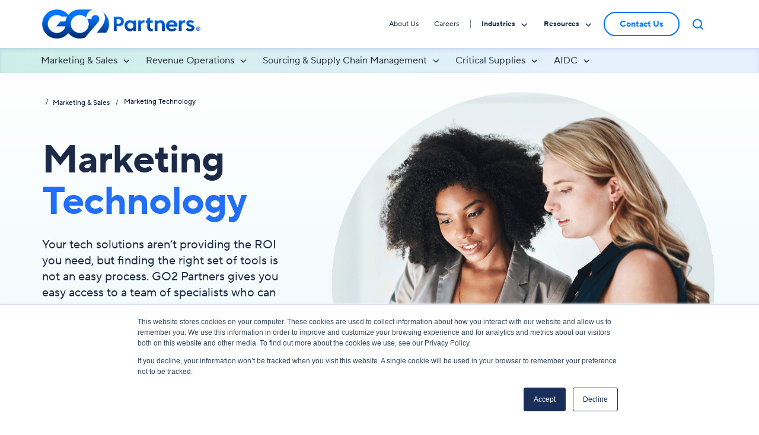

--- FILE ---
content_type: text/html; charset=UTF-8
request_url: https://growth.go2partners.com/marketing/marketing-technology
body_size: 30369
content:
<!doctype html><html lang="en" class="no-js "><head>
    <meta charset="utf-8">
    <title>Marketing Technology | GO2 Partners</title>
    <link rel="shortcut icon" href="https://growth.go2partners.com/hubfs/_GO2%20Logos%202024/Bug%20RGB-Blue.svg">
    <meta name="description" content="Learn about the B2B marketing tech stack that GO2 Partners can provide your team and discover how this agile tech will revitalize your customer experience.">
    
		<script>
			var act = {};
      act.xs = 479;
      act.sm = 767;
      act.md = 1139;
			act.scroll_offset = {
				sm: 63,
				md: 66,
				lg: 115,
				get: function() {
					if(window.matchMedia('(max-width: 767px)').matches) return act.scroll_offset.sm;
					if(window.matchMedia('(min-width: 1140px)').matches) return act.scroll_offset.lg;
					return act.scroll_offset.md;
				},
				set: function(sm, md, lg){
					act.scroll_offset.sm = sm;
					act.scroll_offset.md = md;
					act.scroll_offset.lg = lg;
				}
			};
		</script>
    
<meta name="viewport" content="width=device-width, initial-scale=1">

    <script src="/hs/hsstatic/jquery-libs/static-1.1/jquery/jquery-1.7.1.js"></script>
<script>hsjQuery = window['jQuery'];</script>
    <meta property="og:description" content="Learn about the B2B marketing tech stack that GO2 Partners can provide your team and discover how this agile tech will revitalize your customer experience.">
    <meta property="og:title" content="Marketing Technology | GO2 Partners">
    <meta name="twitter:description" content="Learn about the B2B marketing tech stack that GO2 Partners can provide your team and discover how this agile tech will revitalize your customer experience.">
    <meta name="twitter:title" content="Marketing Technology | GO2 Partners">

    

    
    <style>
a.cta_button{-moz-box-sizing:content-box !important;-webkit-box-sizing:content-box !important;box-sizing:content-box !important;vertical-align:middle}.hs-breadcrumb-menu{list-style-type:none;margin:0px 0px 0px 0px;padding:0px 0px 0px 0px}.hs-breadcrumb-menu-item{float:left;padding:10px 0px 10px 10px}.hs-breadcrumb-menu-divider:before{content:'›';padding-left:10px}.hs-featured-image-link{border:0}.hs-featured-image{float:right;margin:0 0 20px 20px;max-width:50%}@media (max-width: 568px){.hs-featured-image{float:none;margin:0;width:100%;max-width:100%}}.hs-screen-reader-text{clip:rect(1px, 1px, 1px, 1px);height:1px;overflow:hidden;position:absolute !important;width:1px}
</style>

<link rel="stylesheet" href="https://growth.go2partners.com/hubfs/hub_generated/template_assets/1/101519688526/1766083658194/template_main.min.css">
<link rel="stylesheet" href="https://growth.go2partners.com/hubfs/hub_generated/template_assets/1/101501056089/1766083656855/template_child.min.css">
<link rel="stylesheet" href="https://growth.go2partners.com/hubfs/hub_generated/template_assets/1/101518728036/1766083667996/template_nav.min.css">
<link rel="stylesheet" href="https://growth.go2partners.com/hubfs/hub_generated/template_assets/1/101519849222/1766083668866/template_site-search.min.css">
<link rel="stylesheet" href="https://growth.go2partners.com/hubfs/hub_generated/template_assets/1/101519622494/1766083670726/template_lang-select.min.css">
<link rel="stylesheet" href="https://growth.go2partners.com/hubfs/hub_generated/template_assets/1/101517926944/1766083666556/template_mobile-nav.min.css">
<link rel="stylesheet" href="https://growth.go2partners.com/hubfs/hub_generated/template_assets/1/110314299678/1766083669138/template_nav-go2.css">
<link rel="stylesheet" href="https://growth.go2partners.com/hubfs/hub_generated/template_assets/1/101517926943/1766083666836/template_header-01.css">
<link rel="stylesheet" href="https://growth.go2partners.com/hubfs/hub_generated/template_assets/1/110314429235/1766083659950/template_go2-hero-text.min.css">
<link rel="stylesheet" href="https://growth.go2partners.com/hubfs/hub_generated/template_assets/1/101519488146/1766083664661/template_rich-text.min.css">
<link rel="stylesheet" href="https://growth.go2partners.com/hubfs/hub_generated/module_assets/1/125154451980/1740966167537/module_go2-icon.min.css">
<link rel="stylesheet" href="https://growth.go2partners.com/hubfs/hub_generated/template_assets/1/110315298105/1766083658027/template_go2-advanced-section-intro.min.css">
<link rel="stylesheet" href="https://growth.go2partners.com/hubfs/hub_generated/template_assets/1/110315056020/1766083661840/template_go2-section-extra-settings.min.css">
<link rel="stylesheet" href="https://growth.go2partners.com/hubfs/hub_generated/template_assets/1/126806658130/1766083656886/template_go2-compact-card.min.css">
<link rel="stylesheet" href="https://growth.go2partners.com/hubfs/hub_generated/template_assets/1/110999568819/1766083661819/template_go2-blog-card.min.css">
<link rel="stylesheet" href="https://growth.go2partners.com/hubfs/hub_generated/template_assets/1/124782693186/1766083662594/template_go2-go-card.min.css">
<link rel="stylesheet" href="https://growth.go2partners.com/hubfs/hub_generated/template_assets/1/101517926317/1766083662018/template_splide.min.css">
<link rel="stylesheet" href="https://growth.go2partners.com/hubfs/hub_generated/template_assets/1/110315298590/1766083671523/template_footer-nav-go2.min.css">
<link rel="stylesheet" href="https://growth.go2partners.com/hubfs/hub_generated/module_assets/1/101519688524/1740966161953/module_icon.min.css">
<link rel="stylesheet" href="https://growth.go2partners.com/hubfs/hub_generated/template_assets/1/110314429236/1766083660192/template_site-search-footer.min.css">
<link rel="stylesheet" href="https://growth.go2partners.com/hubfs/hub_generated/template_assets/1/101519849218/1766083661716/template_footer-11.min.css">
<link class="hs-async-css" rel="preload" href="https://growth.go2partners.com/hubfs/hub_generated/template_assets/1/101522415487/1766083670196/template_modal.min.css" as="style" onload="this.onload=null;this.rel='stylesheet'">
<noscript><link rel="stylesheet" href="https://growth.go2partners.com/hubfs/hub_generated/template_assets/1/101522415487/1766083670196/template_modal.min.css"></noscript>
<!-- Editor Styles -->
<style id="hs_editor_style" type="text/css">
.content_bucket-row-0-max-width-section-centering > .row-fluid {
  max-width: 1138px !important;
  margin-left: auto !important;
  margin-right: auto !important;
}
.content_bucket-row-1-max-width-section-centering > .row-fluid {
  max-width: 1138px !important;
  margin-left: auto !important;
  margin-right: auto !important;
}
.content_bucket-row-8-max-width-section-centering > .row-fluid {
  max-width: 1300px !important;
  margin-left: auto !important;
  margin-right: auto !important;
}
.content_bucket-row-10-max-width-section-centering > .row-fluid {
  max-width: 1300px !important;
  margin-left: auto !important;
  margin-right: auto !important;
}
/* HubSpot Non-stacked Media Query Styles */
@media (min-width:768px) {
  .content_bucket-row-0-vertical-alignment > .row-fluid {
    display: -ms-flexbox !important;
    -ms-flex-direction: row;
    display: flex !important;
    flex-direction: row;
  }
  .content_bucket-row-4-vertical-alignment > .row-fluid {
    display: -ms-flexbox !important;
    -ms-flex-direction: row;
    display: flex !important;
    flex-direction: row;
  }
  .cell_1681322318665-vertical-alignment {
    display: -ms-flexbox !important;
    -ms-flex-direction: column !important;
    -ms-flex-pack: start !important;
    display: flex !important;
    flex-direction: column !important;
    justify-content: flex-start !important;
  }
  .cell_1681322318665-vertical-alignment > div {
    flex-shrink: 0 !important;
  }
  .cell_16813217538522-vertical-alignment {
    display: -ms-flexbox !important;
    -ms-flex-direction: column !important;
    -ms-flex-pack: start !important;
    display: flex !important;
    flex-direction: column !important;
    justify-content: flex-start !important;
  }
  .cell_16813217538522-vertical-alignment > div {
    flex-shrink: 0 !important;
  }
  .cell_16902947412342-vertical-alignment {
    display: -ms-flexbox !important;
    -ms-flex-direction: column !important;
    -ms-flex-pack: center !important;
    display: flex !important;
    flex-direction: column !important;
    justify-content: center !important;
  }
  .cell_16902947412342-vertical-alignment > div {
    flex-shrink: 0 !important;
  }
  .cell_16902947412342-row-0-vertical-alignment > .row-fluid {
    display: -ms-flexbox !important;
    -ms-flex-direction: row;
    display: flex !important;
    flex-direction: row;
  }
  .cell_16902947412344-vertical-alignment {
    display: -ms-flexbox !important;
    -ms-flex-direction: column !important;
    -ms-flex-pack: center !important;
    display: flex !important;
    flex-direction: column !important;
    justify-content: center !important;
  }
  .cell_16902947412344-vertical-alignment > div {
    flex-shrink: 0 !important;
  }
  .cell_16902947412344-row-0-vertical-alignment > .row-fluid {
    display: -ms-flexbox !important;
    -ms-flex-direction: row;
    display: flex !important;
    flex-direction: row;
  }
  .cell_1690304758148-vertical-alignment {
    display: -ms-flexbox !important;
    -ms-flex-direction: column !important;
    -ms-flex-pack: center !important;
    display: flex !important;
    flex-direction: column !important;
    justify-content: center !important;
  }
  .cell_1690304758148-vertical-alignment > div {
    flex-shrink: 0 !important;
  }
  .cell_16902947412347-vertical-alignment {
    display: -ms-flexbox !important;
    -ms-flex-direction: column !important;
    -ms-flex-pack: center !important;
    display: flex !important;
    flex-direction: column !important;
    justify-content: center !important;
  }
  .cell_16902947412347-vertical-alignment > div {
    flex-shrink: 0 !important;
  }
}
/* HubSpot Styles (default) */
.content_bucket-row-0-padding {
  padding-top: 0px !important;
}
.content_bucket-row-0-background-layers {
  background-image: linear-gradient(to bottom, rgba(255, 255, 255, 1), rgba(230, 248, 252, 1)) !important;
  background-position: left top !important;
  background-size: auto !important;
  background-repeat: no-repeat !important;
}
.content_bucket-row-1-padding {
  padding-top: 150px !important;
  padding-bottom: 100px !important;
  padding-left: 24px !important;
}
.content_bucket-row-2-padding {
  padding-top: 100px !important;
  padding-bottom: 150px !important;
}
.content_bucket-row-3-padding {
  padding-top: 150px !important;
  padding-bottom: 150px !important;
}
.content_bucket-row-4-padding {
  padding-top: 150px !important;
  padding-bottom: 150px !important;
}
.content_bucket-row-5-padding {
  padding-top: 150px !important;
  padding-bottom: 150px !important;
}
.content_bucket-row-5-background-layers {
  background-image: linear-gradient(rgba(242, 242, 242, 1), rgba(242, 242, 242, 1)) !important;
  background-position: left top !important;
  background-size: auto !important;
  background-repeat: no-repeat !important;
}
.content_bucket-row-6-padding {
  padding-top: 150px !important;
  padding-bottom: 150px !important;
}
.content_bucket-row-8-padding {
  padding-top: 50px !important;
  padding-bottom: 50px !important;
}
.content_bucket-row-8-background-layers {
  background-image: linear-gradient(to bottom, rgba(242, 242, 242, 1), rgba(255, 255, 255, 1)) !important;
  background-position: left top !important;
  background-size: auto !important;
  background-repeat: no-repeat !important;
}
.content_bucket-row-9-padding {
  padding-top: 50px !important;
  padding-bottom: 75px !important;
  padding-left: 0px !important;
  padding-right: 0px !important;
}
.content_bucket-row-9-background-layers {
  background-image: linear-gradient(to bottom, rgba(242, 242, 242, 1), rgba(255, 255, 255, 1)) !important;
  background-position: left top !important;
  background-size: auto !important;
  background-repeat: no-repeat !important;
}
.content_bucket-row-10-background-layers {
  background-image: linear-gradient(to bottom, rgba(242, 242, 242, 1), rgba(255, 255, 255, 1)) !important;
  background-position: left top !important;
  background-size: auto !important;
  background-repeat: no-repeat !important;
}
.cell_16813259387973-margin {
  margin-top: 50px !important;
}
.cell_16902947412344-margin {
  margin-top: 50px !important;
}
/* HubSpot Styles (mobile) */
@media (max-width: 767px) {
  .content_bucket-row-1-padding {
    padding-top: 85px !important;
    padding-bottom: 85px !important;
  }
  .content_bucket-row-2-padding {
    padding-top: 85px !important;
    padding-bottom: 85px !important;
  }
  .content_bucket-row-3-padding {
    padding-top: 85px !important;
    padding-bottom: 85px !important;
  }
  .content_bucket-row-4-padding {
    padding-top: 85px !important;
    padding-bottom: 85px !important;
  }
  .content_bucket-row-5-padding {
    padding-top: 85px !important;
    padding-bottom: 85px !important;
  }
  .content_bucket-row-6-padding {
    padding-top: 85px !important;
    padding-bottom: 85px !important;
  }
  .content_bucket-row-9-padding {
    padding-bottom: 85px !important;
  }
  .module_1689623645189-margin > #hs_cos_wrapper_module_1689623645189 {
    margin-bottom: 60px !important;
  }
  .module_1689623641827-margin > #hs_cos_wrapper_module_1689623641827 {
    margin-bottom: 60px !important;
  }
  .module_1689623616714-margin > #hs_cos_wrapper_module_1689623616714 {
    margin-bottom: 60px !important;
  }
  .cell_1689278913606-padding {
    padding-top: 0px !important;
  }
}
</style>
    

    
<!--  Added by GoogleAnalytics4 integration -->
<script>
var _hsp = window._hsp = window._hsp || [];
window.dataLayer = window.dataLayer || [];
function gtag(){dataLayer.push(arguments);}

var useGoogleConsentModeV2 = true;
var waitForUpdateMillis = 1000;


if (!window._hsGoogleConsentRunOnce) {
  window._hsGoogleConsentRunOnce = true;

  gtag('consent', 'default', {
    'ad_storage': 'denied',
    'analytics_storage': 'denied',
    'ad_user_data': 'denied',
    'ad_personalization': 'denied',
    'wait_for_update': waitForUpdateMillis
  });

  if (useGoogleConsentModeV2) {
    _hsp.push(['useGoogleConsentModeV2'])
  } else {
    _hsp.push(['addPrivacyConsentListener', function(consent){
      var hasAnalyticsConsent = consent && (consent.allowed || (consent.categories && consent.categories.analytics));
      var hasAdsConsent = consent && (consent.allowed || (consent.categories && consent.categories.advertisement));

      gtag('consent', 'update', {
        'ad_storage': hasAdsConsent ? 'granted' : 'denied',
        'analytics_storage': hasAnalyticsConsent ? 'granted' : 'denied',
        'ad_user_data': hasAdsConsent ? 'granted' : 'denied',
        'ad_personalization': hasAdsConsent ? 'granted' : 'denied'
      });
    }]);
  }
}

gtag('js', new Date());
gtag('set', 'developer_id.dZTQ1Zm', true);
gtag('config', 'G-9JGLSQK8BW');
</script>
<script async src="https://www.googletagmanager.com/gtag/js?id=G-9JGLSQK8BW"></script>

<!-- /Added by GoogleAnalytics4 integration -->

    <link rel="canonical" href="https://growth.go2partners.com/marketing/marketing-technology">

<script type="text/javascript">
/*_linkedin_partner_id = "1472634";
window._linkedin_data_partner_ids = window._linkedin_data_partner_ids || [];
window._linkedin_data_partner_ids.push(_linkedin_partner_id);*/
</script><script type="text/javascript">
/*(function(l) {
if (!l){window.lintrk = function(a,b){window.lintrk.q.push([a,b])};
window.lintrk.q=[]}
var s = document.getElementsByTagName("script")[0];
var b = document.createElement("script");
b.type = "text/javascript";b.async = true;
b.src = "https://snap.licdn.com/li.lms-analytics/insight.min.js";
s.parentNode.insertBefore(b, s);})(window.lintrk);*/
</script>
<noscript>
<!-- <img height="1" width="1" style="display:none;" alt="" src="https://px.ads.linkedin.com/collect/?pid=1472634&fmt=gif" /> -->
</noscript>
<script src="https://tag.clearbitscripts.com/v1/pk_00be4ee7d70084d6d15cc5f34b66141b/tags.js" referrerpolicy="strict-origin-when-cross-origin"></script>
<script id="warmly-script-loader" src="https://opps-widget.getwarmly.com/warmly.js?clientId=dd8c1379fea74e724f9a9857f1238692" defer></script>

<!-- Google Tag Manager -->
<script>(function(w,d,s,l,i){w[l]=w[l]||[];w[l].push({'gtm.start':
new Date().getTime(),event:'gtm.js'});var f=d.getElementsByTagName(s)[0],
j=d.createElement(s),dl=l!='dataLayer'?'&l='+l:'';j.async=true;j.src=
'https://www.googletagmanager.com/gtm.js?id='+i+dl;f.parentNode.insertBefore(j,f);
})(window,document,'script','dataLayer','GTM-5QP6JN7K');</script>
<!-- End Google Tag Manager -->

<script>"use strict";(c=>{const t=document,r=(e,...d)=>{const s=t.head.appendChild(t.createElement(e));return d.forEach(a=>s.setAttribute(a[0],a[1])),s};r("meta",["name","navu:site"],["content",c]),r("script",["src","https://embed.navu.co/boot.js"],["async","true"]);const n=sessionStorage.getItem("nv-sidebar");if(n){const e=JSON.parse(n);e.css&&(r("style",["data-widget","sidebar"]).innerHTML=e.css);const d=(e.colorTheme||"light").trim().replace(/s/gi,"-").toLowerCase(),s=e.layoutTheme||"classic-dockable",a=["nv-sidebar-"+e.state,`nv-sidebar-color-${d}`,`nv-sidebar-layout-${s}`],o=()=>t.body.classList.add(...a);if(t.body){o();return}const i=t.readyState;i==="interactive"||i==="complete"?o():t.addEventListener("DOMContentLoaded",()=>o())}})("S27T994");</script>
<meta property="og:image" content="https://growth.go2partners.com/hubfs/_GO2%20Logos%202024/AI%20Strategist%20Booking%20Logo.png">
<meta property="og:image:width" content="2147">
<meta property="og:image:height" content="1739">

<meta name="twitter:image" content="https://growth.go2partners.com/hubfs/_GO2%20Logos%202024/AI%20Strategist%20Booking%20Logo.png">


<meta property="og:url" content="https://growth.go2partners.com/marketing/marketing-technology">
<meta name="twitter:card" content="summary_large_image">
<meta http-equiv="content-language" content="en">





<script type="application/ld+json">
{
  "@context": "https://schema.org",
  "@type": "Service",
  "name": "Marketing Technology Solutions",
  "url": "https://growth.go2partners.com/marketing/marketing-technology",
  "description": "GO2 Partners helps businesses identify, implement, and optimize marketing technology tools to align systems, scale campaigns, and drive better customer experiences.",
  "provider": {
    "@type": "Organization",
    "name": "GO2 Partners",
    "url": "https://www.go2partners.com",
    "logo": {
      "@type": "ImageObject",
      "url": "https://www.go2partners.com/hubfs/GO2_Logo.png"
    }
  },
  "areaServed": {
    "@type": "Country",
    "name": "United States"
  },
  "industry": "Technology"
}
</script>

  <meta name="generator" content="HubSpot"></head>
  <body class="  hs-content-id-139762852234 hs-site-page page ">
    <div id="top"></div>
    <div class="page">
      
        <div data-global-resource-path="GO2-Act3 child/partials/header-01.html"><style>
  #hs_cos_wrapper_static_header_button .btn .btn--outline .btn--medium .btn--accent .btn--pill .btn--static_header_buttons-1 a {
    padding-left: 25px;
    padding-right: 25px;

  }

</style>














  


<header class="header header--1  header--sticky header--w-search header--wo-lang hs-search-hidden">
  <div class="header__sticky-wrapper">
    <div class="header__sticky-element">
      <div class="header__section header__section--main section">
        <div class="header__center container">
          <div class="row items-center">
            <div class="col s3 md-s3 sm-s4 justify-center">
              <div class="header__logo">
                <div class="header__logo__static">
                  
                    <div id="hs_cos_wrapper_static_header_logo" class="hs_cos_wrapper hs_cos_wrapper_widget hs_cos_wrapper_type_module widget-type-logo" style="" data-hs-cos-general-type="widget" data-hs-cos-type="module">
  






















  
  <span id="hs_cos_wrapper_static_header_logo_hs_logo_widget" class="hs_cos_wrapper hs_cos_wrapper_widget hs_cos_wrapper_type_logo" style="" data-hs-cos-general-type="widget" data-hs-cos-type="logo"><a href="https://www.go2partners.com/?hsLang=en" id="hs-link-static_header_logo_hs_logo_widget" style="border-width:0px;border:0px;"><img src="https://growth.go2partners.com/hs-fs/hubfs/_go2partners.com%202024/GO2-Partners-Horiz-Gradient.png?width=1366&amp;height=253&amp;name=GO2-Partners-Horiz-Gradient.png" class="hs-image-widget " height="253" style="height: auto;width:1366px;border-width:0px;border:0px;" width="1366" alt="GO2-Partners-Horiz-Gradient" title="GO2-Partners-Horiz-Gradient" loading="eager" srcset="https://growth.go2partners.com/hs-fs/hubfs/_go2partners.com%202024/GO2-Partners-Horiz-Gradient.png?width=683&amp;height=127&amp;name=GO2-Partners-Horiz-Gradient.png 683w, https://growth.go2partners.com/hs-fs/hubfs/_go2partners.com%202024/GO2-Partners-Horiz-Gradient.png?width=1366&amp;height=253&amp;name=GO2-Partners-Horiz-Gradient.png 1366w, https://growth.go2partners.com/hs-fs/hubfs/_go2partners.com%202024/GO2-Partners-Horiz-Gradient.png?width=2049&amp;height=380&amp;name=GO2-Partners-Horiz-Gradient.png 2049w, https://growth.go2partners.com/hs-fs/hubfs/_go2partners.com%202024/GO2-Partners-Horiz-Gradient.png?width=2732&amp;height=506&amp;name=GO2-Partners-Horiz-Gradient.png 2732w, https://growth.go2partners.com/hs-fs/hubfs/_go2partners.com%202024/GO2-Partners-Horiz-Gradient.png?width=3415&amp;height=633&amp;name=GO2-Partners-Horiz-Gradient.png 3415w, https://growth.go2partners.com/hs-fs/hubfs/_go2partners.com%202024/GO2-Partners-Horiz-Gradient.png?width=4098&amp;height=759&amp;name=GO2-Partners-Horiz-Gradient.png 4098w" sizes="(max-width: 1366px) 100vw, 1366px"></a></span>
</div>
                  
                </div>
                <div class="header__logo__overlap">
                  
                    <div id="hs_cos_wrapper_overlapping_header_logo" class="hs_cos_wrapper hs_cos_wrapper_widget hs_cos_wrapper_type_module widget-type-logo" style="" data-hs-cos-general-type="widget" data-hs-cos-type="module">
  






















  
  <span id="hs_cos_wrapper_overlapping_header_logo_hs_logo_widget" class="hs_cos_wrapper hs_cos_wrapper_widget hs_cos_wrapper_type_logo" style="" data-hs-cos-general-type="widget" data-hs-cos-type="logo"><a href="/?hsLang=en" id="hs-link-overlapping_header_logo_hs_logo_widget" style="border-width:0px;border:0px;"><img src="https://growth.go2partners.com/hubfs/_GO2%20Logos%202024/Horiz%20RGB-Gradient.svg" class="hs-image-widget " height="55" style="height: auto;width:300px;border-width:0px;border:0px;" width="300" alt="Horiz RGB-Gradient" title="Horiz RGB-Gradient" loading="eager"></a></span>
</div>
                  
                </div>
                
                  <div class="header__logo__sticky">
                    
                      <div id="hs_cos_wrapper_sticky_header_logo" class="hs_cos_wrapper hs_cos_wrapper_widget hs_cos_wrapper_type_module widget-type-logo" style="" data-hs-cos-general-type="widget" data-hs-cos-type="module">
  






















  
  <span id="hs_cos_wrapper_sticky_header_logo_hs_logo_widget" class="hs_cos_wrapper hs_cos_wrapper_widget hs_cos_wrapper_type_logo" style="" data-hs-cos-general-type="widget" data-hs-cos-type="logo"><a href="/?hsLang=en" id="hs-link-sticky_header_logo_hs_logo_widget" style="border-width:0px;border:0px;"><img src="https://growth.go2partners.com/hubfs/_GO2%20Logos%202024/Horiz%20RGB-Gradient.svg" class="hs-image-widget " height="55" style="height: auto;width:300px;border-width:0px;border:0px;" width="300" alt="Horiz RGB-Gradient" title="Horiz RGB-Gradient" loading="eager"></a></span>
</div>
                    
                  </div>
                
              </div>
            </div>
            <div class="col s9 md-s9 sm-s8">
              <div class="flex flex-row items-center justify-end no-shrink wrap">
                <div class="header__nav">
                  <div id="hs_cos_wrapper_header_nav" class="hs_cos_wrapper hs_cos_wrapper_widget hs_cos_wrapper_type_module" style="" data-hs-cos-general-type="widget" data-hs-cos-type="module">




<div class="module module--header_nav module--nav">
    <div class="module__inner">

  <nav class="nav nav--light nav--on-hover nav--arrows hs-skip-lang-url-rewrite" flyout-delay="200" aria-label="Top">
    
  
  
    
    <ul class="nav__list nav__list--level1" role="menubar">
      <li class="nav__item" role="none">
        <a id="navlink_header_nav_1_1" class="nav__link" href="https://www.go2partners.com/about-go2-partners" role="menuitem">About Us</a>
        
          
  
  

        
      </li>
      
  
    
    
      <li class="nav__item" role="none">
        <a id="navlink_header_nav_1_2" class="nav__link" href="https://www.go2partners.com/go2-partners-careers" role="menuitem">Careers</a>
        
          
  
  

        
      </li>
      
  
    
    
      <li class="nav__item nav__item--branch" role="none">
        <a id="navlink_header_nav_1_3" class="nav__link" href="javascript:;" role="menuitem" aria-expanded="true">Industries</a>
        
          
  
  
    
    <ul class="nav__list nav__list--level2 nav__list--flyout" role="menu">
      <li class="nav__item" role="none">
        <a id="navlink_header_nav_2_1" class="nav__link" href="https://www.go2partners.com/industries/warehousing-distribution-and-logistics" role="menuitem">Warehousing</a>
        
          
  
  

        
      </li>
      
  
    
    
      <li class="nav__item" role="none">
        <a id="navlink_header_nav_2_2" class="nav__link" href="https://www.go2partners.com/industries/heavy-industrials-metals-manufacturing" role="menuitem">Heavy Industrial and Metals Manufacturing</a>
        
          
  
  

        
      </li>
      
  
    
    
      <li class="nav__item" role="none">
        <a id="navlink_header_nav_2_3" class="nav__link" href="https://www.go2partners.com/industries/franchise" role="menuitem">Franchise</a>
        
          
  
  

        
      </li>
      
  
    
    
      <li class="nav__item" role="none">
        <a id="navlink_header_nav_2_4" class="nav__link" href="https://www.go2partners.com/industries/manufacturing-industrial" role="menuitem">Manufacturing</a>
        
          
  
  

        
      </li>
      
  
    
    
      <li class="nav__item" role="none">
        <a id="navlink_header_nav_2_5" class="nav__link" href="https://www.go2partners.com/industries/restaurants" role="menuitem">Restaurant</a>
        
          
  
  

        
      </li>
      
  
    
    
      <li class="nav__item" role="none">
        <a id="navlink_header_nav_2_6" class="nav__link" href="https://www.go2partners.com/industries/retail" role="menuitem">Retail</a>
        
          
  
  

        
      </li>
      
  
    
    
      <li class="nav__item" role="none">
        <a id="navlink_header_nav_2_7" class="nav__link" href="https://www.go2partners.com/industries/finance" role="menuitem">Finance</a>
        
          
  
  

        
      </li>
      
  
    
    
      <li class="nav__item" role="none">
        <a id="navlink_header_nav_2_8" class="nav__link" href="https://www.go2partners.com/industries/insurance" role="menuitem">Insurance</a>
        
          
  
  

        
      </li>
      
  
    
    
      <li class="nav__item" role="none">
        <a id="navlink_header_nav_2_9" class="nav__link" href="https://www.go2partners.com/industries/entertainment" role="menuitem">Entertainment</a>
        
          
  
  

        
      </li>
      
  
    
    
      <li class="nav__item" role="none">
        <a id="navlink_header_nav_2_10" class="nav__link" href="https://www.go2partners.com/industries/building-products" role="menuitem">Building Products</a>
        
          
  
  

        
      </li>
      
  
    
    
      <li class="nav__item nav__item--branch" role="none">
        <a id="navlink_header_nav_2_11" class="nav__link" href="https://labmedia.go2partners.com" role="menuitem" aria-expanded="true">Labs and Medical</a>
        
          
  
  
    
    <ul class="nav__list nav__list--level3 nav__list--flyout" role="menu">
      <li class="nav__item" role="none">
        <a id="navlink_header_nav_3_1" class="nav__link" href="https://labmedia.go2partners.com/labs/express-lab-solutions" role="menuitem">Express Lab Solutions</a>
        
          
  
  

        
      </li>
      
  
    
    
      <li class="nav__item" role="none">
        <a id="navlink_header_nav_3_2" class="nav__link" href="https://labmedia.go2partners.com/medical-testing-new-challenges-new-solutions" role="menuitem">Critical Supplies</a>
        
          
  
  

        
      </li>
      
  
    
    
      <li class="nav__item" role="none">
        <a id="navlink_header_nav_3_3" class="nav__link" href="https://labmedia.go2partners.com/numbers-management" role="menuitem">Numbers Management</a>
        
          
  
  

        
      </li>
      
  
    
    
      <li class="nav__item" role="none">
        <a id="navlink_header_nav_3_4" class="nav__link" href="https://labmedia.go2partners.com/labs/lab-audit" role="menuitem">Lab Audit</a>
        
          
  
  

        
      </li>
      </ul>
  

        
      </li>
      
  
    
    
      <li class="nav__item" role="none">
        <a id="navlink_header_nav_2_12" class="nav__link" href="https://www.go2partners.com/industries/hr-human-resources-and-payroll" role="menuitem">HR/Payroll</a>
        
          
  
  

        
      </li>
      
  
    
    
      <li class="nav__item" role="none">
        <a id="navlink_header_nav_2_13" class="nav__link" href="https://www.go2partners.com/industries/movers" role="menuitem">Movers</a>
        
          
  
  

        
      </li>
      
  
    
    
      <li class="nav__item" role="none">
        <a id="navlink_header_nav_2_14" class="nav__link" href="https://www.go2partners.com/industries/cannabis" role="menuitem">Cannabis</a>
        
          
  
  

        
      </li>
      
  
    
    
      <li class="nav__item" role="none">
        <a id="navlink_header_nav_2_15" class="nav__link" href="https://www.go2partners.com/industries/saas" role="menuitem">SAAS</a>
        
          
  
  

        
      </li>
      </ul>
  

        
      </li>
      
  
    
    
      <li class="nav__item nav__item--branch" role="none">
        <a id="navlink_header_nav_1_4" class="nav__link" href="javascript:;" role="menuitem" aria-expanded="true">Resources</a>
        
          
  
  
    
    <ul class="nav__list nav__list--level2 nav__list--flyout" role="menu">
      <li class="nav__item" role="none">
        <a id="navlink_header_nav_2_1" class="nav__link" href="https://www.go2partners.com/go2-service-portal" role="menuitem">GO2 Service Portal</a>
        
          
  
  

        
      </li>
      
  
    
    
      <li class="nav__item" role="none">
        <a id="navlink_header_nav_2_2" class="nav__link" href="https://www.go2partners.com/success-stories" role="menuitem">Success Stories</a>
        
          
  
  

        
      </li>
      
  
    
    
      <li class="nav__item" role="none">
        <a id="navlink_header_nav_2_3" class="nav__link" href="https://growth.go2partners.com/blog" role="menuitem">Revenue Growth Blog</a>
        
          
  
  

        
      </li>
      
  
    
    
      <li class="nav__item" role="none">
        <a id="navlink_header_nav_2_4" class="nav__link" href="https://www.go2partners.com/blog" role="menuitem">Operations Blog</a>
        
          
  
  

        
      </li>
      
  
    
    
      <li class="nav__item" role="none">
        <a id="navlink_header_nav_2_5" class="nav__link" href="https://www.go2partners.com/guide-to-thermal-printing" role="menuitem">Guide to Thermal Printing</a>
        
          
  
  

        
      </li>
      
  
    
    
      <li class="nav__item" role="none">
        <a id="navlink_header_nav_2_6" class="nav__link" href="https://growth.go2partners.com/go2-website-grader" role="menuitem">Website Grader</a>
        
          
  
  

        
      </li>
      
  
    
    
      <li class="nav__item" role="none">
        <a id="navlink_header_nav_2_7" class="nav__link" href="https://growth.go2partners.com/go2-marketing-scorecard-for-business" role="menuitem">Marketing Scorecard</a>
        
          
  
  

        
      </li>
      
  
    
    
      <li class="nav__item" role="none">
        <a id="navlink_header_nav_2_8" class="nav__link" href="https://growth.go2partners.com/campaign-roi-calculator" role="menuitem">Marketing ROI Calculator</a>
        
          
  
  

        
      </li>
      </ul>
  

        
      </li>
      </ul>
  

  </nav>

    </div>
  </div>

</div>
                </div>
                <div>
                  <div id="fcta1" class="header_cta">
                    <div class="header__buttons">
                      <div class="header__buttons__static">
                        <div id="hs_cos_wrapper_static_header_buttons" class="hs_cos_wrapper hs_cos_wrapper_widget hs_cos_wrapper_type_module" style="" data-hs-cos-general-type="widget" data-hs-cos-type="module">



<div class="module module--static_header_buttons module--button">
    <div class="module__inner">

<div>
  
</div>
  <div class="inline-items"><a href="https://www.go2partners.com/contact-go2-partners?hsLang=en" class="btn btn--outline btn--medium btn--accent btn--pill  btn--static_header_buttons-1">
          
          Contact Us
        </a></div>

    </div>
  </div>
</div>
                      </div>
                      <div class="header__buttons__overlap">
                        <div id="hs_cos_wrapper_overlapping_header_buttons" class="hs_cos_wrapper hs_cos_wrapper_widget hs_cos_wrapper_type_module" style="" data-hs-cos-general-type="widget" data-hs-cos-type="module">



<div class="module module--overlapping_header_buttons module--button">
    <div class="module__inner">

<div>
  
</div>
  <div class="inline-items"></div>

    </div>
  </div>
</div>
                      </div>
                      
                        <div class="header__search">
                          <div id="hs_cos_wrapper_header_search" class="hs_cos_wrapper hs_cos_wrapper_widget hs_cos_wrapper_type_module" style="" data-hs-cos-general-type="widget" data-hs-cos-type="module">





<style>
 /* -----------Sync Adjust to match XD design------------ */
#hs_cos_wrapper_header_search .ui-icon svg {
  display:block;
  width:1.5rem;
  height:1.5rem;
  pointer-events:none;
}

/* -----------END Sync Adjust to match XD design------------ */
.site-search--light .site-search__open,
.site-search--light .site-search__open:hover,
.site-search--light .site-search__close,
.site-search--light .site-search__close:hover {
  color: #0076FF!important;
}
</style>

<div id="header_search" class="site-search site-search--light txt--light">
  <a class="site-search__open ui-icon" role="button" aria-label="Open search window">
    <svg width="24" height="24" viewbox="0 0 24 24" xmlns="http://www.w3.org/2000/svg">
      <path d="M20.71 19.29L17.31 15.9C18.407 14.5025 19.0022 12.7767 19 11C19 9.41775 18.5308 7.87103 17.6518 6.55544C16.7727 5.23984 15.5233 4.21446 14.0615 3.60896C12.5997 3.00346 10.9911 2.84504 9.43928 3.15372C7.88743 3.4624 6.46197 4.22433 5.34315 5.34315C4.22433 6.46197 3.4624 7.88743 3.15372 9.43928C2.84504 10.9911 3.00347 12.5997 3.60897 14.0615C4.21447 15.5233 5.23985 16.7727 6.55544 17.6518C7.87103 18.5308 9.41775 19 11 19C12.7767 19.0022 14.5025 18.407 15.9 17.31L19.29 20.71C19.383 20.8037 19.4936 20.8781 19.6154 20.9289C19.7373 20.9797 19.868 21.0058 20 21.0058C20.132 21.0058 20.2627 20.9797 20.3846 20.9289C20.5064 20.8781 20.617 20.8037 20.71 20.71C20.8037 20.617 20.8781 20.5064 20.9289 20.3846C20.9797 20.2627 21.0058 20.132 21.0058 20C21.0058 19.868 20.9797 19.7373 20.9289 19.6154C20.8781 19.4936 20.8037 19.383 20.71 19.29ZM5 11C5 9.81331 5.3519 8.65327 6.01119 7.66658C6.67047 6.67988 7.60755 5.91085 8.7039 5.45672C9.80026 5.0026 11.0067 4.88378 12.1705 5.11529C13.3344 5.3468 14.4035 5.91824 15.2426 6.75736C16.0818 7.59647 16.6532 8.66557 16.8847 9.82946C17.1162 10.9933 16.9974 12.1997 16.5433 13.2961C16.0892 14.3925 15.3201 15.3295 14.3334 15.9888C13.3467 16.6481 12.1867 17 11 17C9.4087 17 7.88258 16.3679 6.75736 15.2426C5.63214 14.1174 5 12.5913 5 11Z" fill="currentColor" />
    </svg>
  </a>
  <div class="site-search__popup">
    <div class="site-search__bar">
      <form id="searchForm" class="site-search__form" autocomplete="off" results-zero-text="Sorry, no results found.">
        <input class="site-search__input" id="searchInput" name="searchInput" type="text" placeholder="Search our website" title="Search our website">
        <input name="portalId" type="hidden" value="2696666">
        <input name="language" type="hidden" value="">
        <input name="domains" type="hidden" value="">
        <button class="site-search__submit ui-icon" type="submit" aria-label="Search">
          <svg width="24" height="24" viewbox="0 0 24 24" xmlns="http://www.w3.org/2000/svg">
            <path d="M20.71 19.29L17.31 15.9C18.407 14.5025 19.0022 12.7767 19 11C19 9.41775 18.5308 7.87103 17.6518 6.55544C16.7727 5.23984 15.5233 4.21446 14.0615 3.60896C12.5997 3.00346 10.9911 2.84504 9.43928 3.15372C7.88743 3.4624 6.46197 4.22433 5.34315 5.34315C4.22433 6.46197 3.4624 7.88743 3.15372 9.43928C2.84504 10.9911 3.00347 12.5997 3.60897 14.0615C4.21447 15.5233 5.23985 16.7727 6.55544 17.6518C7.87103 18.5308 9.41775 19 11 19C12.7767 19.0022 14.5025 18.407 15.9 17.31L19.29 20.71C19.383 20.8037 19.4936 20.8781 19.6154 20.9289C19.7373 20.9797 19.868 21.0058 20 21.0058C20.132 21.0058 20.2627 20.9797 20.3846 20.9289C20.5064 20.8781 20.617 20.8037 20.71 20.71C20.8037 20.617 20.8781 20.5064 20.9289 20.3846C20.9797 20.2627 21.0058 20.132 21.0058 20C21.0058 19.868 20.9797 19.7373 20.9289 19.6154C20.8781 19.4936 20.8037 19.383 20.71 19.29ZM5 11C5 9.81331 5.3519 8.65327 6.01119 7.66658C6.67047 6.67988 7.60755 5.91085 8.7039 5.45672C9.80026 5.0026 11.0067 4.88378 12.1705 5.11529C13.3344 5.3468 14.4035 5.91824 15.2426 6.75736C16.0818 7.59647 16.6532 8.66557 16.8847 9.82946C17.1162 10.9933 16.9974 12.1997 16.5433 13.2961C16.0892 14.3925 15.3201 15.3295 14.3334 15.9888C13.3467 16.6481 12.1867 17 11 17C9.4087 17 7.88258 16.3679 6.75736 15.2426C5.63214 14.1174 5 12.5913 5 11Z" fill="currentColor"></path>
          </svg>
        </button>
        <a class="site-search__close ui-icon" role="button" aria-label="Close search window">
          <svg width="24" height="24" viewbox="0 0 24 24" xmlns="http://www.w3.org/2000/svg">
            <path d="M20.707 4.707a1 1 0 0 0-1.414-1.414L12 10.586 4.707 3.293a1 1 0 0 0-1.414 1.414L10.586 12l-7.293 7.293a1 1 0 1 0 1.414 1.414L12 13.414l7.293 7.293a1 1 0 0 0 1.414-1.414L13.414 12l7.293-7.293z" fill="currentColor" />
          </svg>
        </a>
      </form>
    </div>
    <div class="site-search__results">
      <div class="site-search__results-block">
        <div class="site-search__result-template">
          <div class="site-search__result-title ui-label"></div>
          <div class="site-search__result-desc small-text"></div>
        </div>
        <button class="site-search__more btn btn--fill btn--medium btn--accent">More results</button>
      </div>
    </div>
  </div>
</div></div>
                        </div>
                      
                    </div>
                    
                    <div class="header__lang">
                      <div id="hs_cos_wrapper_header_lang" class="hs_cos_wrapper hs_cos_wrapper_widget hs_cos_wrapper_type_module" style="" data-hs-cos-general-type="widget" data-hs-cos-type="module">

<div class="module module--header_lang module--lang-select">
    <div class="module__inner">

  

    </div>
  </div>
</div>
                    </div>
                    
                      <div class="header__buttons__sticky">
                        <div id="hs_cos_wrapper_sticky_header_buttons" class="hs_cos_wrapper hs_cos_wrapper_widget hs_cos_wrapper_type_module" style="" data-hs-cos-general-type="widget" data-hs-cos-type="module">



<div class="module module--sticky_header_buttons module--button">
    <div class="module__inner">

<div>
  
</div>
  <div class="inline-items"></div>

    </div>
  </div>
</div>
                      </div>
                    
                  </div>
                </div>
                
                <div class="header__mobile-nav">
                  <div id="hs_cos_wrapper_header_mobile_nav" class="hs_cos_wrapper hs_cos_wrapper_widget hs_cos_wrapper_type_module" style="" data-hs-cos-general-type="widget" data-hs-cos-type="module">





<div class="module module--header_mobile_nav module--mnav">
    <div class="module__inner">

  <div class="mnav mnav--light">
    <a class="mnav__open ui-icon" href="javascript:;" role="button" aria-label="Open menu">
      <svg width="24" height="24" viewbox="0 0 24 24" xmlns="http://www.w3.org/2000/svg">
        <path d="M3 6a1 1 0 0 1 1-1h16a1 1 0 1 1 0 2H4a1 1 0 0 1-1-1zm0 6a1 1 0 0 1 1-1h16a1 1 0 1 1 0 2H4a1 1 0 0 1-1-1zm1 5a1 1 0 1 0 0 2h16a1 1 0 1 0 0-2H4z" fill="currentColor" />
      </svg>
    </a>
    <div class="mnav__overlay"></div>
    <div class="mnav__popup">
      
      <div class="mnav__section mnav__section--first mnav__menu hs-skip-lang-url-rewrite">
        
  
  
    <ul class="mnav__menu__list mnav__menu__list--level1">
      <li class="mnav__menu__item mnav__menu__item--parent">
        <div class="mnav__menu__label">
          <a class="mnav__menu__link" href="javascript:;">Industries</a>
          
            <div class="mnav__menu__toggle" role="button">
              <div class="mnav__menu__toggle__open-icon">
                <svg class="mnav__menu__toggle__open" width="24" height="24" viewbox="0 0 24 24" xmlns="http://www.w3.org/2000/svg">
                  <path d="M5.29289 8.29289C4.90237 8.68342 4.90237 9.31658 5.29289 9.70711L11.2929 15.7071C11.6834 16.0976 12.3166 16.0976 12.7071 15.7071L18.7071 9.70711C19.0976 9.31658 19.0976 8.68342 18.7071 8.29289C18.3166 7.90237 17.6834 7.90237 17.2929 8.29289L12 13.5858L6.70711 8.29289C6.31658 7.90237 5.68342 7.90237 5.29289 8.29289Z" fill="currentColor" />
                </svg>
              </div>
              <div class="mnav__menu__toggle__close-icon">
                <svg width="24" height="24" viewbox="0 0 24 24" xmlns="http://www.w3.org/2000/svg">
                  <path d="M5.29289 15.7071C4.90237 15.3166 4.90237 14.6834 5.29289 14.2929L11.2929 8.29289C11.6834 7.90237 12.3166 7.90237 12.7071 8.29289L18.7071 14.2929C19.0976 14.6834 19.0976 15.3166 18.7071 15.7071C18.3166 16.0976 17.6834 16.0976 17.2929 15.7071L12 10.4142L6.70711 15.7071C6.31658 16.0976 5.68342 16.0976 5.29289 15.7071Z" fill="currentColor" />
                </svg>
              </div>
            </div>
          
        </div>
        
  
  
    <ul class="mnav__menu__list mnav__menu__list--level2 mnav__menu__list--child">
      <li class="mnav__menu__item">
        <div class="mnav__menu__label">
          <a class="mnav__menu__link" href="https://www.go2partners.com/industries/warehousing-distribution-and-logistics">Warehousing</a>
          
        </div>
        
  
  

      </li>
    
  
    
      <li class="mnav__menu__item">
        <div class="mnav__menu__label">
          <a class="mnav__menu__link" href="https://www.go2partners.com/industries/heavy-industrials-metals-manufacturing">Heavy Industrial and Manufacturing</a>
          
        </div>
        
  
  

      </li>
    
  
    
      <li class="mnav__menu__item">
        <div class="mnav__menu__label">
          <a class="mnav__menu__link" href="https://www.go2partners.com/industries/franchise">Franchise</a>
          
        </div>
        
  
  

      </li>
    
  
    
      <li class="mnav__menu__item">
        <div class="mnav__menu__label">
          <a class="mnav__menu__link" href="https://www.go2partners.com/industries/restaurants">Restaurant</a>
          
        </div>
        
  
  

      </li>
    
  
    
      <li class="mnav__menu__item">
        <div class="mnav__menu__label">
          <a class="mnav__menu__link" href="https://www.go2partners.com/industries/retail">Retail</a>
          
        </div>
        
  
  

      </li>
    
  
    
      <li class="mnav__menu__item">
        <div class="mnav__menu__label">
          <a class="mnav__menu__link" href="https://www.go2partners.com/industries/finance">Finance</a>
          
        </div>
        
  
  

      </li>
    
  
    
      <li class="mnav__menu__item">
        <div class="mnav__menu__label">
          <a class="mnav__menu__link" href="https://www.go2partners.com/industries/insurance">Insurance</a>
          
        </div>
        
  
  

      </li>
    
  
    
      <li class="mnav__menu__item">
        <div class="mnav__menu__label">
          <a class="mnav__menu__link" href="https://www.go2partners.com/industries/entertainment">Entertainment</a>
          
        </div>
        
  
  

      </li>
    
  
    
      <li class="mnav__menu__item">
        <div class="mnav__menu__label">
          <a class="mnav__menu__link" href="https://www.go2partners.com/industries/building-products">Building Products</a>
          
        </div>
        
  
  

      </li>
    
  
    
      <li class="mnav__menu__item mnav__menu__item--parent">
        <div class="mnav__menu__label">
          <a class="mnav__menu__link" href="https://labmedia.go2partners.com">Labs/Healthcare</a>
          
            <div class="mnav__menu__toggle" role="button">
              <div class="mnav__menu__toggle__open-icon">
                <svg class="mnav__menu__toggle__open" width="24" height="24" viewbox="0 0 24 24" xmlns="http://www.w3.org/2000/svg">
                  <path d="M5.29289 8.29289C4.90237 8.68342 4.90237 9.31658 5.29289 9.70711L11.2929 15.7071C11.6834 16.0976 12.3166 16.0976 12.7071 15.7071L18.7071 9.70711C19.0976 9.31658 19.0976 8.68342 18.7071 8.29289C18.3166 7.90237 17.6834 7.90237 17.2929 8.29289L12 13.5858L6.70711 8.29289C6.31658 7.90237 5.68342 7.90237 5.29289 8.29289Z" fill="currentColor" />
                </svg>
              </div>
              <div class="mnav__menu__toggle__close-icon">
                <svg width="24" height="24" viewbox="0 0 24 24" xmlns="http://www.w3.org/2000/svg">
                  <path d="M5.29289 15.7071C4.90237 15.3166 4.90237 14.6834 5.29289 14.2929L11.2929 8.29289C11.6834 7.90237 12.3166 7.90237 12.7071 8.29289L18.7071 14.2929C19.0976 14.6834 19.0976 15.3166 18.7071 15.7071C18.3166 16.0976 17.6834 16.0976 17.2929 15.7071L12 10.4142L6.70711 15.7071C6.31658 16.0976 5.68342 16.0976 5.29289 15.7071Z" fill="currentColor" />
                </svg>
              </div>
            </div>
          
        </div>
        
  
  
    <ul class="mnav__menu__list mnav__menu__list--level3 mnav__menu__list--child">
      <li class="mnav__menu__item">
        <div class="mnav__menu__label">
          <a class="mnav__menu__link" href="https://labmedia.go2partners.com/labs/express-lab-solutions">Express Lab Solutions</a>
          
        </div>
        
  
  

      </li>
    
  
    
      <li class="mnav__menu__item">
        <div class="mnav__menu__label">
          <a class="mnav__menu__link" href="https://labmedia.go2partners.com/numbers-management">Numbers Management</a>
          
        </div>
        
  
  

      </li>
    
  
    
      <li class="mnav__menu__item">
        <div class="mnav__menu__label">
          <a class="mnav__menu__link" href="https://labmedia.go2partners.com/labs/lab-audit">Lab Audit</a>
          
        </div>
        
  
  

      </li>
    </ul>
  

      </li>
    
  
    
      <li class="mnav__menu__item">
        <div class="mnav__menu__label">
          <a class="mnav__menu__link" href="https://www.go2partners.com/industries/hr-human-resources-and-payroll">HR/Payroll</a>
          
        </div>
        
  
  

      </li>
    
  
    
      <li class="mnav__menu__item">
        <div class="mnav__menu__label">
          <a class="mnav__menu__link" href="https://www.go2partners.com/industries/movers">Movers</a>
          
        </div>
        
  
  

      </li>
    
  
    
      <li class="mnav__menu__item">
        <div class="mnav__menu__label">
          <a class="mnav__menu__link" href="https://www.go2partners.com/industries/cannabis">Cannabis</a>
          
        </div>
        
  
  

      </li>
    
  
    
      <li class="mnav__menu__item">
        <div class="mnav__menu__label">
          <a class="mnav__menu__link" href="https://www.go2partners.com/industries/saas">SAAS</a>
          
        </div>
        
  
  

      </li>
    
  
    
      <li class="mnav__menu__item">
        <div class="mnav__menu__label">
          <a class="mnav__menu__link" href="https://www.go2partners.com/industries/manufacturing-industrial">Manufacturing</a>
          
        </div>
        
  
  

      </li>
    </ul>
  

      </li>
    
  
    
      <li class="mnav__menu__item mnav__menu__item--parent">
        <div class="mnav__menu__label">
          <a class="mnav__menu__link" href="javascript:;">Resources</a>
          
            <div class="mnav__menu__toggle" role="button">
              <div class="mnav__menu__toggle__open-icon">
                <svg class="mnav__menu__toggle__open" width="24" height="24" viewbox="0 0 24 24" xmlns="http://www.w3.org/2000/svg">
                  <path d="M5.29289 8.29289C4.90237 8.68342 4.90237 9.31658 5.29289 9.70711L11.2929 15.7071C11.6834 16.0976 12.3166 16.0976 12.7071 15.7071L18.7071 9.70711C19.0976 9.31658 19.0976 8.68342 18.7071 8.29289C18.3166 7.90237 17.6834 7.90237 17.2929 8.29289L12 13.5858L6.70711 8.29289C6.31658 7.90237 5.68342 7.90237 5.29289 8.29289Z" fill="currentColor" />
                </svg>
              </div>
              <div class="mnav__menu__toggle__close-icon">
                <svg width="24" height="24" viewbox="0 0 24 24" xmlns="http://www.w3.org/2000/svg">
                  <path d="M5.29289 15.7071C4.90237 15.3166 4.90237 14.6834 5.29289 14.2929L11.2929 8.29289C11.6834 7.90237 12.3166 7.90237 12.7071 8.29289L18.7071 14.2929C19.0976 14.6834 19.0976 15.3166 18.7071 15.7071C18.3166 16.0976 17.6834 16.0976 17.2929 15.7071L12 10.4142L6.70711 15.7071C6.31658 16.0976 5.68342 16.0976 5.29289 15.7071Z" fill="currentColor" />
                </svg>
              </div>
            </div>
          
        </div>
        
  
  
    <ul class="mnav__menu__list mnav__menu__list--level2 mnav__menu__list--child">
      <li class="mnav__menu__item">
        <div class="mnav__menu__label">
          <a class="mnav__menu__link" href="https://www.go2partners.com/go2-service-portal">GO2 Service Portal</a>
          
        </div>
        
  
  

      </li>
    
  
    
      <li class="mnav__menu__item">
        <div class="mnav__menu__label">
          <a class="mnav__menu__link" href="https://growth.go2partners.com/blog">Revenue Growth Blog</a>
          
        </div>
        
  
  

      </li>
    
  
    
      <li class="mnav__menu__item">
        <div class="mnav__menu__label">
          <a class="mnav__menu__link" href="https://www.go2partners.com/blog">Operations Blog</a>
          
        </div>
        
  
  

      </li>
    
  
    
      <li class="mnav__menu__item">
        <div class="mnav__menu__label">
          <a class="mnav__menu__link" href="https://www.go2partners.com/guide-to-thermal-printing">Guide to Thermal Printing</a>
          
        </div>
        
  
  

      </li>
    
  
    
      <li class="mnav__menu__item">
        <div class="mnav__menu__label">
          <a class="mnav__menu__link" href="https://growth.go2partners.com/go2-website-grader">Website Grader</a>
          
        </div>
        
  
  

      </li>
    
  
    
      <li class="mnav__menu__item">
        <div class="mnav__menu__label">
          <a class="mnav__menu__link" href="https://growth.go2partners.com/campaign-roi-calculator">Marketing ROI Calculator</a>
          
        </div>
        
  
  

      </li>
    
  
    
      <li class="mnav__menu__item">
        <div class="mnav__menu__label">
          <a class="mnav__menu__link" href="https://growth.go2partners.com/go2-marketing-scorecard-for-business">Marketing Scorecard</a>
          
        </div>
        
  
  

      </li>
    </ul>
  

      </li>
    
  
    
      <li class="mnav__menu__item mnav__menu__item--parent">
        <div class="mnav__menu__label">
          <a class="mnav__menu__link" href="javascript:;">Marketing &amp; Sales</a>
          
            <div class="mnav__menu__toggle" role="button">
              <div class="mnav__menu__toggle__open-icon">
                <svg class="mnav__menu__toggle__open" width="24" height="24" viewbox="0 0 24 24" xmlns="http://www.w3.org/2000/svg">
                  <path d="M5.29289 8.29289C4.90237 8.68342 4.90237 9.31658 5.29289 9.70711L11.2929 15.7071C11.6834 16.0976 12.3166 16.0976 12.7071 15.7071L18.7071 9.70711C19.0976 9.31658 19.0976 8.68342 18.7071 8.29289C18.3166 7.90237 17.6834 7.90237 17.2929 8.29289L12 13.5858L6.70711 8.29289C6.31658 7.90237 5.68342 7.90237 5.29289 8.29289Z" fill="currentColor" />
                </svg>
              </div>
              <div class="mnav__menu__toggle__close-icon">
                <svg width="24" height="24" viewbox="0 0 24 24" xmlns="http://www.w3.org/2000/svg">
                  <path d="M5.29289 15.7071C4.90237 15.3166 4.90237 14.6834 5.29289 14.2929L11.2929 8.29289C11.6834 7.90237 12.3166 7.90237 12.7071 8.29289L18.7071 14.2929C19.0976 14.6834 19.0976 15.3166 18.7071 15.7071C18.3166 16.0976 17.6834 16.0976 17.2929 15.7071L12 10.4142L6.70711 15.7071C6.31658 16.0976 5.68342 16.0976 5.29289 15.7071Z" fill="currentColor" />
                </svg>
              </div>
            </div>
          
        </div>
        
  
  
    <ul class="mnav__menu__list mnav__menu__list--level2 mnav__menu__list--child">
      <li class="mnav__menu__item mnav__menu__item--parent">
        <div class="mnav__menu__label">
          <a class="mnav__menu__link" href="javascript:;">Digital/Inbound Marketing</a>
          
            <div class="mnav__menu__toggle" role="button">
              <div class="mnav__menu__toggle__open-icon">
                <svg class="mnav__menu__toggle__open" width="24" height="24" viewbox="0 0 24 24" xmlns="http://www.w3.org/2000/svg">
                  <path d="M5.29289 8.29289C4.90237 8.68342 4.90237 9.31658 5.29289 9.70711L11.2929 15.7071C11.6834 16.0976 12.3166 16.0976 12.7071 15.7071L18.7071 9.70711C19.0976 9.31658 19.0976 8.68342 18.7071 8.29289C18.3166 7.90237 17.6834 7.90237 17.2929 8.29289L12 13.5858L6.70711 8.29289C6.31658 7.90237 5.68342 7.90237 5.29289 8.29289Z" fill="currentColor" />
                </svg>
              </div>
              <div class="mnav__menu__toggle__close-icon">
                <svg width="24" height="24" viewbox="0 0 24 24" xmlns="http://www.w3.org/2000/svg">
                  <path d="M5.29289 15.7071C4.90237 15.3166 4.90237 14.6834 5.29289 14.2929L11.2929 8.29289C11.6834 7.90237 12.3166 7.90237 12.7071 8.29289L18.7071 14.2929C19.0976 14.6834 19.0976 15.3166 18.7071 15.7071C18.3166 16.0976 17.6834 16.0976 17.2929 15.7071L12 10.4142L6.70711 15.7071C6.31658 16.0976 5.68342 16.0976 5.29289 15.7071Z" fill="currentColor" />
                </svg>
              </div>
            </div>
          
        </div>
        
  
  
    <ul class="mnav__menu__list mnav__menu__list--level3 mnav__menu__list--child">
      <li class="mnav__menu__item">
        <div class="mnav__menu__label">
          <a class="mnav__menu__link" href="https://growth.go2partners.com/strategic-growth-planning">Strategic Planning</a>
          
        </div>
        
  
  

      </li>
    
  
    
      <li class="mnav__menu__item">
        <div class="mnav__menu__label">
          <a class="mnav__menu__link" href="https://growth.go2partners.com/marketing/digital-inbound-marketing/content-marketing">Content Marketing</a>
          
        </div>
        
  
  

      </li>
    
  
    
      <li class="mnav__menu__item">
        <div class="mnav__menu__label">
          <a class="mnav__menu__link" href="https://growth.go2partners.com/marketing/digital-inbound-marketing/lead-generation">Lead Generation</a>
          
        </div>
        
  
  

      </li>
    
  
    
      <li class="mnav__menu__item">
        <div class="mnav__menu__label">
          <a class="mnav__menu__link" href="https://growth.go2partners.com/marketing/digital-inbound-marketing/social-media">Social Media</a>
          
        </div>
        
  
  

      </li>
    
  
    
      <li class="mnav__menu__item">
        <div class="mnav__menu__label">
          <a class="mnav__menu__link" href="https://growth.go2partners.com/marketing/digital-inbound-marketing/search-engine-marketing">Search Engine Marketing</a>
          
        </div>
        
  
  

      </li>
    
  
    
      <li class="mnav__menu__item">
        <div class="mnav__menu__label">
          <a class="mnav__menu__link" href="https://growth.go2partners.com/marketing/digital-inbound-marketing/seo-strategies">SEO Strategies</a>
          
        </div>
        
  
  

      </li>
    
  
    
      <li class="mnav__menu__item">
        <div class="mnav__menu__label">
          <a class="mnav__menu__link" href="https://growth.go2partners.com/marketing/digital-inbound-marketing/hubspot-implementation">HubSpot Implementation</a>
          
        </div>
        
  
  

      </li>
    </ul>
  

      </li>
    </ul>
  

      </li>
    
  
    
      <li class="mnav__menu__item">
        <div class="mnav__menu__label">
          <a class="mnav__menu__link" href="https://growth.go2partners.com/marketing/sales-enablement">Sales Enablement</a>
          
        </div>
        
  
  

      </li>
    
  
    
      <li class="mnav__menu__item">
        <div class="mnav__menu__label">
          <a class="mnav__menu__link" href="https://growth.go2partners.com/marketing/event-marketing">Event Marketing</a>
          
        </div>
        
  
  

      </li>
    
  
    
      <li class="mnav__menu__item">
        <div class="mnav__menu__label">
          <a class="mnav__menu__link" href="https://growth.go2partners.com/marketing/marketing-execution">Marketing Execution</a>
          
        </div>
        
  
  

      </li>
    
  
    
      <li class="mnav__menu__item mnav__menu__item--parent mnav__menu__item--active-branch mnav__menu__item--active">
        <div class="mnav__menu__label">
          <a class="mnav__menu__link" href="https://growth.go2partners.com/marketing/marketing-technology">Marketing Technology</a>
          
            <div class="mnav__menu__toggle" role="button">
              <div class="mnav__menu__toggle__open-icon">
                <svg class="mnav__menu__toggle__open" width="24" height="24" viewbox="0 0 24 24" xmlns="http://www.w3.org/2000/svg">
                  <path d="M5.29289 8.29289C4.90237 8.68342 4.90237 9.31658 5.29289 9.70711L11.2929 15.7071C11.6834 16.0976 12.3166 16.0976 12.7071 15.7071L18.7071 9.70711C19.0976 9.31658 19.0976 8.68342 18.7071 8.29289C18.3166 7.90237 17.6834 7.90237 17.2929 8.29289L12 13.5858L6.70711 8.29289C6.31658 7.90237 5.68342 7.90237 5.29289 8.29289Z" fill="currentColor" />
                </svg>
              </div>
              <div class="mnav__menu__toggle__close-icon">
                <svg width="24" height="24" viewbox="0 0 24 24" xmlns="http://www.w3.org/2000/svg">
                  <path d="M5.29289 15.7071C4.90237 15.3166 4.90237 14.6834 5.29289 14.2929L11.2929 8.29289C11.6834 7.90237 12.3166 7.90237 12.7071 8.29289L18.7071 14.2929C19.0976 14.6834 19.0976 15.3166 18.7071 15.7071C18.3166 16.0976 17.6834 16.0976 17.2929 15.7071L12 10.4142L6.70711 15.7071C6.31658 16.0976 5.68342 16.0976 5.29289 15.7071Z" fill="currentColor" />
                </svg>
              </div>
            </div>
          
        </div>
        
  
  
    <ul class="mnav__menu__list mnav__menu__list--level2 mnav__menu__list--child">
      <li class="mnav__menu__item">
        <div class="mnav__menu__label">
          <a class="mnav__menu__link" href="https://growth.go2partners.com/marketing/marketing-technology/web-development">Web Development</a>
          
        </div>
        
  
  

      </li>
    
  
    
      <li class="mnav__menu__item">
        <div class="mnav__menu__label">
          <a class="mnav__menu__link" href="https://growth.go2partners.com/marketing/marketing-technology/configurator">Configurator</a>
          
        </div>
        
  
  

      </li>
    </ul>
  

      </li>
    
  
    
      <li class="mnav__menu__item mnav__menu__item--parent">
        <div class="mnav__menu__label">
          <a class="mnav__menu__link" href="https://growth.go2partners.com/marketing/employee-engagement">Employee Engagement</a>
          
            <div class="mnav__menu__toggle" role="button">
              <div class="mnav__menu__toggle__open-icon">
                <svg class="mnav__menu__toggle__open" width="24" height="24" viewbox="0 0 24 24" xmlns="http://www.w3.org/2000/svg">
                  <path d="M5.29289 8.29289C4.90237 8.68342 4.90237 9.31658 5.29289 9.70711L11.2929 15.7071C11.6834 16.0976 12.3166 16.0976 12.7071 15.7071L18.7071 9.70711C19.0976 9.31658 19.0976 8.68342 18.7071 8.29289C18.3166 7.90237 17.6834 7.90237 17.2929 8.29289L12 13.5858L6.70711 8.29289C6.31658 7.90237 5.68342 7.90237 5.29289 8.29289Z" fill="currentColor" />
                </svg>
              </div>
              <div class="mnav__menu__toggle__close-icon">
                <svg width="24" height="24" viewbox="0 0 24 24" xmlns="http://www.w3.org/2000/svg">
                  <path d="M5.29289 15.7071C4.90237 15.3166 4.90237 14.6834 5.29289 14.2929L11.2929 8.29289C11.6834 7.90237 12.3166 7.90237 12.7071 8.29289L18.7071 14.2929C19.0976 14.6834 19.0976 15.3166 18.7071 15.7071C18.3166 16.0976 17.6834 16.0976 17.2929 15.7071L12 10.4142L6.70711 15.7071C6.31658 16.0976 5.68342 16.0976 5.29289 15.7071Z" fill="currentColor" />
                </svg>
              </div>
            </div>
          
        </div>
        
  
  
    <ul class="mnav__menu__list mnav__menu__list--level2 mnav__menu__list--child">
      <li class="mnav__menu__item">
        <div class="mnav__menu__label">
          <a class="mnav__menu__link" href="https://growth.go2partners.com/marketing/employee-engagement/internal-communications">Internal Comms</a>
          
        </div>
        
  
  

      </li>
    
  
    
      <li class="mnav__menu__item">
        <div class="mnav__menu__label">
          <a class="mnav__menu__link" href="https://growth.go2partners.com/marketing/employee-engagement/employee-experience">Employee Experience</a>
          
        </div>
        
  
  

      </li>
    
  
    
      <li class="mnav__menu__item">
        <div class="mnav__menu__label">
          <a class="mnav__menu__link" href="https://growth.go2partners.com/marketing/employee-engagement/launch-programs">Launch Programs</a>
          
        </div>
        
  
  

      </li>
    </ul>
  

      </li>
    
  
    
      <li class="mnav__menu__item">
        <div class="mnav__menu__label">
          <a class="mnav__menu__link" href="https://growth.go2partners.com/marketing/creative-services">Creative Services</a>
          
        </div>
        
  
  

      </li>
    
  
    
      <li class="mnav__menu__item">
        <div class="mnav__menu__label">
          <a class="mnav__menu__link" href="https://growth.go2partners.com/marketing/marketing-collateral">Marketing Collateral</a>
          
        </div>
        
  
  

      </li>
    
  
    
      <li class="mnav__menu__item">
        <div class="mnav__menu__label">
          <a class="mnav__menu__link" href="https://growth.go2partners.com/marketing/promotional-products">Promotional Products</a>
          
        </div>
        
  
  

      </li>
    
  
    
      <li class="mnav__menu__item mnav__menu__item--parent">
        <div class="mnav__menu__label">
          <a class="mnav__menu__link" href="javascript:;">Revenue Operations</a>
          
            <div class="mnav__menu__toggle" role="button">
              <div class="mnav__menu__toggle__open-icon">
                <svg class="mnav__menu__toggle__open" width="24" height="24" viewbox="0 0 24 24" xmlns="http://www.w3.org/2000/svg">
                  <path d="M5.29289 8.29289C4.90237 8.68342 4.90237 9.31658 5.29289 9.70711L11.2929 15.7071C11.6834 16.0976 12.3166 16.0976 12.7071 15.7071L18.7071 9.70711C19.0976 9.31658 19.0976 8.68342 18.7071 8.29289C18.3166 7.90237 17.6834 7.90237 17.2929 8.29289L12 13.5858L6.70711 8.29289C6.31658 7.90237 5.68342 7.90237 5.29289 8.29289Z" fill="currentColor" />
                </svg>
              </div>
              <div class="mnav__menu__toggle__close-icon">
                <svg width="24" height="24" viewbox="0 0 24 24" xmlns="http://www.w3.org/2000/svg">
                  <path d="M5.29289 15.7071C4.90237 15.3166 4.90237 14.6834 5.29289 14.2929L11.2929 8.29289C11.6834 7.90237 12.3166 7.90237 12.7071 8.29289L18.7071 14.2929C19.0976 14.6834 19.0976 15.3166 18.7071 15.7071C18.3166 16.0976 17.6834 16.0976 17.2929 15.7071L12 10.4142L6.70711 15.7071C6.31658 16.0976 5.68342 16.0976 5.29289 15.7071Z" fill="currentColor" />
                </svg>
              </div>
            </div>
          
        </div>
        
  
  
    <ul class="mnav__menu__list mnav__menu__list--level2 mnav__menu__list--child">
      <li class="mnav__menu__item">
        <div class="mnav__menu__label">
          <a class="mnav__menu__link" href="https://growth.go2partners.com/go2-ai-solutions">AI Transformation</a>
          
        </div>
        
  
  

      </li>
    
  
    
      <li class="mnav__menu__item">
        <div class="mnav__menu__label">
          <a class="mnav__menu__link" href="https://growth.go2partners.com/revenue-operations/sales-operations">Sales Operations</a>
          
        </div>
        
  
  

      </li>
    
  
    
      <li class="mnav__menu__item">
        <div class="mnav__menu__label">
          <a class="mnav__menu__link" href="https://growth.go2partners.com/revenue-operations/marketing-operations">Marketing Operations</a>
          
        </div>
        
  
  

      </li>
    
  
    
      <li class="mnav__menu__item">
        <div class="mnav__menu__label">
          <a class="mnav__menu__link" href="https://growth.go2partners.com/revenue/b2becommerce">B2B Ecommerce</a>
          
        </div>
        
  
  

      </li>
    
  
    
      <li class="mnav__menu__item">
        <div class="mnav__menu__label">
          <a class="mnav__menu__link" href="https://growth.go2partners.com/revenue-operations/product-information-management">PIM</a>
          
        </div>
        
  
  

      </li>
    
  
    
      <li class="mnav__menu__item">
        <div class="mnav__menu__label">
          <a class="mnav__menu__link" href="https://growth.go2partners.com/revenue-operations/integrations">Integrations</a>
          
        </div>
        
  
  

      </li>
    
  
    
      <li class="mnav__menu__item">
        <div class="mnav__menu__label">
          <a class="mnav__menu__link" href="https://growth.go2partners.com/revenue/kitting-and-fulfillment">Kitting &amp; Fulfillment</a>
          
        </div>
        
  
  

      </li>
    </ul>
  

      </li>
    
  
    
      <li class="mnav__menu__item mnav__menu__item--parent">
        <div class="mnav__menu__label">
          <a class="mnav__menu__link" href="javascript:;">Corporate Apparel</a>
          
            <div class="mnav__menu__toggle" role="button">
              <div class="mnav__menu__toggle__open-icon">
                <svg class="mnav__menu__toggle__open" width="24" height="24" viewbox="0 0 24 24" xmlns="http://www.w3.org/2000/svg">
                  <path d="M5.29289 8.29289C4.90237 8.68342 4.90237 9.31658 5.29289 9.70711L11.2929 15.7071C11.6834 16.0976 12.3166 16.0976 12.7071 15.7071L18.7071 9.70711C19.0976 9.31658 19.0976 8.68342 18.7071 8.29289C18.3166 7.90237 17.6834 7.90237 17.2929 8.29289L12 13.5858L6.70711 8.29289C6.31658 7.90237 5.68342 7.90237 5.29289 8.29289Z" fill="currentColor" />
                </svg>
              </div>
              <div class="mnav__menu__toggle__close-icon">
                <svg width="24" height="24" viewbox="0 0 24 24" xmlns="http://www.w3.org/2000/svg">
                  <path d="M5.29289 15.7071C4.90237 15.3166 4.90237 14.6834 5.29289 14.2929L11.2929 8.29289C11.6834 7.90237 12.3166 7.90237 12.7071 8.29289L18.7071 14.2929C19.0976 14.6834 19.0976 15.3166 18.7071 15.7071C18.3166 16.0976 17.6834 16.0976 17.2929 15.7071L12 10.4142L6.70711 15.7071C6.31658 16.0976 5.68342 16.0976 5.29289 15.7071Z" fill="currentColor" />
                </svg>
              </div>
            </div>
          
        </div>
        
  
  
    <ul class="mnav__menu__list mnav__menu__list--level2 mnav__menu__list--child">
      <li class="mnav__menu__item">
        <div class="mnav__menu__label">
          <a class="mnav__menu__link" href="https://growth.go2partners.com/revenue/corporate-apparel/branded-apparel">Branded Apparel</a>
          
        </div>
        
  
  

      </li>
    </ul>
  

      </li>
    
  
    
      <li class="mnav__menu__item mnav__menu__item--parent">
        <div class="mnav__menu__label">
          <a class="mnav__menu__link" href="javascript:;">Sourcing &amp; Supply Chain Management</a>
          
            <div class="mnav__menu__toggle" role="button">
              <div class="mnav__menu__toggle__open-icon">
                <svg class="mnav__menu__toggle__open" width="24" height="24" viewbox="0 0 24 24" xmlns="http://www.w3.org/2000/svg">
                  <path d="M5.29289 8.29289C4.90237 8.68342 4.90237 9.31658 5.29289 9.70711L11.2929 15.7071C11.6834 16.0976 12.3166 16.0976 12.7071 15.7071L18.7071 9.70711C19.0976 9.31658 19.0976 8.68342 18.7071 8.29289C18.3166 7.90237 17.6834 7.90237 17.2929 8.29289L12 13.5858L6.70711 8.29289C6.31658 7.90237 5.68342 7.90237 5.29289 8.29289Z" fill="currentColor" />
                </svg>
              </div>
              <div class="mnav__menu__toggle__close-icon">
                <svg width="24" height="24" viewbox="0 0 24 24" xmlns="http://www.w3.org/2000/svg">
                  <path d="M5.29289 15.7071C4.90237 15.3166 4.90237 14.6834 5.29289 14.2929L11.2929 8.29289C11.6834 7.90237 12.3166 7.90237 12.7071 8.29289L18.7071 14.2929C19.0976 14.6834 19.0976 15.3166 18.7071 15.7071C18.3166 16.0976 17.6834 16.0976 17.2929 15.7071L12 10.4142L6.70711 15.7071C6.31658 16.0976 5.68342 16.0976 5.29289 15.7071Z" fill="currentColor" />
                </svg>
              </div>
            </div>
          
        </div>
        
  
  
    <ul class="mnav__menu__list mnav__menu__list--level2 mnav__menu__list--child">
      <li class="mnav__menu__item">
        <div class="mnav__menu__label">
          <a class="mnav__menu__link" href="https://www.go2partners.com/sourcing-supply-chain/procurement">Supply Chain Procurement</a>
          
        </div>
        
  
  

      </li>
    
  
    
      <li class="mnav__menu__item">
        <div class="mnav__menu__label">
          <a class="mnav__menu__link" href="https://www.go2partners.com/sourcing-supply-chain/sourcing-management">Sourcing Management</a>
          
        </div>
        
  
  

      </li>
    
  
    
      <li class="mnav__menu__item">
        <div class="mnav__menu__label">
          <a class="mnav__menu__link" href="https://www.go2partners.com/sourcing-supply-chain/cost-reduction">Cost Reduction</a>
          
        </div>
        
  
  

      </li>
    </ul>
  

      </li>
    
  
    
      <li class="mnav__menu__item mnav__menu__item--parent">
        <div class="mnav__menu__label">
          <a class="mnav__menu__link" href="javascript:;">Critical Supplies</a>
          
            <div class="mnav__menu__toggle" role="button">
              <div class="mnav__menu__toggle__open-icon">
                <svg class="mnav__menu__toggle__open" width="24" height="24" viewbox="0 0 24 24" xmlns="http://www.w3.org/2000/svg">
                  <path d="M5.29289 8.29289C4.90237 8.68342 4.90237 9.31658 5.29289 9.70711L11.2929 15.7071C11.6834 16.0976 12.3166 16.0976 12.7071 15.7071L18.7071 9.70711C19.0976 9.31658 19.0976 8.68342 18.7071 8.29289C18.3166 7.90237 17.6834 7.90237 17.2929 8.29289L12 13.5858L6.70711 8.29289C6.31658 7.90237 5.68342 7.90237 5.29289 8.29289Z" fill="currentColor" />
                </svg>
              </div>
              <div class="mnav__menu__toggle__close-icon">
                <svg width="24" height="24" viewbox="0 0 24 24" xmlns="http://www.w3.org/2000/svg">
                  <path d="M5.29289 15.7071C4.90237 15.3166 4.90237 14.6834 5.29289 14.2929L11.2929 8.29289C11.6834 7.90237 12.3166 7.90237 12.7071 8.29289L18.7071 14.2929C19.0976 14.6834 19.0976 15.3166 18.7071 15.7071C18.3166 16.0976 17.6834 16.0976 17.2929 15.7071L12 10.4142L6.70711 15.7071C6.31658 16.0976 5.68342 16.0976 5.29289 15.7071Z" fill="currentColor" />
                </svg>
              </div>
            </div>
          
        </div>
        
  
  
    <ul class="mnav__menu__list mnav__menu__list--level2 mnav__menu__list--child">
      <li class="mnav__menu__item">
        <div class="mnav__menu__label">
          <a class="mnav__menu__link" href="https://www.go2partners.com/critical-supplies/packaging">Packaging</a>
          
        </div>
        
  
  

      </li>
    
  
    
      <li class="mnav__menu__item">
        <div class="mnav__menu__label">
          <a class="mnav__menu__link" href="https://www.go2partners.com/critical-supplies/custom-and-stock-labels">Labels</a>
          
        </div>
        
  
  

      </li>
    
  
    
      <li class="mnav__menu__item">
        <div class="mnav__menu__label">
          <a class="mnav__menu__link" href="https://www.go2partners.com/critical-supplies/warehouse-signage">Warehouse Signage</a>
          
        </div>
        
  
  

      </li>
    
  
    
      <li class="mnav__menu__item">
        <div class="mnav__menu__label">
          <a class="mnav__menu__link" href="https://www.go2partners.com/documents-forms/print-services-custom-document-design">Print Services and Custom Documents</a>
          
        </div>
        
  
  

      </li>
    
  
    
      <li class="mnav__menu__item">
        <div class="mnav__menu__label">
          <a class="mnav__menu__link" href="https://www.go2partners.com/documents-forms/secure-documents">Secure Docs</a>
          
        </div>
        
  
  

      </li>
    </ul>
  

      </li>
    
  
    
      <li class="mnav__menu__item mnav__menu__item--parent">
        <div class="mnav__menu__label">
          <a class="mnav__menu__link" href="javascript:;">AIDC</a>
          
            <div class="mnav__menu__toggle" role="button">
              <div class="mnav__menu__toggle__open-icon">
                <svg class="mnav__menu__toggle__open" width="24" height="24" viewbox="0 0 24 24" xmlns="http://www.w3.org/2000/svg">
                  <path d="M5.29289 8.29289C4.90237 8.68342 4.90237 9.31658 5.29289 9.70711L11.2929 15.7071C11.6834 16.0976 12.3166 16.0976 12.7071 15.7071L18.7071 9.70711C19.0976 9.31658 19.0976 8.68342 18.7071 8.29289C18.3166 7.90237 17.6834 7.90237 17.2929 8.29289L12 13.5858L6.70711 8.29289C6.31658 7.90237 5.68342 7.90237 5.29289 8.29289Z" fill="currentColor" />
                </svg>
              </div>
              <div class="mnav__menu__toggle__close-icon">
                <svg width="24" height="24" viewbox="0 0 24 24" xmlns="http://www.w3.org/2000/svg">
                  <path d="M5.29289 15.7071C4.90237 15.3166 4.90237 14.6834 5.29289 14.2929L11.2929 8.29289C11.6834 7.90237 12.3166 7.90237 12.7071 8.29289L18.7071 14.2929C19.0976 14.6834 19.0976 15.3166 18.7071 15.7071C18.3166 16.0976 17.6834 16.0976 17.2929 15.7071L12 10.4142L6.70711 15.7071C6.31658 16.0976 5.68342 16.0976 5.29289 15.7071Z" fill="currentColor" />
                </svg>
              </div>
            </div>
          
        </div>
        
  
  
    <ul class="mnav__menu__list mnav__menu__list--level2 mnav__menu__list--child">
      <li class="mnav__menu__item">
        <div class="mnav__menu__label">
          <a class="mnav__menu__link" href="https://www.go2partners.com/aidc-solutions-go2-partners">AIDC Solutions</a>
          
        </div>
        
  
  

      </li>
    
  
    
      <li class="mnav__menu__item">
        <div class="mnav__menu__label">
          <a class="mnav__menu__link" href="https://www.go2partners.com/critical-supplies/custom-and-stock-labels">Labels &amp; Media</a>
          
        </div>
        
  
  

      </li>
    
  
    
      <li class="mnav__menu__item">
        <div class="mnav__menu__label">
          <a class="mnav__menu__link" href="https://www.go2partners.com/critical-supplies/manufacturing-tracking-solutions">Tracking Solutions</a>
          
        </div>
        
  
  

      </li>
    </ul>
  

      </li>
    
  
    
      <li class="mnav__menu__item mnav__menu__item--parent">
        <div class="mnav__menu__label">
          <a class="mnav__menu__link" href="https://www.go2partners.com/about-go2-partners">About Us</a>
          
            <div class="mnav__menu__toggle" role="button">
              <div class="mnav__menu__toggle__open-icon">
                <svg class="mnav__menu__toggle__open" width="24" height="24" viewbox="0 0 24 24" xmlns="http://www.w3.org/2000/svg">
                  <path d="M5.29289 8.29289C4.90237 8.68342 4.90237 9.31658 5.29289 9.70711L11.2929 15.7071C11.6834 16.0976 12.3166 16.0976 12.7071 15.7071L18.7071 9.70711C19.0976 9.31658 19.0976 8.68342 18.7071 8.29289C18.3166 7.90237 17.6834 7.90237 17.2929 8.29289L12 13.5858L6.70711 8.29289C6.31658 7.90237 5.68342 7.90237 5.29289 8.29289Z" fill="currentColor" />
                </svg>
              </div>
              <div class="mnav__menu__toggle__close-icon">
                <svg width="24" height="24" viewbox="0 0 24 24" xmlns="http://www.w3.org/2000/svg">
                  <path d="M5.29289 15.7071C4.90237 15.3166 4.90237 14.6834 5.29289 14.2929L11.2929 8.29289C11.6834 7.90237 12.3166 7.90237 12.7071 8.29289L18.7071 14.2929C19.0976 14.6834 19.0976 15.3166 18.7071 15.7071C18.3166 16.0976 17.6834 16.0976 17.2929 15.7071L12 10.4142L6.70711 15.7071C6.31658 16.0976 5.68342 16.0976 5.29289 15.7071Z" fill="currentColor" />
                </svg>
              </div>
            </div>
          
        </div>
        
  
  
    <ul class="mnav__menu__list mnav__menu__list--level2 mnav__menu__list--child">
      <li class="mnav__menu__item">
        <div class="mnav__menu__label">
          <a class="mnav__menu__link" href="https://www.go2partners.com/contact-go2-partners">Contact Us</a>
          
        </div>
        
  
  

      </li>
    
  
    
      <li class="mnav__menu__item">
        <div class="mnav__menu__label">
          <a class="mnav__menu__link" href="https://www.go2partners.com/go2-partners-careers">Careers</a>
          
        </div>
        
  
  

      </li>
    </ul>
  

      </li>
    </ul>
  

      </div>
      
      
      
      
      
      
      
      
      
      
      
      <a href="javascript:;" class="mnav__close ui-icon" role="button" aria-label="Open menu">
        <svg width="24" height="24" viewbox="0 0 24 24" xmlns="http://www.w3.org/2000/svg">
          <path d="M20.707 4.707a1 1 0 0 0-1.414-1.414L12 10.586 4.707 3.293a1 1 0 0 0-1.414 1.414L10.586 12l-7.293 7.293a1 1 0 1 0 1.414 1.414L12 13.414l7.293 7.293a1 1 0 0 0 1.414-1.414L13.414 12l7.293-7.293z" fill="currentColor" />
        </svg>
      </a>
    </div>
  </div>

    </div>
  </div>
</div>
                </div>
              </div>
            </div>
          </div>
        </div>
        <div class="go2-nav_container">
          <div class="go2-nav">
            <div id="hs_cos_wrapper_module_16775075566803" class="hs_cos_wrapper hs_cos_wrapper_widget hs_cos_wrapper_type_module" style="" data-hs-cos-general-type="widget" data-hs-cos-type="module">

           <style>
             .module--16813135477602{
             width: 1143px;
             
             }
              #hs_cos_wrapper_module_16775075566803 .row { flex-wrap:nowrap; }

#hs_cos_wrapper_module_16775075566803 .mm_col_none { display:none; }

#hs_cos_wrapper_module_16775075566803 .nav__mega-col { margin-bottom:0px; }

             
             #hs_cos_wrapper_module_16775075566803 .cta_box {
  align-items:center;
  flex-wrap:nowrap;
}

             
              .cta_box  h4 {
                line-height: 1.2;
                margin-bottom: 10px;
             
             }

               .cta_even{
                margin-top: auto;
                margin-bottom: 0px;
                        }
             
             .cta-wrapper{
                display: flex;
                flex-direction: column;
                height: 100%;
             }
                </style>





<style>.module--16775075566803 .module__inner{width:1143px;}</style>
  <div class="module module--16775075566803 module--nav">
    <div class="module__inner">

  <nav class="nav nav--light nav--on-hover nav--arrows hs-skip-lang-url-rewrite" flyout-delay="200" aria-label="Main">
    
  
  
    
    <ul class="nav__list nav__list--level1" role="menubar">
      <li class="nav__item nav__item--branch nav__item--mega-branch" role="none">
        <a id="navlink_module_16775075566803_1_1" class="nav__link" href="javascript:;" role="menuitem" aria-expanded="true">Marketing &amp; Sales<span class="nav__mega-hover-extender"></span></a>
        
          <div class="nav__mega " role="region" aria-labelledby="navlink_module_16775075566803_1_1">
            <div class="container">
              <div class="row">
                <div class="col s12">
                  <div class="row">
                    <div class="nav__mega-cols col s6">
                       <style>
                      #hs_cos_wrapper_module_16775075566803 #navlink_module_16775075566803_1_1_section1_bg {
  background-color:rgba(255,255,255,0.0);
  border-radius:10px;
  padding:20px 20px 0px 20px;
  margin-top:12px;
  margin-bottom:12px;
}

                        </style>
                       <div id="navlink_module_16775075566803_1_1_section1_bg" class="nav__mega-cols col s12">
                      <div id="mm_bottom" class="row justify-between">                                                               
                                          
                        <div class="nav__mega-col col  s6">
                         <ul>
<li><a href="https://growth.go2partners.com/marketing/digital-marketing" rel="noopener" role="menuitem">Digital/Inbound Marketing</a></li>
<ul>
<li><a href="//growth.go2partners.com/strategic-growth-planning" rel="noopener" role="menuitem">Strategic Planning</a></li>
<li><a href="//growth.go2partners.com/marketing/digital-inbound-marketing/content-marketing" rel="noopener" role="menuitem">Content Marketing</a></li>
<li><a href="//growth.go2partners.com/marketing/digital-inbound-marketing/lead-generation" rel="noopener" role="menuitem">Lead Generation</a></li>
<li><a href="//growth.go2partners.com/marketing/digital-inbound-marketing/social-media" rel="noopener" role="menuitem">Social Media</a></li>
<li><a href="//growth.go2partners.com/marketing/digital-inbound-marketing/search-engine-marketing" rel="noopener" role="menuitem">Search Engine Marketing</a></li>
<li><a href="//growth.go2partners.com/marketing/digital-inbound-marketing/seo-strategies" rel="noopener" role="menuitem">SEO Strategies</a></li>
<li><a href="//growth.go2partners.com/marketing/digital-inbound-marketing/hubspot-implementation" rel="noopener" role="menuitem">HubSpot Implementation</a></li>
</ul>
</ul>
<p style="font-size: 8px;">&nbsp;</p>
<ul>
<li><a href="//growth.go2partners.com/marketing/sales-enablement" rel="noopener" role="menuitem">Sales Enablement</a></li>
</ul>
                        </div>                           
                                           
                        <div class="nav__mega-col col  s6">
                         <ul>
<li><a href="https://growth.go2partners.com/marketing/event-marketing" rel="noopener" role="menuitem">Event Marketing</a></li>
<li><a href="https://growth.go2partners.com/marketing/marketing-execution" rel="noopener" role="menuitem">Marketing Execution</a></li>
<li><a href="https://growth.go2partners.com/marketing/marketing-technology" rel="noopener" role="menuitem">Marketing Technology</a></li>
<ul>
<li><a href="https://growth.go2partners.com/marketing/marketing-technology/web-development" rel="noopener" role="menuitem">Web Development</a></li>
<li><a href="https://growth.go2partners.com/marketing/marketing-technology/configurator" rel="noopener" role="menuitem">Configurator</a></li>
</ul>
</ul>
                        </div>                           
                      
                      </div>
                    </div>
                                
                    	
                      
		                    <style>
                      #hs_cos_wrapper_module_16775075566803 #navlink_module_16775075566803_1_1_section_bg {
  background-color:rgba(229,229,229,0.25);
  border-radius:10px;
  padding:20px;
  margin-top:12px;
  margin-bottom:12px;
}

                        </style>
                    <div id="navlink_module_16775075566803_1_1_section_bg" class="nav__mega-cols col s12">
                      <div id="mm_bottom" class="row justify-between">                                                               
                                          
                        <div class="nav__mega-col col  s6">
                         <ul>
<li><a rel="noopener" role="menuitem">Top Industries</a></li>
<ul>
<li><a href="https://labmedia.go2partners.com" rel="noopener" role="menuitem">Labs and Medical </a></li>
<li><a href="https://growth.go2partners.com/industries/manufacturing-industrial" rel="noopener" role="menuitem">Manufacturing</a></li>
<li><a href="https://growth.go2partners.com/industries/franchise" rel="noopener" role="menuitem">Franchise</a></li>
<li><a href="https://growth.go2partners.com/industries/retail" rel="noopener" role="menuitem">Retail</a></li>
<li><a href="https://growth.go2partners.com/industries/entertainment" rel="noopener" role="menuitem">Entertainment</a></li>
</ul>
</ul>
                        </div>                           
                                           
                        <div class="nav__mega-col col  s6">
                         <ul>
<li><a rel="noopener" role="menuitem">Top Resources</a></li>
<ul>
<li><a href="https://growth.go2partners.com/go2-website-grader" rel="noopener" role="menuitem">Website Grader</a></li>
<li><a href="https://growth.go2partners.com/campaign-roi-calculator" rel="noopener" role="menuitem">Marketing ROI Calculator</a></li>
<li><a href="https://growth.go2partners.com/blog" rel="noopener" role="menuitem">Revenue Growth Blog</a></li>
<li><a href="https://www.go2partners.com/blog" rel="noopener" role="menuitem">Operations Blog</a></li>
</ul>
</ul>
                        </div>                           
                      
                      </div>
                    </div>
                      	
                      </div>
                    
                   
                         <div class="cta-wrapper  s6"> 
                       
                      <div class="nav__mega-cols col s12">
                        
                      
		                  <style>
                      #hs_cos_wrapper_module_16775075566803 #navlink_module_16775075566803_1_1_section2_bg {
  background-color:rgba(255,255,255,0.0);
  border-radius:10px;
  padding:20px;
  margin-top:12px;
  margin-bottom:12px;
}

                        </style>
              
                    <div id="navlink_module_16775075566803_1_1_section2_bg" class="nav__mega-cols col s12">
                       <div id="mm_top-right" class="row justify-between">                                                               
                                          
                        <div class="nav__mega-col col  s6">
                         <ul>
<li><a href="https://growth.go2partners.com/marketing/employee-engagement" rel="noopener" role="menuitem">Employee Engagement</a>
<ul>
<li><a href="https://growth.go2partners.com/marketing/employee-engagement/internal-communications" rel="noopener" role="menuitem">Internal Communications</a></li>
<li><a href="https://growth.go2partners.com/marketing/employee-engagement/employee-experience" rel="noopener" role="menuitem">Employee Experience</a></li>
<li><a href="https://growth.go2partners.com/marketing/employee-engagement/launch-programs" rel="noopener" role="menuitem">Launch Programs</a></li>
</ul>
</li>
</ul>

                        </div>                           
                                           
                        <div class="nav__mega-col col  s6">
                         <ul>
<li><a href="https://growth.go2partners.com/marketing/creative-services" rel="noopener" role="menuitem">Creative Services</a></li>
</ul>
<ul>
<li><a href="https://growth.go2partners.com/marketing/marketing-collateral" rel="noopener" role="menuitem">Marketing Collateral</a></li>
</ul>
<ul>
<li><a href="https://growth.go2partners.com/marketing/promotional-products" rel="noopener" role="menuitem">Promotional Products</a></li>
</ul>

                        </div>                           
                      
                      </div>
                  </div>
	              
                     
                        
                        
       	
		               <style>
                    #hs_cos_wrapper_module_16775075566803 #navlink_module_16775075566803_1_1_section-cta_bg {
  background-color:rgba(255,255,255,0.0);
  border-radius:10px;
  padding:20px;
  margin-top:12px;
  margin-bottom:12px;
  width:536px;
  bottom:11px;
  position:relative;
  flex-grow:1;
  border:1px solid #000000;
  display:flex;
  flex-direction:column;
  justify-content:space-around;
  align-content:stretch;
}

                        </style>
                    <div id="navlink_module_16775075566803_1_1_section-cta_bg" class="nav__mega-cols col s12">
                      <div id="mm_top-cta" class="row justify-between ">                                                               
                      
                        <div class="nav__mega-col col  s12 cta_box" style="flex-direction:row-reverse;">
                          
                          <div class="s7" style="display: flex; justify-content: center;padding-left: 10px; padding-right: 10px;">
                          
		                      
		                      
		                      
		                      <img src="https://growth.go2partners.com/hs-fs/hubfs/Holiday%20Gift%20Guide.jpeg?width=384&amp;height=257&amp;name=Holiday%20Gift%20Guide.jpeg" alt="Holiday Gift Guide" loading="eager" width="384" height="257" srcset="https://growth.go2partners.com/hs-fs/hubfs/Holiday%20Gift%20Guide.jpeg?width=192&amp;height=129&amp;name=Holiday%20Gift%20Guide.jpeg 192w, https://growth.go2partners.com/hs-fs/hubfs/Holiday%20Gift%20Guide.jpeg?width=384&amp;height=257&amp;name=Holiday%20Gift%20Guide.jpeg 384w, https://growth.go2partners.com/hs-fs/hubfs/Holiday%20Gift%20Guide.jpeg?width=576&amp;height=386&amp;name=Holiday%20Gift%20Guide.jpeg 576w, https://growth.go2partners.com/hs-fs/hubfs/Holiday%20Gift%20Guide.jpeg?width=768&amp;height=514&amp;name=Holiday%20Gift%20Guide.jpeg 768w, https://growth.go2partners.com/hs-fs/hubfs/Holiday%20Gift%20Guide.jpeg?width=960&amp;height=643&amp;name=Holiday%20Gift%20Guide.jpeg 960w, https://growth.go2partners.com/hs-fs/hubfs/Holiday%20Gift%20Guide.jpeg?width=1152&amp;height=771&amp;name=Holiday%20Gift%20Guide.jpeg 1152w" sizes="(max-width: 384px) 100vw, 384px">
		                      
                             </div>
                          
                          
                           <div class="s5" style="padding-left: 10px; padding-right: 10px;">
                         <h6 style="text-align: left;"><span style="color: #272f3d;">Holiday Gift Guide</span></h6>
<p style="text-align: left;"><span style="color: #272f3d;">Explore this year's top holiday promotional trends.&nbsp;</span></p>
		                     <div style="height: 30px;"></div>
                         <span id="hs_cos_wrapper_module_16775075566803_" class="hs_cos_wrapper hs_cos_wrapper_widget hs_cos_wrapper_type_cta" style="" data-hs-cos-general-type="widget" data-hs-cos-type="cta"><div class="hs-web-interactive-inline" style="" data-hubspot-wrapper-cta-id="194817597014"> 
 <style data-hubspot-cta-style="hs-inline-web-interactive-194817597014">

  a.hs-inline-web-interactive-194817597014 {
    border-radius: 999px;font-size: 0.875rem;  font-family: TT Norms Pro, sans-serif;  font-style: normal;font-weight: 700;
  }

  a.hs-inline-web-interactive-194817597014 {
    -webkit-font-smoothing: antialiased;cursor: pointer;-moz-user-select: none;-webkit-user-select: none;-o-user-select: none;user-select: none;display: inline-block;font-weight: normal;text-align: center;text-decoration: none;-moz-transition: all .4s ease;-webkit-transition: all .4s ease;-o-transition: all .4s ease;background: rgb(0,118,255);border-radius: 6px;border-width: 0px;color: rgb(255,255,255);font-family: sans-serif;height: auto;transition: all .4s ease;padding: 12px 55px;text-shadow: none;width: auto;font-size: 24px;line-height: 1.5em;    border-radius: 999px;font-size: 0.875rem;  font-family: TT Norms Pro, sans-serif;  font-style: normal;font-weight: 700;
  }

  a.hs-inline-web-interactive-194817597014:hover {
    background: rgb(0,129,255);color: rgb(255,255,255);
  }

  a.hs-inline-web-interactive-194817597014:active {
    background: rgb(0,94,204);color: rgb(244,244,244);
  }

  a.hs-inline-web-interactive-194817597014:active:hover {
    background: rgb(0,94,204);color: rgb(244,244,244);
  }

</style> 
 <span class="hs-cta-wrapper hs-web-interactive-wrapper"><span class="hs-cta-node hs-web-interactive-node"> <a href="https://cta-service-cms2.hubspot.com/web-interactives/public/v1/track/click?encryptedPayload=AVxigLJ%2BuuxJsLGQq22BzDmm51N7fBktyYp5EBpIshTeeyRXvy%2FVZ4fERmW7Cl1k2kCoe0n%2BXBUEusv4wdnp93sF3RffhZBYryk%2B5KIzRf7GlLhOrP%2B4s8YEm1vHgWJ%2BNdeYJ8CcACKV7C%2F1k%2Bv7YgJxSwStDTWOZgZPeTjaDACm7iS8kwuo14YQFf2vX08CiW4gMXAj%2Fa7zz1FnHRb%2F7vRRg67JN75igL1EHaotHBHRvXzw3LdkPXc%3D&amp;portalId=2696666" class="hs-inline-web-interactive-194817597014   " data-hubspot-cta-id="194817597014"> Explore the Guide </a> </span></span> 
</div></span>
                          </div>
                        </div>                           
                      
                      </div>

                    </div>
	      	
                        
                  
                  </div>
                       </div> 
                  </div>
                  
                </div>
           
            </div>
        </div>
          </div>
        
      </li>
      
  
    
    
      <li class="nav__item nav__item--branch nav__item--mega-branch" role="none">
        <a id="navlink_module_16775075566803_1_2" class="nav__link" href="javascript:;" role="menuitem" aria-expanded="true">Revenue Operations<span class="nav__mega-hover-extender"></span></a>
        
          <div class="nav__mega " role="region" aria-labelledby="navlink_module_16775075566803_1_2">
            <div class="container">
              <div class="row">
                <div class="col s12">
                  <div class="row">
                    <div class="nav__mega-cols col s6">
                       <style>
                      #hs_cos_wrapper_module_16775075566803 #navlink_module_16775075566803_1_2_section1_bg {
  background-color:rgba(255,255,255,0.0);
  border-radius:10px;
  padding:20px 20px 0px 20px;
  margin-top:12px;
  margin-bottom:12px;
}

                        </style>
                       <div id="navlink_module_16775075566803_1_2_section1_bg" class="nav__mega-cols col s12">
                      <div id="mm_bottom" class="row justify-between">                                                               
                                          
                        <div class="nav__mega-col col  s6">
                         <ul>
<li><a href="https://growth.go2partners.com/growthops-hubspot-go2partners" rel="noopener" role="menuitem">GrowthOps</a></li>
</ul>
<ul>
<li><a href="https://growth.go2partners.com/revenue-operations/sales-operations" rel="noopener" role="menuitem">Sales Operations</a></li>
</ul>
<ul>
<li><a href="https://growth.go2partners.com/revenue-operations/marketing-operations" rel="noopener" role="menuitem">Marketing Operations</a></li>
</ul>
<ul>
<li><a href="https://growth.go2partners.com/revenue/b2becommerce" rel="noopener" role="menuitem">B2B Ecommerce</a></li>
</ul>
<ul>
<li><a href="https://growth.go2partners.com/revenue-operations/product-information-management" rel="noopener" role="menuitem">PIM</a></li>
</ul>
                        </div>                           
                                           
                        <div class="nav__mega-col col  s6">
                         <ul>
<li><a href="https://growth.go2partners.com/revenue-operations/integrations" rel="noopener" role="menuitem">Integrations</a></li>
</ul>
<ul>
<li><a href="https://growth.go2partners.com/revenue/kitting-and-fulfillment" rel="noopener" role="menuitem">Kitting &amp; Fulfillment</a></li>
</ul>
<ul>
<li><a href="https://growth.go2partners.com/revenue-operations/corporate-apparel">Corporate Apparel</a></li>
<li><a href="https://growth.go2partners.com/revenue/corporate-apparel/branded-apparel" rel="noopener" role="menuitem">Branded Apparel</a></li>
</ul>
<ul>
<li><a href="https://growth.go2partners.com/go2-ai-solutions" rel="noopener" role="menuitem">AI Transformation</a></li>
<li><a href="https://growth.go2partners.com/go2-ai-solutions" rel="noopener" role="menuitem">HubSpot Breeze</a></li>
</ul>
                        </div>                           
                      
                      </div>
                    </div>
                                
                    	
                      </div>
                    
                   
                         <div class="cta-wrapper  s6"> 
                       
                      <div class="nav__mega-cols col s12">
                        
                     
                        
                        
       	
		               <style>
                    #hs_cos_wrapper_module_16775075566803 #navlink_module_16775075566803_1_2_section-cta_bg {
  background-color:rgba(255,255,255,0.0);
  border-radius:10px;
  padding:20px;
  margin-top:12px;
  margin-bottom:12px;
  width:536px;
  bottom:11px;
  position:relative;
  flex-grow:1;
  border:1px solid #000000;
  display:flex;
  flex-direction:column;
  justify-content:space-around;
  align-content:stretch;
}

                        </style>
                    <div id="navlink_module_16775075566803_1_2_section-cta_bg" class="nav__mega-cols col s12">
                      <div id="mm_top-cta" class="row justify-between ">                                                               
                      
                        <div class="nav__mega-col col  s12 cta_box" style="flex-direction:row-reverse;">
                          
                          <div class="s7" style="display: flex; justify-content: center;padding-left: 10px; padding-right: 10px;">
                          
		                      
		                      
		                      
		                      <img src="https://growth.go2partners.com/hs-fs/hubfs/HubSpot%20Platinum%20Solutions%20Partner%20Badge.png?width=1080&amp;height=1080&amp;name=HubSpot%20Platinum%20Solutions%20Partner%20Badge.png" alt="HubSpot Platinum Solutions Partner Badge" loading="eager" width="1080" height="1080" srcset="https://growth.go2partners.com/hs-fs/hubfs/HubSpot%20Platinum%20Solutions%20Partner%20Badge.png?width=540&amp;height=540&amp;name=HubSpot%20Platinum%20Solutions%20Partner%20Badge.png 540w, https://growth.go2partners.com/hs-fs/hubfs/HubSpot%20Platinum%20Solutions%20Partner%20Badge.png?width=1080&amp;height=1080&amp;name=HubSpot%20Platinum%20Solutions%20Partner%20Badge.png 1080w, https://growth.go2partners.com/hs-fs/hubfs/HubSpot%20Platinum%20Solutions%20Partner%20Badge.png?width=1620&amp;height=1620&amp;name=HubSpot%20Platinum%20Solutions%20Partner%20Badge.png 1620w, https://growth.go2partners.com/hs-fs/hubfs/HubSpot%20Platinum%20Solutions%20Partner%20Badge.png?width=2160&amp;height=2160&amp;name=HubSpot%20Platinum%20Solutions%20Partner%20Badge.png 2160w, https://growth.go2partners.com/hs-fs/hubfs/HubSpot%20Platinum%20Solutions%20Partner%20Badge.png?width=2700&amp;height=2700&amp;name=HubSpot%20Platinum%20Solutions%20Partner%20Badge.png 2700w, https://growth.go2partners.com/hs-fs/hubfs/HubSpot%20Platinum%20Solutions%20Partner%20Badge.png?width=3240&amp;height=3240&amp;name=HubSpot%20Platinum%20Solutions%20Partner%20Badge.png 3240w" sizes="(max-width: 1080px) 100vw, 1080px">
		                      
                             </div>
                          
                          
                           <div class="s5" style="padding-left: 10px; padding-right: 10px;">
                         <h6 style="text-align: left; color: #272f3d;">Jump-start business growth with HubSpot.</h6>
<p style="text-align: left; color: #272f3d;">Take the guesswork, confusion, and frustration out of managing the customer relationship. Stop thinking about it.</p>
		                     <div style="height: 30px;"></div>
                         <span id="hs_cos_wrapper_module_16775075566803_" class="hs_cos_wrapper hs_cos_wrapper_widget hs_cos_wrapper_type_cta" style="" data-hs-cos-general-type="widget" data-hs-cos-type="cta"><div class="hs-web-interactive-inline" style="" data-hubspot-wrapper-cta-id="159650479394"> 
 <style data-hubspot-cta-style="hs-inline-web-interactive-159650479394">

  a.hs-inline-web-interactive-159650479394 {
    border-radius: 999px;font-size: 0.875rem;  font-family: TT Norms Pro, sans-serif;  font-style: normal;font-weight: 700;
  }

  a.hs-inline-web-interactive-159650479394 {
    -webkit-font-smoothing: antialiased;cursor: pointer;-moz-user-select: none;-webkit-user-select: none;-o-user-select: none;user-select: none;display: inline-block;font-weight: normal;text-align: center;text-decoration: none;-moz-transition: all .4s ease;-webkit-transition: all .4s ease;-o-transition: all .4s ease;background: rgb(0,118,255);border-radius: 6px;border-width: 0px;color: rgb(255,255,255);font-family: sans-serif;height: auto;transition: all .4s ease;padding: 12px 20px;text-shadow: none;width: auto;font-size: 24px;line-height: 1.5em;    border-radius: 999px;font-size: 0.875rem;  font-family: TT Norms Pro, sans-serif;  font-style: normal;font-weight: 700;
  }

  a.hs-inline-web-interactive-159650479394:hover {
    background: rgb(0,129,255);color: rgb(255,255,255);
  }

  a.hs-inline-web-interactive-159650479394:active {
    background: rgb(0,94,204);color: rgb(244,244,244);
  }

  a.hs-inline-web-interactive-159650479394:active:hover {
    background: rgb(0,94,204);color: rgb(244,244,244);
  }

</style> 
 <span class="hs-cta-wrapper hs-web-interactive-wrapper"><span class="hs-cta-node hs-web-interactive-node"> <a href="https://cta-service-cms2.hubspot.com/web-interactives/public/v1/track/click?encryptedPayload=AVxigLKA%2BNTzHGP%2FkXiSbG%2BJ6NA783saDX%2BvQ2gOraQqUoLR0oN4D92YTgZqKNt8SaaJsmn6rmjNfx6KkUy9YUQBT13Dc63%2FGvUtTX9PyXszkpzxtVvyv1G5I8bcoaNmuNwtVgOzU%2FTfxiBQi0QgBaXUnxpVugPXo9RNN39zX218Hde8dJwgU6u%2BTjEn2%2Byhu2pQAHPR8VK8I240Y%2BWEHVE56dNNtBOTaFaADt1sGXEeR592EGvboi82gJKMTmzUln24NZqGaYqu4i605FMq%2Fm1hCE4N&amp;portalId=2696666" class="hs-inline-web-interactive-159650479394   " data-hubspot-cta-id="159650479394"> Get Started Today </a> </span></span> 
</div></span>
                          </div>
                        </div>                           
                      
                      </div>

                    </div>
	      	
                        
                  
                  </div>
                       </div> 
                  </div>
                  
                </div>
           
            </div>
        </div>
          </div>
        
      </li>
      
  
    
    
      <li class="nav__item nav__item--branch" role="none">
        <a id="navlink_module_16775075566803_1_3" class="nav__link" href="javascript:;" role="menuitem" aria-expanded="true">Sourcing &amp; Supply Chain Management</a>
        
          
  
  
    
    <ul class="nav__list nav__list--level2 nav__list--flyout" role="menu">
      <li class="nav__item" role="none">
        <a id="navlink_module_16775075566803_2_1" class="nav__link" href="https://www.go2partners.com/sourcing-supply-chain/procurement" role="menuitem">Supply Chain Procurement</a>
        
          
  
  

        
      </li>
      
  
    
    
      <li class="nav__item" role="none">
        <a id="navlink_module_16775075566803_2_2" class="nav__link" href="https://www.go2partners.com/sourcing-supply-chain/sourcing-management" role="menuitem">Sourcing Management</a>
        
          
  
  

        
      </li>
      
  
    
    
      <li class="nav__item" role="none">
        <a id="navlink_module_16775075566803_2_3" class="nav__link" href="https://www.go2partners.com/sourcing-supply-chain/operations-management" role="menuitem">Operations Management</a>
        
          
  
  

        
      </li>
      
  
    
    
      <li class="nav__item" role="none">
        <a id="navlink_module_16775075566803_2_4" class="nav__link" href="https://www.go2partners.com/sourcing-supply-chain/cost-reduction" role="menuitem">Cost Reduction</a>
        
          
  
  

        
      </li>
      </ul>
  

        
      </li>
      
  
    
    
      <li class="nav__item nav__item--branch" role="none">
        <a id="navlink_module_16775075566803_1_4" class="nav__link" href="javascript:;" role="menuitem" aria-expanded="true">Critical Supplies</a>
        
          
  
  
    
    <ul class="nav__list nav__list--level2 nav__list--flyout" role="menu">
      <li class="nav__item" role="none">
        <a id="navlink_module_16775075566803_2_1" class="nav__link" href="https://www.go2partners.com/critical-supplies/packaging" role="menuitem">Packaging</a>
        
          
  
  

        
      </li>
      
  
    
    
      <li class="nav__item" role="none">
        <a id="navlink_module_16775075566803_2_2" class="nav__link" href="https://www.go2partners.com/critical-supplies/custom-and-stock-labels" role="menuitem">Labels</a>
        
          
  
  

        
      </li>
      
  
    
    
      <li class="nav__item" role="none">
        <a id="navlink_module_16775075566803_2_3" class="nav__link" href="https://www.go2partners.com/critical-supplies/warehouse-signage" role="menuitem">Warehouse Signage</a>
        
          
  
  

        
      </li>
      
  
    
    
      <li class="nav__item" role="none">
        <a id="navlink_module_16775075566803_2_4" class="nav__link" href="https://www.go2partners.com/documents-forms/print-services-custom-document-design" role="menuitem">Print Services and Custom Documents</a>
        
          
  
  

        
      </li>
      
  
    
    
      <li class="nav__item" role="none">
        <a id="navlink_module_16775075566803_2_5" class="nav__link" href="https://www.go2partners.com/documents-forms/secure-documents" role="menuitem">Secure Docs</a>
        
          
  
  

        
      </li>
      </ul>
  

        
      </li>
      
  
    
    
      <li class="nav__item nav__item--branch" role="none">
        <a id="navlink_module_16775075566803_1_5" class="nav__link" href="javascript:;" role="menuitem" aria-expanded="true">AIDC</a>
        
          
  
  
    
    <ul class="nav__list nav__list--level2 nav__list--flyout" role="menu">
      <li class="nav__item" role="none">
        <a id="navlink_module_16775075566803_2_1" class="nav__link" href="https://www.go2partners.com/aidc-solutions-go2-partners" role="menuitem">AIDC Solutions</a>
        
          
  
  

        
      </li>
      
  
    
    
      <li class="nav__item" role="none">
        <a id="navlink_module_16775075566803_2_2" class="nav__link" href="https://www.go2partners.com/critical-supplies/custom-and-stock-labels" role="menuitem">Labels &amp; Media</a>
        
          
  
  

        
      </li>
      
  
    
    
      <li class="nav__item" role="none">
        <a id="navlink_module_16775075566803_2_3" class="nav__link" href="https://www.go2partners.com/critical-supplies/manufacturing-tracking-solutions" role="menuitem">Tracking Solutions</a>
        
          
  
  

        
      </li>
      
  
    
    
      <li class="nav__item" role="none">
        <a id="navlink_module_16775075566803_2_4" class="nav__link" href="https://www.go2partners.com/go2-service-portal" role="menuitem">GO2 Service Portal</a>
        
          
  
  

        
      </li>
      </ul>
  

        
      </li>
      </ul>
  

  </nav>

    </div>
  </div>

</div>
          </div>
        </div>
      </div>

    </div>

  </div>

</header>

</div>
      
      <main id="main-content" class="body">
        
  
  <div class="container-fluid main">
<div class="row-fluid-wrapper">
<div class="row-fluid">
<div class="span12 widget-span widget-type-cell " style="" data-widget-type="cell" data-x="0" data-w="12">

<div class="row-fluid-wrapper row-depth-1 row-number-1 content_bucket-row-0-vertical-alignment dnd-section content_bucket-row-0-padding content_bucket-row-0-background-gradient content_bucket-row-0-max-width-section-centering content_bucket-row-0-background-layers">
<div class="row-fluid ">
<div class="span5 widget-span widget-type-cell cell_16813217538522-vertical-alignment dnd-column" style="" data-widget-type="cell" data-x="0" data-w="5">

<div class="row-fluid-wrapper row-depth-1 row-number-2 dnd-row">
<div class="row-fluid ">
<div class="span12 widget-span widget-type-custom_widget dnd-module" style="" data-widget-type="custom_widget" data-x="0" data-w="12">
<div id="hs_cos_wrapper_widget_1683820760538" class="hs_cos_wrapper hs_cos_wrapper_widget hs_cos_wrapper_type_module widget-type-menu widget-type-menu" style="" data-hs-cos-general-type="widget" data-hs-cos-type="module">

<style>
/*     a, a {
    text-decoration: underline;
  
  }
  
  a, a:hover {
    text-decoration: none;
  
  } */
  .hs-breadcrumb-menu-wrapper{
    font-size:12px;
  }
  
 .hs-breadcrumb-menu-wrapper a{
   text-decoration: underline;
  }
  
   .hs-breadcrumb-menu-wrapper a:hover{
   text-decoration: none;
  }
  .go2_breadcrumbs {
      display: flex;
    flex-wrap: wrap;
    flex-direction: row;
    align-items: center;
  }
  

  
  
  .hs-breadcrumb-menu-divider:before{
  	content: ' \002F';
padding-left: 10px;
    font-size: 11px;
    margin-bottom: 2px;
    display: inline-block;
    vertical-align: middle;
  
  
  }
  
  .top_level_crumb:after {
    
	content: ' \002F';
padding-left: 10px;
    font-size: 11px;
    margin-bottom: 2px;
    display: inline-block;
    vertical-align: middle;
  

    
}
  .top_level_crumb {
     font-size: 12px;
    

  

    
}
  .icon_spacer:after {
    content: ' \002F';
    padding-right: 5px;
        font-size: 11px;
    margin-bottom: 2px;
    display: inline-block;
    vertical-align: middle;
  
}
  @media (max-width: 479px) {
  .go2_breadcrumbs {
      display: none;
  }
}
</style>




<div class="go2_breadcrumbs" style="margin-bottom: 45px;margin-top: 30px; padding-top: 0px; padding-right: 0px; padding-bottom: 0px; padding-left: 0px;">
 <span> <a href="https://www.go2partners.com/?hsLang=en"><i class="fa-solid fa-house" style="padding-right: 6px; height: 12px; margin-bottom: 1px;"></i></a><span class="icon_spacer"></span><span class="top_level_crumb"> Marketing &amp; Sales</span></span>
<span id="hs_cos_wrapper_widget_1683820760538_" class="hs_cos_wrapper hs_cos_wrapper_widget hs_cos_wrapper_type_menu" style="" data-hs-cos-general-type="widget" data-hs-cos-type="menu"><div class="hs-breadcrumb-menu-wrapper" id="hs_menu_wrapper_widget_1683820760538_" role="navigation" data-sitemap-name="default" data-menu-id="115057924109">
 <ul class="hs-breadcrumb-menu">
  <li class="hs-breadcrumb-menu-item last-crumb"><span class="hs-breadcrumb-label">Marketing Technology</span></li>
 </ul>
</div></span>  
</div></div>

</div><!--end widget-span -->
</div><!--end row-->
</div><!--end row-wrapper -->

<div class="row-fluid-wrapper row-depth-1 row-number-3 dnd-row">
<div class="row-fluid ">
<div class="span12 widget-span widget-type-custom_widget dnd-module" style="" data-widget-type="custom_widget" data-x="0" data-w="12">
<div id="hs_cos_wrapper_widget_1681321753697" class="hs_cos_wrapper hs_cos_wrapper_widget hs_cos_wrapper_type_module" style="" data-hs-cos-general-type="widget" data-hs-cos-type="module">

<div class="module module--1681321753697 module--hero-heading">
    <div class="module__inner">

  <div class="heading txt--light">
    <h1>
     
    <span> Marketing</span>
    
        <span style="color:rgba(34, 110, 248,1.0);">   Technology</span>
      
      <span> </span>

</h1>
  </div>

    </div>
  </div>
</div>

</div><!--end widget-span -->
</div><!--end row-->
</div><!--end row-wrapper -->

<div class="row-fluid-wrapper row-depth-1 row-number-4 dnd-row">
<div class="row-fluid ">
<div class="span12 widget-span widget-type-custom_widget dnd-module" style="" data-widget-type="custom_widget" data-x="0" data-w="12">
<div id="hs_cos_wrapper_widget_1681322800825" class="hs_cos_wrapper hs_cos_wrapper_widget hs_cos_wrapper_type_module" style="" data-hs-cos-general-type="widget" data-hs-cos-type="module">


<style>.module--1681322800825 .module__inner{width:400px;}</style>
  <div class="module module--1681322800825 module--rtext">
    <div class="module__inner">

  <div id="rtext__1681322800825" class="rtext rtext--box-none txt--light txt--light">
    <div class="rtext__content clear normal-text">
      <h6>Your tech solutions aren’t providing the ROI you need, but finding the right set of tools is not an easy process. GO2 Partners gives you easy access to a team of specialists who can apply leading technological innovations to your marketing efforts.</h6>
    </div>
    
  </div>

    </div>
  </div>


</div>

</div><!--end widget-span -->
</div><!--end row-->
</div><!--end row-wrapper -->

<div class="row-fluid-wrapper row-depth-1 row-number-5 dnd-row">
<div class="row-fluid ">
<div class="span12 widget-span widget-type-custom_widget dnd-module" style="" data-widget-type="custom_widget" data-x="0" data-w="12">
<div id="hs_cos_wrapper_widget_1690487060713" class="hs_cos_wrapper hs_cos_wrapper_widget hs_cos_wrapper_type_module" style="" data-hs-cos-general-type="widget" data-hs-cos-type="module">



<div class="module module--1690487060713 module--button">
    <div class="module__inner">

<div>
  
</div>
  <div class="inline-items"><a href="https://www.go2partners.com/contact-go2-partners?hsLang=en" class="btn btn--fill btn--large btn--go2_brand btn--default  btn--1690487060713-1">
          
          Request a Consultation
        </a></div>

    </div>
  </div>
</div>

</div><!--end widget-span -->
</div><!--end row-->
</div><!--end row-wrapper -->

</div><!--end widget-span -->
<div class="span7 widget-span widget-type-cell cell_1681322318665-vertical-alignment dnd-column" style="" data-widget-type="cell" data-x="5" data-w="7">

<div class="row-fluid-wrapper row-depth-1 row-number-6 dnd-row">
<div class="row-fluid ">
<div class="span12 widget-span widget-type-custom_widget dnd-module" style="" data-widget-type="custom_widget" data-x="0" data-w="12">
<div id="hs_cos_wrapper_widget_1681322318547" class="hs_cos_wrapper hs_cos_wrapper_widget hs_cos_wrapper_type_module" style="" data-hs-cos-general-type="widget" data-hs-cos-type="module">


  


  

<style>.module--1681322318547{padding-top:30px;}</style>
  <div class="module module--1681322318547 module--image module--block-center module--md-block-center module--sm-block-center module--text-center module--md-text-center module--sm-text-center">
    <div class="module__inner">

  

  
  <img src="https://growth.go2partners.com/hs-fs/hubfs/_go2partners.com%202023/marketing-sales/marketing-technology-hero.png?width=1000&amp;height=1000&amp;name=marketing-technology-hero.png" alt="Marketing Technology" srcset="https://growth.go2partners.com/hs-fs/hubfs/_go2partners.com%202023/marketing-sales/marketing-technology-hero.png?width=360&amp;name=marketing-technology-hero.png 360w, https://growth.go2partners.com/hs-fs/hubfs/_go2partners.com%202023/marketing-sales/marketing-technology-hero.png?width=480&amp;name=marketing-technology-hero.png 480w, https://growth.go2partners.com/hs-fs/hubfs/_go2partners.com%202023/marketing-sales/marketing-technology-hero.png?width=720&amp;name=marketing-technology-hero.png 720w, https://growth.go2partners.com/hs-fs/hubfs/_go2partners.com%202023/marketing-sales/marketing-technology-hero.png?width=768&amp;name=marketing-technology-hero.png 768w, https://growth.go2partners.com/hs-fs/hubfs/_go2partners.com%202023/marketing-sales/marketing-technology-hero.png?width=1350&amp;name=marketing-technology-hero.png 1350w, https://growth.go2partners.com/hs-fs/hubfs/_go2partners.com%202023/marketing-sales/marketing-technology-hero.png?width=1440&amp;name=marketing-technology-hero.png 1440w, https://growth.go2partners.com/hs-fs/hubfs/_go2partners.com%202023/marketing-sales/marketing-technology-hero.png?width=1920&amp;name=marketing-technology-hero.png 1920w, https://growth.go2partners.com/hs-fs/hubfs/_go2partners.com%202023/marketing-sales/marketing-technology-hero.png?width=2000&amp;name=marketing-technology-hero.png 2000w" width="1000" height="1000" loading="eager" class=" ">



    </div>
  </div>
</div>

</div><!--end widget-span -->
</div><!--end row-->
</div><!--end row-wrapper -->

</div><!--end widget-span -->
</div><!--end row-->
</div><!--end row-wrapper -->

<div class="row-fluid-wrapper row-depth-1 row-number-7 content_bucket-row-1-padding dnd-section content_bucket-row-1-max-width-section-centering">
<div class="row-fluid ">
<div class="span12 widget-span widget-type-cell dnd-column" style="" data-widget-type="cell" data-x="0" data-w="12">

<div class="row-fluid-wrapper row-depth-1 row-number-8 dnd-row">
<div class="row-fluid ">
<div class="span12 widget-span widget-type-custom_widget dnd-module" style="" data-widget-type="custom_widget" data-x="0" data-w="12">
<div id="hs_cos_wrapper_module_1689624844246" class="hs_cos_wrapper hs_cos_wrapper_widget hs_cos_wrapper_type_module" style="" data-hs-cos-general-type="widget" data-hs-cos-type="module">

<style>.module--1689624844246{margin-bottom:50px;}.module--1689624844246 .module__inner{width:700px;}@media(max-width:767px){.module--1689624844246{margin-bottom:25px;}}</style>
  <div class="module module--1689624844246 module--hero-heading">
    <div class="module__inner">

  <div class="heading txt--light">
    <h2>
     
    <span> Custom,  </span>
    
        <span style="color:rgba(0, 118, 255,1.0);">   Agile Tech Solutions</span>
      
      <span> that Deliver Results</span>

</h2>
  </div>

    </div>
  </div>
</div>

</div><!--end widget-span -->
</div><!--end row-->
</div><!--end row-wrapper -->

<div class="row-fluid-wrapper row-depth-1 row-number-9 dnd-row">
<div class="row-fluid ">
<div class="span4 widget-span widget-type-cell dnd-column" style="" data-widget-type="cell" data-x="0" data-w="4">

<div class="row-fluid-wrapper row-depth-1 row-number-10 dnd-row">
<div class="row-fluid ">
<div class="span12 widget-span widget-type-custom_widget dnd-module" style="" data-widget-type="custom_widget" data-x="0" data-w="12">
<div id="hs_cos_wrapper_widget_1689622561216" class="hs_cos_wrapper hs_cos_wrapper_widget hs_cos_wrapper_type_module" style="" data-hs-cos-general-type="widget" data-hs-cos-type="module">
<style>
  #hs_cos_wrapper_widget_1689622561216 .icon--large.icon--disc {
  height:5rem;
  width:5rem;
}

#hs_cos_wrapper_widget_1689622561216 .icon--large .icon__glyph {
  font-size:3rem;
  height:3rem;
  line-height:3rem;
  width:3rem;
}

</style>

<style>.module--1689622561216{margin-bottom:20px;}</style>
  <div class="module module--1689622561216 module--icon module--text-left module--md-text-left module--sm-text-center">
    <div class="module__inner">

  <div class="inline-items inline-items--left inline-items--md-left inline-items--sm-center"><span class="icon icon--1689622561216-1 icon--type-image icon--large icon--disc icon--fill">
      <span class="icon__glyph">
        
          

  
  <img src="https://growth.go2partners.com/hs-fs/hubfs/_go2partners.com%202023/marketing-sales/marketing-technology-optimizedebsite-icon.png?width=858&amp;height=858&amp;name=marketing-technology-optimizedebsite-icon.png" alt="Optimized website" srcset="https://growth.go2partners.com/hs-fs/hubfs/_go2partners.com%202023/marketing-sales/marketing-technology-optimizedebsite-icon.png?width=360&amp;name=marketing-technology-optimizedebsite-icon.png 360w, https://growth.go2partners.com/hs-fs/hubfs/_go2partners.com%202023/marketing-sales/marketing-technology-optimizedebsite-icon.png?width=480&amp;name=marketing-technology-optimizedebsite-icon.png 480w, https://growth.go2partners.com/hs-fs/hubfs/_go2partners.com%202023/marketing-sales/marketing-technology-optimizedebsite-icon.png?width=720&amp;name=marketing-technology-optimizedebsite-icon.png 720w, https://growth.go2partners.com/hs-fs/hubfs/_go2partners.com%202023/marketing-sales/marketing-technology-optimizedebsite-icon.png?width=768&amp;name=marketing-technology-optimizedebsite-icon.png 768w, https://growth.go2partners.com/hs-fs/hubfs/_go2partners.com%202023/marketing-sales/marketing-technology-optimizedebsite-icon.png?width=1350&amp;name=marketing-technology-optimizedebsite-icon.png 1350w, https://growth.go2partners.com/hs-fs/hubfs/_go2partners.com%202023/marketing-sales/marketing-technology-optimizedebsite-icon.png?width=1440&amp;name=marketing-technology-optimizedebsite-icon.png 1440w, https://growth.go2partners.com/hs-fs/hubfs/_go2partners.com%202023/marketing-sales/marketing-technology-optimizedebsite-icon.png?width=1716&amp;name=marketing-technology-optimizedebsite-icon.png 1716w" width="858" height="858" loading="lazy">


        
      </span>
      
    </span><style>
        .icon--1689622561216-1 {
          color: rgba(255, 255, 255, 1.0);
        }
        .icon--1689622561216-1.icon--fill {
          background: rgba(0, 118, 255, 1.0);
          color: rgba(255, 255, 255, 1.0);
        }
        .icon--1689622561216-1.icon--outline {
          border-color: rgba(0, 118, 255, 1.0);
        }
      </style></div>

    </div>
  </div>
</div>

</div><!--end widget-span -->
</div><!--end row-->
</div><!--end row-wrapper -->

<div class="row-fluid-wrapper row-depth-1 row-number-11 dnd-row">
<div class="row-fluid ">
<div class="span12 widget-span widget-type-custom_widget dnd-module" style="" data-widget-type="custom_widget" data-x="0" data-w="12">
<div id="hs_cos_wrapper_widget_1689623695425" class="hs_cos_wrapper hs_cos_wrapper_widget hs_cos_wrapper_type_module" style="" data-hs-cos-general-type="widget" data-hs-cos-type="module">

<style>.module--1689623695425{margin-bottom:10px;}</style>
  <div class="module module--1689623695425 module--heading module--text-left module--sm-text-center">
    <div class="module__inner">

  <div class="heading txt--light">
    <h5 style="margin-bottom: 0;">Optimized website</h5>
  </div>

    </div>
  </div>
</div>

</div><!--end widget-span -->
</div><!--end row-->
</div><!--end row-wrapper -->

<div class="row-fluid-wrapper row-depth-1 row-number-12 dnd-row">
<div class="row-fluid ">
<div class="span12 widget-span widget-type-custom_widget module_1689623616714-margin dnd-module" style="" data-widget-type="custom_widget" data-x="0" data-w="12">
<div id="hs_cos_wrapper_module_1689623616714" class="hs_cos_wrapper hs_cos_wrapper_widget hs_cos_wrapper_type_module" style="" data-hs-cos-general-type="widget" data-hs-cos-type="module">


<style>.module--1689623616714 .module__inner{width:325px;}@media(max-width:1139px){.module--1689623616714 .module__inner{width:600px;}}</style>
  <div class="module module--1689623616714 module--rtext">
    <div class="module__inner">

  <div id="rtext__1689623616714" class="rtext rtext--box-none txt--light txt--light">
    <div class="rtext__content clear normal-text">
      <p>Working with the right tech positions you ahead of the competition. If your website is slow, you lose customers. If your site isn't secure, you risk losing your search rankings forever.&nbsp;</p>
    </div>
    
  </div>

    </div>
  </div>


</div>

</div><!--end widget-span -->
</div><!--end row-->
</div><!--end row-wrapper -->

</div><!--end widget-span -->
<div class="span4 widget-span widget-type-cell dnd-column" style="" data-widget-type="cell" data-x="4" data-w="4">

<div class="row-fluid-wrapper row-depth-1 row-number-13 dnd-row">
<div class="row-fluid ">
<div class="span12 widget-span widget-type-custom_widget dnd-module" style="" data-widget-type="custom_widget" data-x="0" data-w="12">
<div id="hs_cos_wrapper_module_1690209939381" class="hs_cos_wrapper hs_cos_wrapper_widget hs_cos_wrapper_type_module" style="" data-hs-cos-general-type="widget" data-hs-cos-type="module">
<style>
  #hs_cos_wrapper_module_1690209939381 .icon--large.icon--disc {
  height:5rem;
  width:5rem;
}

#hs_cos_wrapper_module_1690209939381 .icon--large .icon__glyph {
  font-size:3rem;
  height:3rem;
  line-height:3rem;
  width:3rem;
}

</style>

<style>.module--1690209939381{margin-bottom:20px;}</style>
  <div class="module module--1690209939381 module--icon module--text-left module--md-text-left module--sm-text-center">
    <div class="module__inner">

  <div class="inline-items inline-items--left inline-items--md-left inline-items--sm-center"><span class="icon icon--1690209939381-1 icon--type-image icon--large icon--disc icon--fill">
      <span class="icon__glyph">
        
          

  
  <img src="https://growth.go2partners.com/hs-fs/hubfs/_go2partners.com%202023/marketing-sales/marketing-technology-moderntech-icon.png?width=418&amp;height=418&amp;name=marketing-technology-moderntech-icon.png" alt="Modern technology" srcset="https://growth.go2partners.com/hs-fs/hubfs/_go2partners.com%202023/marketing-sales/marketing-technology-moderntech-icon.png?width=360&amp;name=marketing-technology-moderntech-icon.png 360w, https://growth.go2partners.com/hs-fs/hubfs/_go2partners.com%202023/marketing-sales/marketing-technology-moderntech-icon.png?width=480&amp;name=marketing-technology-moderntech-icon.png 480w, https://growth.go2partners.com/hs-fs/hubfs/_go2partners.com%202023/marketing-sales/marketing-technology-moderntech-icon.png?width=720&amp;name=marketing-technology-moderntech-icon.png 720w, https://growth.go2partners.com/hs-fs/hubfs/_go2partners.com%202023/marketing-sales/marketing-technology-moderntech-icon.png?width=768&amp;name=marketing-technology-moderntech-icon.png 768w, https://growth.go2partners.com/hs-fs/hubfs/_go2partners.com%202023/marketing-sales/marketing-technology-moderntech-icon.png?width=836&amp;name=marketing-technology-moderntech-icon.png 836w" width="418" height="418">


        
      </span>
      
    </span><style>
        .icon--1690209939381-1 {
          color: rgba(255, 255, 255, 1.0);
        }
        .icon--1690209939381-1.icon--fill {
          background: rgba(0, 118, 255, 1.0);
          color: rgba(255, 255, 255, 1.0);
        }
        .icon--1690209939381-1.icon--outline {
          border-color: rgba(0, 118, 255, 1.0);
        }
      </style></div>

    </div>
  </div>
</div>

</div><!--end widget-span -->
</div><!--end row-->
</div><!--end row-wrapper -->

<div class="row-fluid-wrapper row-depth-1 row-number-14 dnd-row">
<div class="row-fluid ">
<div class="span12 widget-span widget-type-custom_widget dnd-module" style="" data-widget-type="custom_widget" data-x="0" data-w="12">
<div id="hs_cos_wrapper_module_1689623818600" class="hs_cos_wrapper hs_cos_wrapper_widget hs_cos_wrapper_type_module" style="" data-hs-cos-general-type="widget" data-hs-cos-type="module">

<style>.module--1689623818600{margin-bottom:10px;}</style>
  <div class="module module--1689623818600 module--heading module--text-left module--sm-text-center">
    <div class="module__inner">

  <div class="heading txt--light">
    <h5 style="margin-bottom: 0;">Modern technology</h5>
  </div>

    </div>
  </div>
</div>

</div><!--end widget-span -->
</div><!--end row-->
</div><!--end row-wrapper -->

<div class="row-fluid-wrapper row-depth-1 row-number-15 dnd-row">
<div class="row-fluid ">
<div class="span12 widget-span widget-type-custom_widget module_1689623641827-margin dnd-module" style="" data-widget-type="custom_widget" data-x="0" data-w="12">
<div id="hs_cos_wrapper_module_1689623641827" class="hs_cos_wrapper hs_cos_wrapper_widget hs_cos_wrapper_type_module" style="" data-hs-cos-general-type="widget" data-hs-cos-type="module">


<style>.module--1689623641827 .module__inner{width:325px;}@media(max-width:1139px){.module--1689623641827 .module__inner{width:600px;}}</style>
  <div class="module module--1689623641827 module--rtext">
    <div class="module__inner">

  <div id="rtext__1689623641827" class="rtext rtext--box-none txt--light txt--light">
    <div class="rtext__content clear normal-text">
      <p>If you aren't evaluating your technology stack, you’re throwing away potential sources of revenue. Rather than your technology working for you, it works against you.</p>
    </div>
    
  </div>

    </div>
  </div>


</div>

</div><!--end widget-span -->
</div><!--end row-->
</div><!--end row-wrapper -->

</div><!--end widget-span -->
<div class="span4 widget-span widget-type-cell dnd-column" style="" data-widget-type="cell" data-x="8" data-w="4">

<div class="row-fluid-wrapper row-depth-1 row-number-16 dnd-row">
<div class="row-fluid ">
<div class="span12 widget-span widget-type-custom_widget dnd-module" style="" data-widget-type="custom_widget" data-x="0" data-w="12">
<div id="hs_cos_wrapper_module_1690209945065" class="hs_cos_wrapper hs_cos_wrapper_widget hs_cos_wrapper_type_module" style="" data-hs-cos-general-type="widget" data-hs-cos-type="module">
<style>
  #hs_cos_wrapper_module_1690209945065 .icon--large.icon--disc {
  height:5rem;
  width:5rem;
}

#hs_cos_wrapper_module_1690209945065 .icon--large .icon__glyph {
  font-size:3rem;
  height:3rem;
  line-height:3rem;
  width:3rem;
}

</style>

<style>.module--1690209945065{margin-bottom:20px;}</style>
  <div class="module module--1690209945065 module--icon module--text-left module--md-text-left module--sm-text-center">
    <div class="module__inner">

  <div class="inline-items inline-items--left inline-items--md-left inline-items--sm-center"><span class="icon icon--1690209945065-1 icon--type-image icon--large icon--disc icon--fill">
      <span class="icon__glyph">
        
          

  
  <img src="https://growth.go2partners.com/hs-fs/hubfs/_go2partners.com%202023/marketing-sales/marketing-technology-integration-icon.png?width=500&amp;height=500&amp;name=marketing-technology-integration-icon.png" alt="Integration solutions" srcset="https://growth.go2partners.com/hs-fs/hubfs/_go2partners.com%202023/marketing-sales/marketing-technology-integration-icon.png?width=360&amp;name=marketing-technology-integration-icon.png 360w, https://growth.go2partners.com/hs-fs/hubfs/_go2partners.com%202023/marketing-sales/marketing-technology-integration-icon.png?width=480&amp;name=marketing-technology-integration-icon.png 480w, https://growth.go2partners.com/hs-fs/hubfs/_go2partners.com%202023/marketing-sales/marketing-technology-integration-icon.png?width=720&amp;name=marketing-technology-integration-icon.png 720w, https://growth.go2partners.com/hs-fs/hubfs/_go2partners.com%202023/marketing-sales/marketing-technology-integration-icon.png?width=768&amp;name=marketing-technology-integration-icon.png 768w, https://growth.go2partners.com/hs-fs/hubfs/_go2partners.com%202023/marketing-sales/marketing-technology-integration-icon.png?width=1000&amp;name=marketing-technology-integration-icon.png 1000w" width="500" height="500" loading="lazy">


        
      </span>
      
    </span><style>
        .icon--1690209945065-1 {
          color: rgba(255, 255, 255, 1.0);
        }
        .icon--1690209945065-1.icon--fill {
          background: rgba(0, 118, 255, 1.0);
          color: rgba(255, 255, 255, 1.0);
        }
        .icon--1690209945065-1.icon--outline {
          border-color: rgba(0, 118, 255, 1.0);
        }
      </style></div>

    </div>
  </div>
</div>

</div><!--end widget-span -->
</div><!--end row-->
</div><!--end row-wrapper -->

<div class="row-fluid-wrapper row-depth-1 row-number-17 dnd-row">
<div class="row-fluid ">
<div class="span12 widget-span widget-type-custom_widget dnd-module" style="" data-widget-type="custom_widget" data-x="0" data-w="12">
<div id="hs_cos_wrapper_module_1689623852854" class="hs_cos_wrapper hs_cos_wrapper_widget hs_cos_wrapper_type_module" style="" data-hs-cos-general-type="widget" data-hs-cos-type="module">

<style>.module--1689623852854{margin-bottom:10px;}</style>
  <div class="module module--1689623852854 module--heading module--text-left module--sm-text-center">
    <div class="module__inner">

  <div class="heading txt--light">
    <h5 style="margin-bottom: 0;">Integration solutions</h5>
  </div>

    </div>
  </div>
</div>

</div><!--end widget-span -->
</div><!--end row-->
</div><!--end row-wrapper -->

<div class="row-fluid-wrapper row-depth-1 row-number-18 dnd-row">
<div class="row-fluid ">
<div class="span12 widget-span widget-type-custom_widget dnd-module module_1689623645189-margin" style="" data-widget-type="custom_widget" data-x="0" data-w="12">
<div id="hs_cos_wrapper_module_1689623645189" class="hs_cos_wrapper hs_cos_wrapper_widget hs_cos_wrapper_type_module" style="" data-hs-cos-general-type="widget" data-hs-cos-type="module">


<style>.module--1689623645189 .module__inner{width:325px;}@media(max-width:1139px){.module--1689623645189 .module__inner{width:600px;}}</style>
  <div class="module module--1689623645189 module--rtext">
    <div class="module__inner">

  <div id="rtext__1689623645189" class="rtext rtext--box-none txt--light txt--light">
    <div class="rtext__content clear normal-text">
      <p>GO2 Partners provides custom solutions that can address all your marketing technology needs. Whether it’s delivering a fully integrated system from the ground up or just putting a new face on your outdated ecommerce site, we can help.</p>
    </div>
    
  </div>

    </div>
  </div>


</div>

</div><!--end widget-span -->
</div><!--end row-->
</div><!--end row-wrapper -->

</div><!--end widget-span -->
</div><!--end row-->
</div><!--end row-wrapper -->

</div><!--end widget-span -->
</div><!--end row-->
</div><!--end row-wrapper -->

<div class="row-fluid-wrapper row-depth-1 row-number-19 content_bucket-row-2-padding dnd-section">
<div class="row-fluid ">
<div class="span4 widget-span widget-type-cell dnd-column cell_16813259387973-margin" style="" data-widget-type="cell" data-x="0" data-w="4">

<div class="row-fluid-wrapper row-depth-1 row-number-20 dnd-row">
<div class="row-fluid ">
<div class="span12 widget-span widget-type-custom_widget dnd-module" style="" data-widget-type="custom_widget" data-x="0" data-w="12">
<div id="hs_cos_wrapper_module_16902951428683" class="hs_cos_wrapper hs_cos_wrapper_widget hs_cos_wrapper_type_module" style="" data-hs-cos-general-type="widget" data-hs-cos-type="module">

<style>
  .go2-intro {
/*   font-size: 22px; */
    color: #3D4450;
  
  }
  

  #hs_cos_wrapper_module_16902951428683 .large-text {
  font-size:1.375rem;
  line-height:1.1;
}

#hs_cos_wrapper_module_16902951428683 .go2_btn--adj {
  display:flex;
  justify-content:start;
  padding-top:30px;
}

@media (max-width:1139px) {
  #hs_cos_wrapper_module_16902951428683 .go2_btn--adj {
    display:flex;
    justify-content:start;
    padding-top:30px;
  }
}

@media (max-width:767px) {
  #hs_cos_wrapper_module_16902951428683 .go2_btn--adj {
    display:flex;
    justify-content:start;
    padding-top:30px;
  }

  #hs_cos_wrapper_module_16902951428683 .large-text { font-size:1.125rem; }
}

#hs_cos_wrapper_module_16902951428683 .pil {
  display:inline-block;
  background:rgba(251,112,20,0.12);
  border-radius:4px;
  padding-inline:20px;
  padding-block:5px;
  height:auto;
  vertical-align:middle;
  align-items:center;
}

#hs_cos_wrapper_module_16902951428683 .section_bg {
  border-radius:0;
  background:rgba(0,14,51,0.0);
}

</style>


<style>.module--16902951428683{margin-bottom:48px;}.module--16902951428683 .module__inner{width:550px;}@media(max-width:767px){.module--16902951428683{padding-top:20px;padding-bottom:20px;padding-left:20px;padding-right:20px;margin-left:10px;margin-right:10px;}}</style>
  <div class="module module--16902951428683 module--section-intro-color-bg section_bg module--block-center module--text-left">
    <div class="module__inner">

  <div class="section-intro section-intro--light txt--light">
    
    
    <div class="section-intro__title">
      <h2 class="h3" }>Web and app development</h2>
    </div>
    
    <div class="section-intro__desc">
      <div class="section-intro__desc-inner go2-intro" style="max-width: 400px;">
        <p>You want a site that leaves a positive impression on your customers and keeps them coming back for more. GO2 Partners doesn’t just build websites and apps with amazing performance, we take the time to learn your business and customers so that we can create something that addresses your unique situation.</p>
      </div>
    </div>
    
<div>

 <div class="go2_btn--adj"><a href="https://growth.go2partners.com/marketing/marketing-technology/web-development?hsLang=en" class="btn btn--outline btn--large btn--go2_neutral btn--default  btn--16902951428683-1">
          
          Reach Your Business Goals
        </a></div>
  </div>

    </div>
 

    </div>
  </div>
</div>

</div><!--end widget-span -->
</div><!--end row-->
</div><!--end row-wrapper -->

</div><!--end widget-span -->
<div class="span8 widget-span widget-type-cell dnd-column" style="" data-widget-type="cell" data-x="4" data-w="8">

<div class="row-fluid-wrapper row-depth-1 row-number-21 dnd-row">
<div class="row-fluid ">
<div class="span12 widget-span widget-type-custom_widget dnd-module" style="" data-widget-type="custom_widget" data-x="0" data-w="12">
<div id="hs_cos_wrapper_widget_1681347391864" class="hs_cos_wrapper hs_cos_wrapper_widget hs_cos_wrapper_type_module" style="" data-hs-cos-general-type="widget" data-hs-cos-type="module">


  


  

<div class="module module--1681347391864 module--image module--block-center module--text-center module--md-text-center">
    <div class="module__inner">

  

  
  <img src="https://growth.go2partners.com/hs-fs/hubfs/_go2partners.com%202023/marketing-sales/marketing-technology-appdev.png?width=425&amp;height=425&amp;name=marketing-technology-appdev.png" alt="Web and app development" srcset="https://growth.go2partners.com/hs-fs/hubfs/_go2partners.com%202023/marketing-sales/marketing-technology-appdev.png?width=360&amp;name=marketing-technology-appdev.png 360w, https://growth.go2partners.com/hs-fs/hubfs/_go2partners.com%202023/marketing-sales/marketing-technology-appdev.png?width=480&amp;name=marketing-technology-appdev.png 480w, https://growth.go2partners.com/hs-fs/hubfs/_go2partners.com%202023/marketing-sales/marketing-technology-appdev.png?width=720&amp;name=marketing-technology-appdev.png 720w, https://growth.go2partners.com/hs-fs/hubfs/_go2partners.com%202023/marketing-sales/marketing-technology-appdev.png?width=768&amp;name=marketing-technology-appdev.png 768w, https://growth.go2partners.com/hs-fs/hubfs/_go2partners.com%202023/marketing-sales/marketing-technology-appdev.png?width=850&amp;name=marketing-technology-appdev.png 850w" width="425" height="425" loading="lazy" class="img--radius ">



    </div>
  </div>
</div>

</div><!--end widget-span -->
</div><!--end row-->
</div><!--end row-wrapper -->

</div><!--end widget-span -->
</div><!--end row-->
</div><!--end row-wrapper -->

<div class="row-fluid-wrapper row-depth-1 row-number-22 dnd-section content_bucket-row-3-padding">
<div class="row-fluid ">
<div class="span4 widget-span widget-type-cell dnd-column" style="" data-widget-type="cell" data-x="0" data-w="4">

<div class="row-fluid-wrapper row-depth-1 row-number-23 dnd-row">
<div class="row-fluid ">
<div class="span12 widget-span widget-type-custom_widget dnd-module" style="" data-widget-type="custom_widget" data-x="0" data-w="12">
<div id="hs_cos_wrapper_widget_1681349342270" class="hs_cos_wrapper hs_cos_wrapper_widget hs_cos_wrapper_type_module" style="" data-hs-cos-general-type="widget" data-hs-cos-type="module">

<style>
/* .section_bg_align_img { */

/* position: absolute; */
/* z-index: 1; */
/*        min-width: 1139px;
  max-width: 1139px; */
/*   height: 100%; */

  /* }  */

  .section-bg__img {
  background-repeat: no-repeat;
  background-position: center center;
    
     background-size: cover;
    
}
.section-bg__img,
.section-bg__video,
.section-bg__overlay {
  margin-right: auto;
  position: absolute;
  top: 0;
  right: 0;
  bottom: 0;
  left: 0;
}

  .section-bg__svg {
  width: 100%;
  height: 100%;
  position: absolute;
  right: 0;
}


  

  
</style>







<script>
  var currentScript = document.currentScript || (function() {
    var scripts = document.getElementsByTagName('script');
    return scripts[scripts.length - 1];
  })();
  currentScript.closest('.dnd-section').classList.add('minh-half');
</script>


<div class="module--section-bg module--1681349342270">

  <div class="section-bg__ui"></div>
  <div id="" class="section-bg section-bg--none section-bg--top-border-none section-bg--bottom-border-none" section-class="minh-half">
<div class="section_bg_grad"></div>
    
    
      
      

        <div class="section-bg__media section-bg__media--lg section-bg__img" role="img" aria-label="HubSpot CRM Platform" style="background-image: url(https://growth.go2partners.com/hubfs/_go2partners.com%202023/marketing-sales/marketing-technology-platform.png); background-position: center center"></div>
      
      
      
      
      
      
      
      
      
      
      
    
    
    
    
    

    
  </div>
     </div></div>

</div><!--end widget-span -->
</div><!--end row-->
</div><!--end row-wrapper -->

</div><!--end widget-span -->
<div class="span8 widget-span widget-type-cell dnd-column" style="" data-widget-type="cell" data-x="4" data-w="8">

<div class="row-fluid-wrapper row-depth-1 row-number-24 dnd-row">
<div class="row-fluid ">
<div class="span12 widget-span widget-type-custom_widget dnd-module" style="" data-widget-type="custom_widget" data-x="0" data-w="12">
<div id="hs_cos_wrapper_widget_1681349269884" class="hs_cos_wrapper hs_cos_wrapper_widget hs_cos_wrapper_type_module" style="" data-hs-cos-general-type="widget" data-hs-cos-type="module">

<style>
  .go2-intro {
/*   font-size: 22px; */
    color: #3D4450;
  
  }
  

  #hs_cos_wrapper_widget_1681349269884 .large-text {
  font-size:1.375rem;
  line-height:1.1;
}

#hs_cos_wrapper_widget_1681349269884 .go2_btn--adj {
  display:flex;
  justify-content:start;
  padding-top:30px;
}

@media (max-width:1139px) {
  #hs_cos_wrapper_widget_1681349269884 .go2_btn--adj {
    display:flex;
    justify-content:start;
    padding-top:30px;
  }
}

@media (max-width:767px) {
  #hs_cos_wrapper_widget_1681349269884 .go2_btn--adj {
    display:flex;
    justify-content:center;
    padding-top:30px;
  }

  #hs_cos_wrapper_widget_1681349269884 .large-text { font-size:1.125rem; }
}

#hs_cos_wrapper_widget_1681349269884 .pil {
  display:inline-block;
  background:rgba(251,112,20,0.12);
  border-radius:4px;
  padding-inline:20px;
  padding-block:5px;
  height:auto;
  vertical-align:middle;
  align-items:center;
}

#hs_cos_wrapper_widget_1681349269884 .section_bg {
  border-radius:24px;
  background:rgba(255,255,255,1.0);
  box-shadow:0px 8px 16px rgba(39,47,61,0.15);
}

</style>


<style>.module--1681349269884{padding-top:60px;padding-bottom:60px;padding-left:60px;padding-right:60px;margin-bottom:48px;}@media(max-width:767px){.module--1681349269884{padding-top:40px;padding-bottom:20px;padding-left:20px;padding-right:20px;margin-left:10px;margin-right:10px;}}</style>
  <div id="conversion-strategies" class="module module--1681349269884 module--section-intro-color-bg section_bg module--block-center module--text-left">
    <div class="module__inner">

  <div class="section-intro section-intro--light txt--light">
    
    
    <div class="section-intro__title">
      <h2 class="h3" style="margin-bottom: 0;" }>HubSpot CRM platform</h2>
    </div>
    
    <div class="section-intro__desc">
      <div class="section-intro__desc-inner go2-intro" style="margin-top: 25px;">
        <p>There comes a point when your disconnected sales and marketing tools become more of a problem than a help. You know what we mean — sales needs to email a prospect, but marketing may need to send the same prospect a newsletter in a different system. No record of the interactions ever makes it into the CRM. HubSpot solves these problems. As a single, easy-to-use CRM platform, its powerful and connected tools make it easy. HubSpot’s designed so the pieces work seamlessly. It’s not cobbled together from discordant parts. As a HubSpot Partner, GO2 can help you make the most out of your investment to empower your teams. Work with our team to find the perfect mix of Hubs and strategy to reach your business goals.</p>
      </div>
    </div>
    
<div>

 <div class="go2_btn--adj"><a href="https://growth.go2partners.com/marketing/digital-inbound-marketing/hubspot-implementation?hsLang=en" class="btn btn--outline btn--large btn--go2_neutral btn--default  btn--1681349269884-1">
          
          Transform Your Business with HubSpot
        </a></div>
  </div>

    </div>
 

    </div>
  </div>
</div>

</div><!--end widget-span -->
</div><!--end row-->
</div><!--end row-wrapper -->

</div><!--end widget-span -->
</div><!--end row-->
</div><!--end row-wrapper -->

<div class="row-fluid-wrapper row-depth-1 row-number-25 content_bucket-row-4-vertical-alignment dnd-section content_bucket-row-4-padding">
<div class="row-fluid ">
<div class="span12 widget-span widget-type-cell dnd-column cell_16902947412342-vertical-alignment" style="" data-widget-type="cell" data-x="0" data-w="12">

<div class="row-fluid-wrapper row-depth-1 row-number-26 cell_16902947412342-row-0-vertical-alignment dnd-row">
<div class="row-fluid ">
<div class="span12 widget-span widget-type-cell cell_16902947412344-vertical-alignment dnd-column cell_16902947412344-margin" style="" data-widget-type="cell" data-x="0" data-w="12">

<div class="row-fluid-wrapper row-depth-1 row-number-27 cell_16902947412344-row-0-vertical-alignment dnd-row">
<div class="row-fluid ">
<div class="span6 widget-span widget-type-cell cell_16902947412347-vertical-alignment dnd-column" style="" data-widget-type="cell" data-x="0" data-w="6">

<div class="row-fluid-wrapper row-depth-2 row-number-1 dnd-row">
<div class="row-fluid ">
<div class="span12 widget-span widget-type-custom_widget dnd-module" style="" data-widget-type="custom_widget" data-x="0" data-w="12">
<div id="hs_cos_wrapper_module_16902947412349" class="hs_cos_wrapper hs_cos_wrapper_widget hs_cos_wrapper_type_module" style="" data-hs-cos-general-type="widget" data-hs-cos-type="module">
<style>

main {
  display: block;
}

/* 
*, ::after, ::before {
  box-sizing: border-box;
  outline: 0;
}
 */
   #hs_cos_wrapper_module_16902947412349 .go2_double_img_wrapper.brxe-div {
  border-radius:24px;
  display:flex;
  height:406px;
  max-height:406px;
  max-width:562px;
  overflow:hidden;
  width:100%;
  margin-left:auto;
  margin-right:auto;
  margin-top:20px;
  margin-bottom:20px;
}

@media (max-width:479px) {
  #hs_cos_wrapper_module_16902947412349 .go2_double_img_wrapper.brxe-div { max-height:315px; }
}

#hs_cos_wrapper_module_16902947412349 .go2_double_img_left_container.brxe-div {
  display:flex;
  height:100%;
  width:75%;
  z-index:1;
}

#hs_cos_wrapper_module_16902947412349 .go2_double_img_left.brxe-image {
  border:solid #fff;
  border-width:0 10px 0 0;
  height:100%;
  object-fit:cover;
  object-position:50% 50%;
  width:100%;
}

#hs_cos_wrapper_module_16902947412349 .go2_double_img_right_continer.brxe-div {
  display:flex;
  height:100%;
  width:100%;
}

#hs_cos_wrapper_module_16902947412349 .go2_double_img_right.brxe-image {
  height:100%;
  object-fit:cover;
  object-position:50% 50%;
  width:100%;
}

</style>
  <div id="brxe-frqxxg" class="brxe-div go2_double_img_wrapper">
        <div id="brxe-lpdkab" class="brxe-div go2_double_img_left_container">
	
	 
	<img src="https://growth.go2partners.com/hs-fs/hubfs/_go2partners.com%202023/marketing-sales/marketing-technology-digital-asset.png?width=502&amp;height=771&amp;name=marketing-technology-digital-asset.png" class="brxe-image go2_double_img_left css-filter size-full" alt="DAM" loading="lazy" width="502" height="771" srcset="https://growth.go2partners.com/hs-fs/hubfs/_go2partners.com%202023/marketing-sales/marketing-technology-digital-asset.png?width=251&amp;height=386&amp;name=marketing-technology-digital-asset.png 251w, https://growth.go2partners.com/hs-fs/hubfs/_go2partners.com%202023/marketing-sales/marketing-technology-digital-asset.png?width=502&amp;height=771&amp;name=marketing-technology-digital-asset.png 502w, https://growth.go2partners.com/hs-fs/hubfs/_go2partners.com%202023/marketing-sales/marketing-technology-digital-asset.png?width=753&amp;height=1157&amp;name=marketing-technology-digital-asset.png 753w, https://growth.go2partners.com/hs-fs/hubfs/_go2partners.com%202023/marketing-sales/marketing-technology-digital-asset.png?width=1004&amp;height=1542&amp;name=marketing-technology-digital-asset.png 1004w, https://growth.go2partners.com/hs-fs/hubfs/_go2partners.com%202023/marketing-sales/marketing-technology-digital-asset.png?width=1255&amp;height=1928&amp;name=marketing-technology-digital-asset.png 1255w, https://growth.go2partners.com/hs-fs/hubfs/_go2partners.com%202023/marketing-sales/marketing-technology-digital-asset.png?width=1506&amp;height=2313&amp;name=marketing-technology-digital-asset.png 1506w" sizes="(max-width: 502px) 100vw, 502px"></div>
        <div id="brxe-xevzdn" class="brxe-div go2_double_img_right_continer">
	
		
	
	 
	<img src="https://growth.go2partners.com/hs-fs/hubfs/_go2partners.com%202023/marketing-sales/marketing-technology-digital-manage.png?width=939&amp;height=595&amp;name=marketing-technology-digital-manage.png" class="brxe-image go2_double_img_right css-filter size-full" alt="Digital asset management" loading="lazy" width="939" height="595" srcset="https://growth.go2partners.com/hs-fs/hubfs/_go2partners.com%202023/marketing-sales/marketing-technology-digital-manage.png?width=470&amp;height=298&amp;name=marketing-technology-digital-manage.png 470w, https://growth.go2partners.com/hs-fs/hubfs/_go2partners.com%202023/marketing-sales/marketing-technology-digital-manage.png?width=939&amp;height=595&amp;name=marketing-technology-digital-manage.png 939w, https://growth.go2partners.com/hs-fs/hubfs/_go2partners.com%202023/marketing-sales/marketing-technology-digital-manage.png?width=1409&amp;height=893&amp;name=marketing-technology-digital-manage.png 1409w, https://growth.go2partners.com/hs-fs/hubfs/_go2partners.com%202023/marketing-sales/marketing-technology-digital-manage.png?width=1878&amp;height=1190&amp;name=marketing-technology-digital-manage.png 1878w, https://growth.go2partners.com/hs-fs/hubfs/_go2partners.com%202023/marketing-sales/marketing-technology-digital-manage.png?width=2348&amp;height=1488&amp;name=marketing-technology-digital-manage.png 2348w, https://growth.go2partners.com/hs-fs/hubfs/_go2partners.com%202023/marketing-sales/marketing-technology-digital-manage.png?width=2817&amp;height=1785&amp;name=marketing-technology-digital-manage.png 2817w" sizes="(max-width: 939px) 100vw, 939px"></div>
      </div></div>

</div><!--end widget-span -->
</div><!--end row-->
</div><!--end row-wrapper -->

</div><!--end widget-span -->
<div class="span6 widget-span widget-type-cell cell_1690304758148-vertical-alignment dnd-column" style="" data-widget-type="cell" data-x="6" data-w="6">

<div class="row-fluid-wrapper row-depth-2 row-number-2 dnd-row">
<div class="row-fluid ">
<div class="span12 widget-span widget-type-custom_widget dnd-module" style="" data-widget-type="custom_widget" data-x="0" data-w="12">
<div id="hs_cos_wrapper_module_16903047581492" class="hs_cos_wrapper hs_cos_wrapper_widget hs_cos_wrapper_type_module" style="" data-hs-cos-general-type="widget" data-hs-cos-type="module">

<style>
  .go2-intro {
/*   font-size: 22px; */
    color: #3D4450;
  
  }
  

  #hs_cos_wrapper_module_16903047581492 .large-text {
  font-size:1.375rem;
  line-height:1.1;
}

#hs_cos_wrapper_module_16903047581492 .go2_btn--adj {}

@media (max-width:1139px) {
  #hs_cos_wrapper_module_16903047581492 .go2_btn--adj {}
}

@media (max-width:767px) {
  #hs_cos_wrapper_module_16903047581492 .go2_btn--adj {}

  #hs_cos_wrapper_module_16903047581492 .large-text { font-size:1.125rem; }
}

#hs_cos_wrapper_module_16903047581492 .pil {
  display:inline-block;
  background:rgba(251,112,20,0.12);
  border-radius:4px;
  padding-inline:20px;
  padding-block:5px;
  height:auto;
  vertical-align:middle;
  align-items:center;
}

#hs_cos_wrapper_module_16903047581492 .section_bg {
  border-radius:0;
  background:rgba(0,14,51,0.0);
}

</style>


<style>.module--16903047581492{padding-top:60px;padding-bottom:60px;padding-left:60px;padding-right:60px;margin-bottom:48px;}.module--16903047581492 .module__inner{width:550px;}@media(max-width:767px){.module--16903047581492{padding-top:20px;padding-bottom:20px;padding-left:20px;padding-right:20px;margin-left:10px;margin-right:10px;}}</style>
  <div class="module module--16903047581492 module--section-intro-color-bg section_bg module--block-center module--text-left">
    <div class="module__inner">

  <div class="section-intro section-intro--light txt--light">
    
    
    <div class="section-intro__title">
      <h2 class="h3" }>Digital asset management</h2>
    </div>
    
    <div class="section-intro__desc">
      <div class="section-intro__desc-inner go2-intro" style="max-width: 400px;">
        <p>Working without a digital asset management system leaves your team fumbling a potential sale while they wait for their files to load or endlessly search for the right content. With our management system, your teams have access to these critical resources instantly, when and where they need them.</p>
<p>Our experts also work with your team to ensure the system adheres to the most stringent regulations, so you never have to worry about data ending up in the wrong hands.</p>
      </div>
    </div>
    
<div>

 <div class="go2_btn--adj"></div>
  </div>

    </div>
 

    </div>
  </div>
</div>

</div><!--end widget-span -->
</div><!--end row-->
</div><!--end row-wrapper -->

</div><!--end widget-span -->
</div><!--end row-->
</div><!--end row-wrapper -->

</div><!--end widget-span -->
</div><!--end row-->
</div><!--end row-wrapper -->

</div><!--end widget-span -->
</div><!--end row-->
</div><!--end row-wrapper -->

<div class="row-fluid-wrapper row-depth-1 row-number-1 content_bucket-row-5-background-color dnd-section content_bucket-row-5-background-layers content_bucket-row-5-padding">
<div class="row-fluid ">
<div class="span4 widget-span widget-type-cell cell_1689278913606-padding dnd-column" style="" data-widget-type="cell" data-x="0" data-w="4">

<div class="row-fluid-wrapper row-depth-1 row-number-2 dnd-row">
<div class="row-fluid ">
<div class="span12 widget-span widget-type-custom_widget dnd-module" style="" data-widget-type="custom_widget" data-x="0" data-w="12">
<div id="hs_cos_wrapper_widget_1690294752371" class="hs_cos_wrapper hs_cos_wrapper_widget hs_cos_wrapper_type_module" style="" data-hs-cos-general-type="widget" data-hs-cos-type="module">

<style>
  .go2-intro {
/*   font-size: 22px; */
    color: #3D4450;
  
  }
  

  #hs_cos_wrapper_widget_1690294752371 .large-text {
  font-size:1.375rem;
  line-height:1.1;
}

#hs_cos_wrapper_widget_1690294752371 .go2_btn--adj {
  display:flex;
  justify-content:start;
  padding-top:30px;
}

@media (max-width:1139px) {
  #hs_cos_wrapper_widget_1690294752371 .go2_btn--adj {
    display:flex;
    justify-content:start;
    padding-top:30px;
  }
}

@media (max-width:767px) {
  #hs_cos_wrapper_widget_1690294752371 .go2_btn--adj {
    display:flex;
    justify-content:start;
    padding-top:30px;
  }

  #hs_cos_wrapper_widget_1690294752371 .large-text { font-size:1.125rem; }
}

#hs_cos_wrapper_widget_1690294752371 .pil {
  display:inline-block;
  background:rgba(251,112,20,0.12);
  border-radius:4px;
  padding-inline:20px;
  padding-block:5px;
  height:auto;
  vertical-align:middle;
  align-items:center;
}

#hs_cos_wrapper_widget_1690294752371 .section_bg {
  border-radius:0;
  background:rgba(0,14,51,0.0);
}

</style>


<style>.module--1690294752371{padding-top:60px;padding-bottom:60px;margin-bottom:48px;}.module--1690294752371 .module__inner{width:550px;}@media(max-width:767px){.module--1690294752371{padding-top:20px;padding-bottom:20px;padding-left:20px;padding-right:20px;margin-left:10px;margin-right:10px;}}</style>
  <div class="module module--1690294752371 module--section-intro-color-bg section_bg module--block-left module--text-left">
    <div class="module__inner">

  <div class="section-intro section-intro--light txt--light">
    
    
    <div class="section-intro__title">
      <h2 class="h3" }>Ecommerce platforms and solutions</h2>
    </div>
    
    <div class="section-intro__desc">
      <div class="section-intro__desc-inner go2-intro" style="max-width: 400px;">
        <p>If you’re not driving online sales, you’re losing out on a massive source of potential revenue. Even if you have an ecommerce system in place, if it’s not properly optimized, it can lead to lost revenue. Through our Empower ecommerce program, our specialists build a completely customizable digital storefront that makes it easy for clients to buy directly from you.</p>
      </div>
    </div>
    
<div>

 <div class="go2_btn--adj"><a href="https://growth.go2partners.com/revenue/b2becommerce?hsLang=en" class="btn btn--outline btn--large btn--go2_neutral btn--default  btn--1690294752371-1">
          
          See How GO2 Supports the World’s Largest Ecommerce Distributors 
        </a></div>
  </div>

    </div>
 

    </div>
  </div>
</div>

</div><!--end widget-span -->
</div><!--end row-->
</div><!--end row-wrapper -->

</div><!--end widget-span -->
<div class="span8 widget-span widget-type-cell dnd-column" style="" data-widget-type="cell" data-x="4" data-w="8">

<div class="row-fluid-wrapper row-depth-1 row-number-3 dnd-row">
<div class="row-fluid ">
<div class="span12 widget-span widget-type-custom_widget dnd-module" style="" data-widget-type="custom_widget" data-x="0" data-w="12">
<div id="hs_cos_wrapper_module_16892789136068" class="hs_cos_wrapper hs_cos_wrapper_widget hs_cos_wrapper_type_module" style="" data-hs-cos-general-type="widget" data-hs-cos-type="module">


  


  

<style>.module--16892789136068{padding-left:30px;}@media(max-width:767px){.module--16892789136068{padding-left:0px;}}</style>
  <div class="module module--16892789136068 module--image module--block-center module--text-center">
    <div class="module__inner">

  

  
  <img src="https://growth.go2partners.com/hs-fs/hubfs/_go2partners.com%202023/marketing-sales/marketing-technology-ecommerce-1.png?width=500&amp;height=500&amp;name=marketing-technology-ecommerce-1.png" alt="Ecommerce solutions" srcset="https://growth.go2partners.com/hs-fs/hubfs/_go2partners.com%202023/marketing-sales/marketing-technology-ecommerce-1.png?width=360&amp;name=marketing-technology-ecommerce-1.png 360w, https://growth.go2partners.com/hs-fs/hubfs/_go2partners.com%202023/marketing-sales/marketing-technology-ecommerce-1.png?width=480&amp;name=marketing-technology-ecommerce-1.png 480w, https://growth.go2partners.com/hs-fs/hubfs/_go2partners.com%202023/marketing-sales/marketing-technology-ecommerce-1.png?width=720&amp;name=marketing-technology-ecommerce-1.png 720w, https://growth.go2partners.com/hs-fs/hubfs/_go2partners.com%202023/marketing-sales/marketing-technology-ecommerce-1.png?width=768&amp;name=marketing-technology-ecommerce-1.png 768w, https://growth.go2partners.com/hs-fs/hubfs/_go2partners.com%202023/marketing-sales/marketing-technology-ecommerce-1.png?width=1000&amp;name=marketing-technology-ecommerce-1.png 1000w" width="500" height="500" loading="lazy" class="img--radius ">



    </div>
  </div>
</div>

</div><!--end widget-span -->
</div><!--end row-->
</div><!--end row-wrapper -->

</div><!--end widget-span -->
</div><!--end row-->
</div><!--end row-wrapper -->

<div class="row-fluid-wrapper row-depth-1 row-number-4 dnd-section content_bucket-row-6-padding">
<div class="row-fluid ">
<div class="span6 widget-span widget-type-cell dnd-column" style="" data-widget-type="cell" data-x="0" data-w="6">

<div class="row-fluid-wrapper row-depth-1 row-number-5 dnd-row">
<div class="row-fluid ">
<div class="span12 widget-span widget-type-custom_widget dnd-module" style="" data-widget-type="custom_widget" data-x="0" data-w="12">
<div id="hs_cos_wrapper_module_16902953853862" class="hs_cos_wrapper hs_cos_wrapper_widget hs_cos_wrapper_type_module" style="" data-hs-cos-general-type="widget" data-hs-cos-type="module">

<style>
/* .section_bg_align_img { */

/* position: absolute; */
/* z-index: 1; */
/*        min-width: 1139px;
  max-width: 1139px; */
/*   height: 100%; */

  /* }  */

  .section-bg__img {
  background-repeat: no-repeat;
  background-position: center center;
    
     background-size: cover;
    
}
.section-bg__img,
.section-bg__video,
.section-bg__overlay {
  margin-right: auto;
  position: absolute;
  top: 0;
  right: 0;
  bottom: 0;
  left: 0;
}

  .section-bg__svg {
  width: 100%;
  height: 100%;
  position: absolute;
  right: 0;
}


  

  
</style>







<script>
  var currentScript = document.currentScript || (function() {
    var scripts = document.getElementsByTagName('script');
    return scripts[scripts.length - 1];
  })();
  currentScript.closest('.dnd-section').classList.add('minh-half');
</script>


<div class="module--section-bg module--16902953853862">

  <div class="section-bg__ui"></div>
  <div id="" class="section-bg section-bg--none section-bg--top-border-none section-bg--bottom-border-none" section-class="minh-half">
<div class="section_bg_grad"></div>
    
    
      
      

        <div class="section-bg__media section-bg__media--lg section-bg__img" role="img" aria-label="Cloud-based information management" style="background-image: url(https://growth.go2partners.com/hubfs/_go2partners.com%202023/marketing-sales/marketing-technology-cloud.png); background-position: center bottom"></div>
      
      
      
      
      
      
      
      
      
      
      
    
    
    
    
    

    
  </div>
     </div></div>

</div><!--end widget-span -->
</div><!--end row-->
</div><!--end row-wrapper -->

</div><!--end widget-span -->
<div class="span6 widget-span widget-type-cell dnd-column" style="" data-widget-type="cell" data-x="6" data-w="6">

<div class="row-fluid-wrapper row-depth-1 row-number-6 dnd-row">
<div class="row-fluid ">
<div class="span12 widget-span widget-type-custom_widget dnd-module" style="" data-widget-type="custom_widget" data-x="0" data-w="12">
<div id="hs_cos_wrapper_module_16902953853864" class="hs_cos_wrapper hs_cos_wrapper_widget hs_cos_wrapper_type_module" style="" data-hs-cos-general-type="widget" data-hs-cos-type="module">

<style>
  .go2-intro {
/*   font-size: 22px; */
    color: #3D4450;
  
  }
  

  #hs_cos_wrapper_module_16902953853864 .large-text {
  font-size:1.375rem;
  line-height:1.1;
}

#hs_cos_wrapper_module_16902953853864 .go2_btn--adj {}

@media (max-width:1139px) {
  #hs_cos_wrapper_module_16902953853864 .go2_btn--adj {}
}

@media (max-width:767px) {
  #hs_cos_wrapper_module_16902953853864 .go2_btn--adj {}

  #hs_cos_wrapper_module_16902953853864 .large-text { font-size:1.125rem; }
}

#hs_cos_wrapper_module_16902953853864 .pil {
  display:inline-block;
  background:rgba(251,112,20,0.12);
  border-radius:4px;
  padding-inline:20px;
  padding-block:5px;
  height:auto;
  vertical-align:middle;
  align-items:center;
}

#hs_cos_wrapper_module_16902953853864 .section_bg {
  border-radius:20px;
  background:rgba(255,255,255,1.0);
  box-shadow:0px 8px 16px rgba(39,47,61,0.15);
}

</style>


<style>.module--16902953853864{padding-top:60px;padding-bottom:60px;padding-left:60px;padding-right:60px;margin-bottom:48px;}@media(max-width:767px){.module--16902953853864{padding-top:40px;padding-bottom:20px;padding-left:20px;padding-right:20px;margin-left:10px;margin-right:10px;}}</style>
  <div id="conversion-strategies" class="module module--16902953853864 module--section-intro-color-bg section_bg module--block-center module--text-left">
    <div class="module__inner">

  <div class="section-intro section-intro--light txt--light">
    
    
    <div class="section-intro__title">
      <h2 class="h3" style="margin-bottom: 0;" }>Cloud-based product information management system</h2>
    </div>
    
    <div class="section-intro__desc">
      <div class="section-intro__desc-inner go2-intro" style="margin-top: 25px;">
        <p>Without a central resource to store and manage information, your operation can become disconnected. Rather than selling, your sales reps waste time looking for the latest information or struggle with outdated marketing material. Even outside channel partners struggle with woefully obsolete information.</p>
<p>When you work with Flex, our cloud-based product information management (PIM) system, you have a repository of information and data that updates automatically and easily integrates with your website, dealer portal, ecommerce platform, and any other digital resources your team wants to leverage. With it, you’re leveraging information to grow your business and make sales.</p>
      </div>
    </div>
    
<div>

 <div class="go2_btn--adj"></div>
  </div>

    </div>
 

    </div>
  </div>
</div>

</div><!--end widget-span -->
</div><!--end row-->
</div><!--end row-wrapper -->

</div><!--end widget-span -->
</div><!--end row-->
</div><!--end row-wrapper -->

<div class="row-fluid-wrapper row-depth-1 row-number-7 dnd-section">
<div class="row-fluid ">
<div class="span12 widget-span widget-type-cell dnd-column" style="" data-widget-type="cell" data-x="0" data-w="12">

<div class="row-fluid-wrapper row-depth-1 row-number-8 dnd-row">
<div class="row-fluid ">
<div class="span12 widget-span widget-type-custom_widget dnd-module" style="" data-widget-type="custom_widget" data-x="0" data-w="12">
<div id="hs_cos_wrapper_module_1681486155419" class="hs_cos_wrapper hs_cos_wrapper_widget hs_cos_wrapper_type_module" style="" data-hs-cos-general-type="widget" data-hs-cos-type="module">

<style>
  .go2-intro {
/*   font-size: 22px; */
    color: #3D4450;
  
  }
  

  #hs_cos_wrapper_module_1681486155419 .large-text {
  font-size:1.375rem;
  line-height:1.1;
}

#hs_cos_wrapper_module_1681486155419 .go2_btn--adj {}

@media (max-width:1139px) {
  #hs_cos_wrapper_module_1681486155419 .go2_btn--adj {}
}

@media (max-width:767px) {
  #hs_cos_wrapper_module_1681486155419 .go2_btn--adj {}

  #hs_cos_wrapper_module_1681486155419 .large-text { font-size:1.125rem; }
}

#hs_cos_wrapper_module_1681486155419 .pil {
  display:inline-block;
  background:rgba(251,112,20,0.12);
  border-radius:4px;
  padding-inline:20px;
  padding-block:5px;
  height:auto;
  vertical-align:middle;
  align-items:center;
}

#hs_cos_wrapper_module_1681486155419 .section_bg {
  border-radius:0;
  background:rgba(0,14,51,0.0);
}

</style>


<style>.module--1681486155419{padding-left:60px;padding-right:60px;margin-bottom:48px;}.module--1681486155419 .module__inner{width:759px;}@media(max-width:767px){.module--1681486155419{padding-top:20px;padding-bottom:20px;padding-left:20px;padding-right:20px;margin-left:10px;margin-right:10px;}}</style>
  <div class="module module--1681486155419 module--section-intro-color-bg section_bg module--block-center module--text-center">
    <div class="module__inner">

  <div class="section-intro section-intro--light txt--light">
    
    
    <div class="section-intro__title">
      <h2 class="h3" }>Access to Resources and Expertise</h2>
    </div>
    
    <div class="section-intro__desc large-text">
      <div class="section-intro__desc-inner go2-intro" style="max-width: 700px;">
        When you work with GO2, you get access to more than just our technology solutons. We act as a one-stop shop that can assist you with any challenge your business is facing.
      </div>
    </div>
    
<div>

 <div class="go2_btn--adj"></div>
  </div>

    </div>
 

    </div>
  </div>
</div>

</div><!--end widget-span -->
</div><!--end row-->
</div><!--end row-wrapper -->

<div class="row-fluid-wrapper row-depth-1 row-number-9 dnd-row">
<div class="row-fluid ">
<div class="span12 widget-span widget-type-custom_widget dnd-module" style="" data-widget-type="custom_widget" data-x="0" data-w="12">
<div id="hs_cos_wrapper_widget_1690229305266" class="hs_cos_wrapper hs_cos_wrapper_widget hs_cos_wrapper_type_module" style="" data-hs-cos-general-type="widget" data-hs-cos-type="module">




<style>
    #hs_cos_wrapper_widget_1690229305266 .compact-card {
  border-radius:20px;
  min-height:104px;
}

#hs_cos_wrapper_widget_1690229305266 .ui-label { font-size:1.25rem; }

</style>




  


<div class="module module--1690229305266 module--compact-card">
    <div class="module__inner">


  
    
    <div class="row items-stretch justify-center">
  
  
    
      
      <div class="col s4 md-s12 sm-s12">
    
    
    
      
      <div class="compact-card compact-card--white  compact-card--with-link compact-card--shadow">
        
          <div class="compact-card__img">
            

  
  <img src="https://growth.go2partners.com/hs-fs/hubfs/_go2partners.com%202023/revenue-operations/Corporate-Apparel-Shipping.png?width=210&amp;height=209&amp;name=Corporate-Apparel-Shipping.png" alt="Shipping &amp; Packaging" srcset="https://growth.go2partners.com/hs-fs/hubfs/_go2partners.com%202023/revenue-operations/Corporate-Apparel-Shipping.png?width=360&amp;name=Corporate-Apparel-Shipping.png 360w, https://growth.go2partners.com/hs-fs/hubfs/_go2partners.com%202023/revenue-operations/Corporate-Apparel-Shipping.png?width=420&amp;name=Corporate-Apparel-Shipping.png 420w" width="210" height="209" loading="lazy">


          </div>
        
        <div class="compact-card__txt">
          <h5 class="compact-card__title ui-label">Shipping &amp; Packaging</h5>
          <p class="compact-card__desc">Custom solutions for your shipping.</p>
        </div>
        
          <div class="compact-card__arrow ui-icon">
            
              <svg width="24" height="24" viewbox="0 0 24 24" xmlns="http://www.w3.org/2000/svg">
                <path d="M15.1956 17.7007C15.5826 18.0947 16.2158 18.1004 16.6098 17.7134L21.7007 12.7134C21.8922 12.5254 22 12.2683 22 12C22 11.7317 21.8922 11.4746 21.7007 11.2866L16.6098 6.28655C16.2158 5.89956 15.5826 5.90526 15.1956 6.29929C14.8087 6.69332 14.8144 7.32646 15.2084 7.71345L18.5547 11H3C2.44772 11 2 11.4477 2 12C2 12.5523 2.44772 13 3 13H18.5547L15.2084 16.2866C14.8144 16.6735 14.8087 17.3067 15.1956 17.7007Z" fill="currentColor" />
              </svg>
            
          </div>
        
        <a href="https://www.go2partners.com/critical-supplies/packaging?hsLang=en" class="compact-card__link "><span class="screen-reader-text">Shipping &amp; Packaging</span></a>
      </div>
        
    
    
    
      </div>
    
  
    
      
      <div class="col s4 md-s12 sm-s12">
    
    
    
      
      <div class="compact-card compact-card--white  compact-card--with-link compact-card--shadow">
        
          <div class="compact-card__img">
            

  
  <img src="https://growth.go2partners.com/hs-fs/hubfs/_go2partners.com%202023/revenue-operations/Sales%20Operations-Apparel.png?width=418&amp;height=418&amp;name=Sales%20Operations-Apparel.png" alt="Branded Apparel" srcset="https://growth.go2partners.com/hs-fs/hubfs/_go2partners.com%202023/revenue-operations/Sales%20Operations-Apparel.png?width=360&amp;name=Sales%20Operations-Apparel.png 360w, https://growth.go2partners.com/hs-fs/hubfs/_go2partners.com%202023/revenue-operations/Sales%20Operations-Apparel.png?width=480&amp;name=Sales%20Operations-Apparel.png 480w, https://growth.go2partners.com/hs-fs/hubfs/_go2partners.com%202023/revenue-operations/Sales%20Operations-Apparel.png?width=720&amp;name=Sales%20Operations-Apparel.png 720w, https://growth.go2partners.com/hs-fs/hubfs/_go2partners.com%202023/revenue-operations/Sales%20Operations-Apparel.png?width=768&amp;name=Sales%20Operations-Apparel.png 768w, https://growth.go2partners.com/hs-fs/hubfs/_go2partners.com%202023/revenue-operations/Sales%20Operations-Apparel.png?width=836&amp;name=Sales%20Operations-Apparel.png 836w" width="418" height="418" loading="lazy">


          </div>
        
        <div class="compact-card__txt">
          <h5 class="compact-card__title ui-label">Branded Apparel</h5>
          <p class="compact-card__desc">Make every customer interaction a brand event with stylish apparel.</p>
        </div>
        
          <div class="compact-card__arrow ui-icon">
            
              <svg width="24" height="24" viewbox="0 0 24 24" xmlns="http://www.w3.org/2000/svg">
                <path d="M15.1956 17.7007C15.5826 18.0947 16.2158 18.1004 16.6098 17.7134L21.7007 12.7134C21.8922 12.5254 22 12.2683 22 12C22 11.7317 21.8922 11.4746 21.7007 11.2866L16.6098 6.28655C16.2158 5.89956 15.5826 5.90526 15.1956 6.29929C14.8087 6.69332 14.8144 7.32646 15.2084 7.71345L18.5547 11H3C2.44772 11 2 11.4477 2 12C2 12.5523 2.44772 13 3 13H18.5547L15.2084 16.2866C14.8144 16.6735 14.8087 17.3067 15.1956 17.7007Z" fill="currentColor" />
              </svg>
            
          </div>
        
        <a href="https://growth.go2partners.com/revenue/corporate-apparel/branded-apparel?hsLang=en" class="compact-card__link "><span class="screen-reader-text">Branded Apparel</span></a>
      </div>
        
    
    
    
      </div>
    
  
    
      
      <div class="col s4 md-s12 sm-s12">
    
    
    
      
      <div class="compact-card compact-card--white  compact-card--with-link compact-card--shadow">
        
          <div class="compact-card__img">
            

  
  <img src="https://growth.go2partners.com/hubfs/_go2partners.com%202023/Labels/Labels-Kitting-Icon.svg" alt="Kitting &amp; Fulfillment" width="150" height="150" loading="lazy">


          </div>
        
        <div class="compact-card__txt">
          <h5 class="compact-card__title ui-label">Kitting &amp; Fulfillment</h5>
          <p class="compact-card__desc">Support your business campaigns with convenient fulfillment services.</p>
        </div>
        
          <div class="compact-card__arrow ui-icon">
            
              <svg width="24" height="24" viewbox="0 0 24 24" xmlns="http://www.w3.org/2000/svg">
                <path d="M15.1956 17.7007C15.5826 18.0947 16.2158 18.1004 16.6098 17.7134L21.7007 12.7134C21.8922 12.5254 22 12.2683 22 12C22 11.7317 21.8922 11.4746 21.7007 11.2866L16.6098 6.28655C16.2158 5.89956 15.5826 5.90526 15.1956 6.29929C14.8087 6.69332 14.8144 7.32646 15.2084 7.71345L18.5547 11H3C2.44772 11 2 11.4477 2 12C2 12.5523 2.44772 13 3 13H18.5547L15.2084 16.2866C14.8144 16.6735 14.8087 17.3067 15.1956 17.7007Z" fill="currentColor" />
              </svg>
            
          </div>
        
        <a href="https://growth.go2partners.com/revenue/kitting-and-fulfillment?hsLang=en" class="compact-card__link "><span class="screen-reader-text">Kitting &amp; Fulfillment</span></a>
      </div>
        
    
    
    
      </div>
    
  
  
  
    </div>
  


    </div>
  </div>
</div>

</div><!--end widget-span -->
</div><!--end row-->
</div><!--end row-wrapper -->

</div><!--end widget-span -->
</div><!--end row-->
</div><!--end row-wrapper -->

<div class="row-fluid-wrapper row-depth-1 row-number-10 content_bucket-row-8-background-layers content_bucket-row-8-max-width-section-centering dnd-section content_bucket-row-8-background-gradient content_bucket-row-8-padding">
<div class="row-fluid ">
<div class="span12 widget-span widget-type-cell dnd-column" style="" data-widget-type="cell" data-x="0" data-w="12">

<div class="row-fluid-wrapper row-depth-1 row-number-11 dnd-row">
<div class="row-fluid ">
<div class="span12 widget-span widget-type-custom_widget dnd-module" style="" data-widget-type="custom_widget" data-x="0" data-w="12">
<div id="hs_cos_wrapper_widget_1689968767606" class="hs_cos_wrapper hs_cos_wrapper_widget hs_cos_wrapper_type_module" style="" data-hs-cos-general-type="widget" data-hs-cos-type="module">


<style>

  #hs_cos_wrapper_widget_1689968767606 .btn--large {
  font-size:1.1rem;
  width:auto;
  height:55px;
}

@media (max-width:767px) {
  #hs_cos_wrapper_widget_1689968767606 .btn--large {
    font-size:1rem;
    width:auto;
    height:55px;
  }
}

@media (max-width:479px) {
  #hs_cos_wrapper_widget_1689968767606 .btn--large {
    font-size:1rem;
    width:auto;
    height:65px;
  }
}

  .btn--white.btn--fill, .btn--white.btn--outline:hover{
   color: #0076FF;


  }
/*>>>>>>>>>>><<<<<<<<<<<<*/
  * {
/*   border-color: #dddedf; */
}

*, ::after, ::before {
  box-sizing: border-box;
  outline: 0;
}

/* .inherited-styles-for-exported-element {
  color: #363636;
  font-family: -apple-system, "system-ui", "Segoe UI", roboto, helvetica, arial, sans-serif, "Apple Color Emoji", "Segoe UI Emoji", "Segoe UI Symbol";
  font-size: 15px;
  line-height: 1.7;
} */


.brxe-container {
  display: flex;
  flex-direction: column;
  margin-left: auto;
  margin-right: auto;
  width: 1100px;
}

 @media (max-width: 767px) {
  .brxe-container {
    flex-wrap: wrap;
  }
}

.brxe-block {
  display: flex;
}

 @media (max-width: 767px) {
  .brxe-block {
    flex-wrap: wrap;
  }
}

[class*=brxe-] {
  max-width: 100%;
}

:where(p) {
  margin: 0 0 1.2em;
}

:where(p:last-of-type) {
  margin-bottom: 0;
}

/* .bricks-button {
  align-items: center;
  border-width: 0;
  color: #212121;
  column-gap: 10px;
  display: inline-flex;
  justify-content: center;
  letter-spacing: .5px;
  padding: .5em 1em;
  row-gap: 10px;
  text-align: center;
} */

.bricks-background-primary {
  background-color: #ffd64f;
}

.go2-quick-cta_wrapper.brxe-container {
  align-items: center;
  padding: 20px 0;
}

/* @media (max-width: 991px) {
  .go2-quick-cta_wrapper.brxe-container {
    align-items: center;
    padding: 20px;
  }
} */
#hs_cos_wrapper_widget_1689968767606 .go2-quick-cta_container.brxe-block {
  align-items:center;
  background:#0076FF;
  border-radius:20px;
  flex-direction:column;
  height:471px;
  justify-content:space-evenly;
  padding:60px 40px;
  width:100%;
  box-shadow:none;
}


 @media (max-width: 767px) {
  .go2-quick-cta_container.brxe-block {
    flex-wrap: nowrap;
    max-height: none;
  width: 90%!important;
  }
}

 @media (max-width: 479px) {
  .go2-quick-cta_container.brxe-block {
    flex-direction: column !important;
    height: auto !important;
    max-height: none !important;
  }
}

.go2-quick-cta_text.brxe-text {
  width: auto;
}

 @media (max-width: 767px) {
  .go2-quick-cta_text.brxe-text {
    width: 100%;
  }
}

 @media (max-width: 479px) {
  .go2-quick-cta_text.brxe-text {
    margin-bottom: 20px;
    width: 100%;
  }
}



span[class*=brxe-]:not(.brxe-section):not(.brxe-container):not(.brxe-block):not(.brxe-div) {
  width: auto;
}

/* #brxe-pcpzfv {
  width: 225px;
} */



</style>

<style>.module--1689968767606{margin-top:50px;margin-bottom:50px;}</style>
  <div class="module module--1689968767606 module--section-intro-color-bg section_bg button">
    <div class="module__inner">


<div id="brxe-cwyonx" class="brxe-container go2-quick-cta_wrapper inherited-styles-for-exported-element">
  <div id="brxe-zgbvaf" class="brxe-block go2-quick-cta_container">
    <div id="brxe-epbpvd" class="brxe-text go2-quick-cta_text">
      <h2 style="text-align: center;"><span style="color: #ffffff;">Don’t Wait to Take Your Tech to the Next Level</span></h2>
       <p style="text-align: center; font-size: 22px;"><span style="color: #ffffff;">If your team doesn’t have the tools it needs to succeed, your growth can stagnate. Don’t wait to solve the problems that your business is facing. Working with GO2 doesn’t just provide you with a team of industry-leading experts. You also get a partner who is committed to helping you reach your business goals. </span></p>
<div style="text-align: center;">.</div>
    </div> <div class="inline-items"><a href="https://www.go2partners.com/contact-go2-partners?hsLang=en" class="btn btn--outline btn--large btn--go2_inverse_neutral btn--default  btn--1689968767606-1">
          
          Talk with an Expert
        </a></div>
  </div>
</div>


    </div>
  </div>
</div>

</div><!--end widget-span -->
</div><!--end row-->
</div><!--end row-wrapper -->

</div><!--end widget-span -->
</div><!--end row-->
</div><!--end row-wrapper -->

<div class="row-fluid-wrapper row-depth-1 row-number-12 content_bucket-row-9-background-gradient content_bucket-row-9-background-layers dnd-section content_bucket-row-9-padding">
<div class="row-fluid ">
<div class="span12 widget-span widget-type-cell dnd-column" style="" data-widget-type="cell" data-x="0" data-w="12">

<div class="row-fluid-wrapper row-depth-1 row-number-13 dnd-row">
<div class="row-fluid ">
<div class="span12 widget-span widget-type-custom_widget dnd-module" style="" data-widget-type="custom_widget" data-x="0" data-w="12">
<div id="hs_cos_wrapper_widget_1689882633265" class="hs_cos_wrapper hs_cos_wrapper_widget hs_cos_wrapper_type_module" style="" data-hs-cos-general-type="widget" data-hs-cos-type="module">


<style>
  #hs_cos_wrapper_widget_1689882633265 * { box-sizing:border-box; }

#hs_cos_wrapper_widget_1689882633265 .brxe-text p {
  font-size:1.125rem;
  font-weight:400;
}

#hs_cos_wrapper_widget_1689882633265 #hs_cos_wrapper_widget_1689882633265 .btn--large {
  font-size:1.1rem;
  width:225px;
  height:55px;
}

@media (max-width:767px) {
  #hs_cos_wrapper_widget_1689882633265 #hs_cos_wrapper_widget_1689882633265 .btn--large {
    font-size:1.1rem;
    width:auto;
    height:55px;
  }
}

@media (max-width:479px) {
  #hs_cos_wrapper_widget_1689882633265 #hs_cos_wrapper_widget_1689882633265 .btn--large {
    font-size:1.3rem;
    width:auto;
    height:65px;
  }
}

#hs_cos_wrapper_widget_1689882633265 .btn--white.btn--fill,
#hs_cos_wrapper_widget_1689882633265 .btn--white.btn--outline:hover { color:#0076FF; }

#hs_cos_wrapper_widget_1689882633265 .go2_cta_container.brxe-div {
  align-items:center;
  background-color:#84909A;
  border-radius:20px;
  display:flex;
  flex-direction:row;
  flex-wrap:nowrap;
  height:199px;
  justify-content:flex-end;
  padding:40px 55px;
  position:relative;
  width:100%;
  z-index:5;
}

  
 #hs_cos_wrapper_widget_1689882633265 .go2_cta_col2.brxe-div {
  align-items:center;
  display:block;
  flex-direction:column;
  justify-content:center;
  width:435px;
}

.go2_cta__wrapper.brxe-div {
  position: relative;
  z-index: 4;
  align-items: center;
  flex-direction: column;
  margin-left: auto;
  margin-right: auto;
  margin-top: 80px;
  width: 1156px;
/*   border-radius: 20px; */
  box-shadow: none;
}
  #hs_cos_wrapper_widget_1689882633265 .go2_cta_img_over.brxe-image {
  border-color:#dddedf;
  border-top-left-radius:20px;
  border-top-right-radius:20px;
  box-shadow:0px 16px 32px rgba(39,47,61,0.25);
  margin-bottom:0;
  max-width:275px;
  min-height:240px;
  margin-top:auto;
  object-fit:cover;
  object-position:50% 50%;
}

  
   #hs_cos_wrapper_widget_1689882633265 img {
  border-top-left-radius:20px;
  border-top-right-radius:20px;
  border-style:none;
  height:auto;
  vertical-align:middle;
}

button {
  appearance: button;
  cursor: pointer;
  font-family: inherit;
  font-size: 100%;
  line-height: 1.15;
  margin: 0;
  outline: 0;
  overflow: visible;
  text-transform: none;
}
#hs_cos_wrapper_widget_1689882633265 .go2_cta_img_over_wrapper.brxe-div {
  align-items:center;
  flex-direction:column;
  display:flex;
  height:250px;
  overflow:hidden;
  width:375px;
  position:relative;
}


p {
  margin: 0 0 1.2em;
}


[class*=brxe-] {
  max-width: 100%;
}

.bricks-button {
  column-gap: 10px;
  display: inline-flex;
  letter-spacing: .5px;
  row-gap: 10px;
  text-align: center;
}

/* .brx-animated {
  animation-duration: 1s;
  animation-fill-mode: both;
} */

p:last-of-type {
  margin-bottom: 0;
}

@media (max-width: 767px){
  .go2_cta__wrapper.brxe-div {

  width: 90%;

}
  
  .go2_cta_container.brxe-div {
    display: flex;
    flex-direction: row;
    flex-wrap: nowrap;
    justify-content: flex-end;
    padding: 20px !important;
    height: auto !important;
  }
  .go2_cta_col2_col3.brxe-div {
    flex-direction: column;
    flex-wrap: wrap;
    justify-content: center;
   
    
  
	width: 435px;
  

  }
  .go2_cta_col2.brxe-div {
    width: 85%;
    margin-bottom: 24px;
  }
  .go2_cta_col3.brxe-div {
    align-items: center;
    justify-content: center;
    width: 100% !important;
  }
  .go2_cta_container.brxe-div {
    align-self: flex-end !important;
  }
  .go2_cta_col2_col3.brxe-div {
    align-self: flex-end !important;
  }
  .go2_cta_col3.brxe-div {
    align-self: center !important;
  }
}
@media (max-width:479px) {
  #hs_cos_wrapper_widget_1689882633265 .go2_cta_container.brxe-div {
    align-items:center;
    flex-direction:column;
    height:610px !important;
    justify-content:flex-start;
  }

  #hs_cos_wrapper_widget_1689882633265 .go2_cta_img_over.brxe-image {
    box-shadow:none;
    border-top-left-radius:20px;
    border-top-right-radius:20px;
    max-width:335px;
    min-height:320px;
  }

  #hs_cos_wrapper_widget_1689882633265 .go2_cta_col1.brxe-div {
    right:0;
    align-items:flex-start;
    top:8px;
  }

  #hs_cos_wrapper_widget_1689882633265 .go2_cta_col2_col3.brxe-div {
    align-items:center;
    flex-direction:row;
    flex-wrap:wrap;
    height:55% !important;
    justify-content:space-around;
    width:100% !important;
    margin-bottom:0px;
    margin-top:auto;
  }

  #hs_cos_wrapper_widget_1689882633265 .go2_cta_col2.brxe-div { width:100%; }

  #hs_cos_wrapper_widget_1689882633265 .go2_cta_col3.brxe-div {
    align-items:center;
    width:100%;
  }

  #hs_cos_wrapper_widget_1689882633265 .go2_cta_img_over_wrapper.brxe-div {
    align-items:center;
    display:flex;
    flex-direction:column;
    height:250px;
    overflow:hidden;
    width:100%;
    padding-top:0px;
    border-top-left-radius:20px;
    border-top-right-radius:20px;
  }

  #hs_cos_wrapper_widget_1689882633265 #brxe-cwwsdb { justify-content:space-around; }

  #hs_cos_wrapper_widget_1689882633265 .go2_cta_container.brxe-div { align-self:center !important; }

  #hs_cos_wrapper_widget_1689882633265 .go2_cta_col3.brxe-div { align-self:center !important; }

  #hs_cos_wrapper_widget_1689882633265 .go2_cta_col2_col3.brxe-div { align-self:center !important; }

  #hs_cos_wrapper_widget_1689882633265 .go2_cta__wrapper.brxe-div {}

  #hs_cos_wrapper_widget_1689882633265 .img_right {
    padding-top:0px;
    padding-right:0px;
  }
}

  @media (max-width: 767px) {

  .go2_cta_img_over_wrapper.brxe-div {
 
  width: 336px !important;
 
 
    padding-top: 0px;
    height: 250px;
       
 
}

  }
  
 #hs_cos_wrapper_widget_1689882633265 .go2_cta_col1.brxe-div {
  display:flex;
  bottom:0;
  justify-content:center;
  left:0;
  position:absolute;
}

  
   #hs_cos_wrapper_widget_1689882633265 .go2_cta_col2_col3.brxe-div {
  align-items:center;
  display:flex;
  justify-content:space-around;
  width:735px;
}


@media (max-width:991px) {
  #hs_cos_wrapper_widget_1689882633265 .go2_cta_col2_col3.brxe-div { width:340px !important; }
}

 

@media (max-width: 991px) {
  .go2_cta_col2.brxe-div {
    width: 370px;
  }
}

.go2_cta_col3.brxe-div {
  align-items: center;
  display: flex;
  flex-direction: row;
    margin-top: auto;
    margin-bottom: auto;
  width: auto;

/*   
 justify-content: flex-end;
   */
  
}

.go2_cta_btn_white.brxe-button {
  align-items: center;
  align-self: flex-start;
  background-color: transparent;
  border: 2px solid #fff;
  border-radius: 8px;
  color: #fff;
  height: 55px;
  justify-content: center;
  padding: 7.5px 15px;
  width: 224px;
}

/* :focus {
  outline: thin dotted currentcolor;
} */

:where([class*="brxe-"].has-shape > *) {
  position: relative;
}

:not(.brx-animated)[data-interactions*=In] {
  opacity: 0;
}

#brxe-plfsfl {
  display: block;
}


.go2_cta_container.brxe-div {
  align-self: flex-end !important;
}


.go2_cta_col2_col3.brxe-div {
  align-self: center !important;
}


.go2_cta_col2.brxe-div {
  align-self: center !important;
}

.go2_cta_col3.brxe-div {
  align-self: flex-start !important;
}
/* .cta_right  {
  isolation: isolate;
  border-radius: 20px;
  width: 100%;
    z-index: 1;
    height: 100%;
    position: absolute;
background: rgb(61, 68, 80);
background: -moz-linear-gradient(0deg, rgba(61, 68, 80,1) 5%, rgba(93,102,120,0) 60%);
background: -webkit-linear-gradient(0deg, rgba(61, 68, 80,1) 5%, rgba(93,102,120,0) 60%);
background: linear-gradient(0deg, rgba(61, 68, 80,1) 5%, rgba(93,102,120,0) 60%);
filter: progid:DXImageTransform.Microsoft.gradient(startColorstr="##3D4450",endColorstr="#5d6678",GradientType=1);
} */

 
  .cta_gradient{
  background: rgb(13,26,54);
background: -moz-linear-gradient(0deg, rgba(13,26,54,1) 0%, rgba(51,63,89,1) 90%);
background: -webkit-linear-gradient(0deg, rgba(13,26,54,1) 0%, rgba(51,63,89,1) 90%);
background: linear-gradient(0deg, rgba(13,26,54,1) 0%, rgba(51,63,89,1) 90%);
filter: progid:DXImageTransform.Microsoft.gradient(startColorstr="#0d1a36",endColorstr="#333f59",GradientType=1);
  
  }  
  .img_right {
  padding-top: 20px; 
  padding-right: 20px;
  }
</style>

<style>.module--1689882633265{margin-bottom:100px;}</style>
  <div class="module module--1689882633265 module--section-intro-color-bg section_bg button">
    <div class="module__inner">


<div id="brxe-plfsfl" class="brxe-div go2_cta__wrapper inherited-styles-for-exported-element" style="border-radius: 20px;">
  <div id="brxe-ziaekx" class="brxe-div go2_cta_container">
    <div id="brxe-fzzziu" class="brxe-div go2_cta_col1">
      <div id="brxe-rsqkfz" class="brxe-div go2_cta_img_over_wrapper" style=""> 
	<img src="https://growth.go2partners.com/hubfs/_go2partners.com%202023/marketing-sales/marketing-technology-case-study.png" alt="marketing-technology-case-study" class="go2_cta_img_over brxe-image" style="visibility: visible;" loading="lazy">
    </div></div>
    <div id="brxe-yueebx" class="brxe-div go2_cta_col2_col3">
      <div id="brxe-eaoqpp" class="brxe-div go2_cta_col2" style="">
        <div id="brxe-nrcvsj" class="brxe-text">
         <h2 class="h4"><span style="color: #ffffff;"><strong>Customer Success Story</strong></span></h2>
<p><span style="color: #ffffff;">Read about how GO2 created custom solutions for a business that needed to deliver intuitive user experiences for thousands of visitors each month.</span></p>
        </div>
      </div>
      <div id="brxe-cwwsdb" class="brxe-div go2_cta_col3" style="">

       <div class="inline-items"><a href="https://growth.go2partners.com/portfolio-item/roadmap?hsLang=en" target="_blank" class="btn btn--outline btn--large btn--go2_inverse_brand btn--default  btn--1689882633265-1">
          
          View Case Study
        </a></div>

      </div>
    </div>
  </div>
</div>

    </div>
  </div>
</div>

</div><!--end widget-span -->
</div><!--end row-->
</div><!--end row-wrapper -->

<div class="row-fluid-wrapper row-depth-1 row-number-14 dnd-row">
<div class="row-fluid ">
<div class="span12 widget-span widget-type-custom_widget dnd-module" style="" data-widget-type="custom_widget" data-x="0" data-w="12">
<div id="hs_cos_wrapper_module_1690228578439" class="hs_cos_wrapper hs_cos_wrapper_widget hs_cos_wrapper_type_module" style="" data-hs-cos-general-type="widget" data-hs-cos-type="module">

<style>
  .go2-intro {
/*   font-size: 22px; */
    color: #3D4450;
  
  }
  

  #hs_cos_wrapper_module_1690228578439 .large-text {
  font-size:1.375rem;
  line-height:1.1;
}

#hs_cos_wrapper_module_1690228578439 .go2_btn--adj {}

@media (max-width:1139px) {
  #hs_cos_wrapper_module_1690228578439 .go2_btn--adj {}
}

@media (max-width:767px) {
  #hs_cos_wrapper_module_1690228578439 .go2_btn--adj {}

  #hs_cos_wrapper_module_1690228578439 .large-text { font-size:1.125rem; }
}

#hs_cos_wrapper_module_1690228578439 .pil {
  display:inline-block;
  background:rgba(251,112,20,0.12);
  border-radius:4px;
  padding-inline:20px;
  padding-block:5px;
  height:auto;
  vertical-align:middle;
  align-items:center;
}

#hs_cos_wrapper_module_1690228578439 .section_bg {
  border-radius:0;
  background:rgba(0,14,51,0.0);
}

</style>


<style>.module--1690228578439{padding-left:60px;padding-right:60px;margin-bottom:48px;}.module--1690228578439 .module__inner{width:650px;}@media(max-width:767px){.module--1690228578439{padding-top:20px;padding-bottom:20px;padding-left:20px;padding-right:20px;margin-left:10px;margin-right:10px;}}</style>
  <div class="module module--1690228578439 module--section-intro-color-bg section_bg module--block-center module--text-center">
    <div class="module__inner">

  <div class="section-intro section-intro--light txt--light">
    
    
    <div class="section-intro__title">
      <h2 class="h3" style="margin-bottom: 0;" }>Latest News and Information</h2>
    </div>
    
    <div class="section-intro__desc">
      <div class="section-intro__desc-inner go2-intro" style="margin-top: 25px;">
        
      </div>
    </div>
    
<div>

 <div class="go2_btn--adj"></div>
  </div>

    </div>
 

    </div>
  </div>
</div>

</div><!--end widget-span -->
</div><!--end row-->
</div><!--end row-wrapper -->

<div class="row-fluid-wrapper row-depth-1 row-number-15 dnd-row">
<div class="row-fluid ">
<div class="span12 widget-span widget-type-custom_widget dnd-module" style="" data-widget-type="custom_widget" data-x="0" data-w="12">
<div id="hs_cos_wrapper_widget_1681481255496" class="hs_cos_wrapper hs_cos_wrapper_widget hs_cos_wrapper_type_module" style="" data-hs-cos-general-type="widget" data-hs-cos-type="module">


<style>
  #hs_cos_wrapper_widget_1681481255496 .blog-card__title { margin-bottom:4.5rem; }

</style>


  
  
    
  
    
  


<style>@media(max-width:1139px){.module--1681481255496{padding-left:40px;padding-right:40px;}}</style>
  <div class="module module--1681481255496 module--blog-card module--block-center module--md-block-center">
    <div class="module__inner">

  <div class="row items-stretch justify-center hs-search-hidden">
    
      <div class="col s6 md-s6 sm-s12 flex-row">
        <div class="blog-card blog-card--white blog-card--shadow blog-card--with-img">
          <a class="blog-card__link" href="https://growth.go2partners.com/blog/how-to-leverage-marketing-technology-for-your-business?hsLang=en"><span class="screen-reader-text">How to Leverage Marketing Technology for Your Business</span></a>
          <div class="blog-card__content">
            
              <div class="blog-card__img"><img src="https://growth.go2partners.com/hubfs/Modern%20notebook%20computer%20with%20future%20technology%20media%20symbols.jpeg" alt="How to leverage marketing technology for your business " srcset="https://growth.go2partners.com/hs-fs/hubfs/Modern%20notebook%20computer%20with%20future%20technology%20media%20symbols.jpeg?width=360&amp;name=Modern%20notebook%20computer%20with%20future%20technology%20media%20symbols.jpeg 360w, https://growth.go2partners.com/hs-fs/hubfs/Modern%20notebook%20computer%20with%20future%20technology%20media%20symbols.jpeg?width=480&amp;name=Modern%20notebook%20computer%20with%20future%20technology%20media%20symbols.jpeg 480w, https://growth.go2partners.com/hs-fs/hubfs/Modern%20notebook%20computer%20with%20future%20technology%20media%20symbols.jpeg?width=720&amp;name=Modern%20notebook%20computer%20with%20future%20technology%20media%20symbols.jpeg 720w, https://growth.go2partners.com/hs-fs/hubfs/Modern%20notebook%20computer%20with%20future%20technology%20media%20symbols.jpeg?width=768&amp;name=Modern%20notebook%20computer%20with%20future%20technology%20media%20symbols.jpeg 768w, https://growth.go2partners.com/hs-fs/hubfs/Modern%20notebook%20computer%20with%20future%20technology%20media%20symbols.jpeg?width=1350&amp;name=Modern%20notebook%20computer%20with%20future%20technology%20media%20symbols.jpeg 1350w, https://growth.go2partners.com/hs-fs/hubfs/Modern%20notebook%20computer%20with%20future%20technology%20media%20symbols.jpeg?width=1440&amp;name=Modern%20notebook%20computer%20with%20future%20technology%20media%20symbols.jpeg 1440w, https://growth.go2partners.com/hs-fs/hubfs/Modern%20notebook%20computer%20with%20future%20technology%20media%20symbols.jpeg?width=1920&amp;name=Modern%20notebook%20computer%20with%20future%20technology%20media%20symbols.jpeg 1920w, https://growth.go2partners.com/hs-fs/hubfs/Modern%20notebook%20computer%20with%20future%20technology%20media%20symbols.jpeg?width=2278&amp;name=Modern%20notebook%20computer%20with%20future%20technology%20media%20symbols.jpeg 2278w" loading="lazy"></div>
            
            <div class="blog-card__body">
              <div class="blog-card__text">
                
                  <div class="blog-card__tags">
                    <a href="https://growth.go2partners.com/blog/tag/marketing-technology?hsLang=en"><span class="badge badge--medium badge--accent badge--lowercase">marketing technology</span></a>
                  </div>
                
                <h4 class="blog-card__title">How to Leverage Marketing Technology for Your Business</h4>
                
              </div>
              <div class="blog-card__info small-text">
  <span class="blog-card__date">Dec 13, 2023 11:00:00 AM</span>
                <p><span style="color: #0076FF;">Keep Reading </span></p>
              
              </div>
            </div>
          </div>
        </div>
      </div>
    
      <div class="col s6 md-s6 sm-s12 flex-row">
        <div class="blog-card blog-card--white blog-card--shadow blog-card--with-img">
          <a class="blog-card__link" href="https://www.go2partners.com/blog/pim-for-manufacturers-connecting-marketing-sales-and-customer-support?hsLang=en"><span class="screen-reader-text">PIM for Manufacturers: Connecting Marketing, Sales and Customer Support</span></a>
          <div class="blog-card__content">
            
              <div class="blog-card__img"><img src="https://growth.go2partners.com/hubfs/AdobeStock_322357978.jpeg" alt="PIM is the solution for manufacturing to connect marketing, sales and customer support" srcset="https://growth.go2partners.com/hs-fs/hubfs/AdobeStock_322357978.jpeg?width=360&amp;name=AdobeStock_322357978.jpeg 360w, https://growth.go2partners.com/hs-fs/hubfs/AdobeStock_322357978.jpeg?width=480&amp;name=AdobeStock_322357978.jpeg 480w, https://growth.go2partners.com/hs-fs/hubfs/AdobeStock_322357978.jpeg?width=720&amp;name=AdobeStock_322357978.jpeg 720w, https://growth.go2partners.com/hs-fs/hubfs/AdobeStock_322357978.jpeg?width=768&amp;name=AdobeStock_322357978.jpeg 768w, https://growth.go2partners.com/hs-fs/hubfs/AdobeStock_322357978.jpeg?width=1350&amp;name=AdobeStock_322357978.jpeg 1350w, https://growth.go2partners.com/hs-fs/hubfs/AdobeStock_322357978.jpeg?width=1440&amp;name=AdobeStock_322357978.jpeg 1440w, https://growth.go2partners.com/hs-fs/hubfs/AdobeStock_322357978.jpeg?width=1920&amp;name=AdobeStock_322357978.jpeg 1920w, https://growth.go2partners.com/hs-fs/hubfs/AdobeStock_322357978.jpeg?width=2278&amp;name=AdobeStock_322357978.jpeg 2278w" loading="lazy"></div>
            
            <div class="blog-card__body">
              <div class="blog-card__text">
                
                  <div class="blog-card__tags">
                    <a href="https://growth.go2partners.com/blog/tag/marketing?hsLang=en"><span class="badge badge--medium badge--accent badge--lowercase">Marketing</span></a>
                  </div>
                
                <h4 class="blog-card__title">PIM for Manufacturers: Connecting Marketing, Sales and Customer Support</h4>
                
              </div>
              <div class="blog-card__info small-text">
  <span class="blog-card__date">Jan 13, 2022 12:55:40 PM</span>
                <p><span style="color: #0076FF;">Keep Reading </span></p>
              
              </div>
            </div>
          </div>
        </div>
      </div>
    
  </div>

    </div>
  </div>
</div>

</div><!--end widget-span -->
</div><!--end row-->
</div><!--end row-wrapper -->

</div><!--end widget-span -->
</div><!--end row-->
</div><!--end row-wrapper -->

<div class="row-fluid-wrapper row-depth-1 row-number-16 content_bucket-row-10-max-width-section-centering content_bucket-row-10-background-gradient dnd-section content_bucket-row-10-background-layers">
<div class="row-fluid ">
<div class="span12 widget-span widget-type-cell dnd-column" style="" data-widget-type="cell" data-x="0" data-w="12">

<div class="row-fluid-wrapper row-depth-1 row-number-17 dnd-row">
<div class="row-fluid ">
<div class="span12 widget-span widget-type-custom_widget dnd-module" style="" data-widget-type="custom_widget" data-x="0" data-w="12">
<div id="hs_cos_wrapper_module_16947363605586" class="hs_cos_wrapper hs_cos_wrapper_widget hs_cos_wrapper_type_module" style="" data-hs-cos-general-type="widget" data-hs-cos-type="module">

<style>
  .go2-intro {
/*   font-size: 22px; */
    color: #3D4450;
  
  }
  

  #hs_cos_wrapper_module_16947363605586 .large-text {
  font-size:1.375rem;
  line-height:1.1;
}

#hs_cos_wrapper_module_16947363605586 .go2_btn--adj {}

@media (max-width:1139px) {
  #hs_cos_wrapper_module_16947363605586 .go2_btn--adj {}
}

@media (max-width:767px) {
  #hs_cos_wrapper_module_16947363605586 .go2_btn--adj {}

  #hs_cos_wrapper_module_16947363605586 .large-text { font-size:1.125rem; }
}

#hs_cos_wrapper_module_16947363605586 .pil {
  display:inline-block;
  background:rgba(251,112,20,0.12);
  border-radius:4px;
  padding-inline:20px;
  padding-block:5px;
  height:auto;
  vertical-align:middle;
  align-items:center;
}

#hs_cos_wrapper_module_16947363605586 .section_bg {
  border-radius:0;
  background:rgba(0,14,51,0.0);
}

</style>


<style>.module--16947363605586{padding-left:60px;padding-right:60px;margin-bottom:48px;}.module--16947363605586 .module__inner{width:600px;}@media(max-width:767px){.module--16947363605586{padding-top:20px;padding-bottom:20px;padding-left:20px;padding-right:20px;margin-left:10px;margin-right:10px;}}</style>
  <div class="module module--16947363605586 module--section-intro-color-bg section_bg module--block-center module--text-center">
    <div class="module__inner">

  <div class="section-intro section-intro--light txt--light">
    
    
    <div class="section-intro__title">
      <h2 class="h3" style="margin-bottom: 0;" }>Industries</h2>
    </div>
    
    <div class="section-intro__desc large-text">
      <div class="section-intro__desc-inner go2-intro" style="margin-top: 25px;">
        
      </div>
    </div>
    
<div>

 <div class="go2_btn--adj"></div>
  </div>

    </div>
 

    </div>
  </div>
</div>

</div><!--end widget-span -->
</div><!--end row-->
</div><!--end row-wrapper -->

<div class="row-fluid-wrapper row-depth-1 row-number-18 dnd-row">
<div class="row-fluid ">
<div class="span12 widget-span widget-type-custom_widget dnd-module" style="" data-widget-type="custom_widget" data-x="0" data-w="12">
<div id="hs_cos_wrapper_module_16947363605587" class="hs_cos_wrapper hs_cos_wrapper_widget hs_cos_wrapper_type_module" style="" data-hs-cos-general-type="widget" data-hs-cos-type="module">








  
  
  


<div class="module module--16947363605587 module--go-card">
    <div class="module__inner">


  
    
    <div id="splide_16947363605587" class="splide splide--arrows-outside splide--dots-below splide--arrows-lg splide--arrows-md splide--dots-lg splide--dots-md splide--dots-sm splide--center-mode splide--lg-3 splide--md-2 splide--sm-1 splide--go-card-shadow" data-splide="{
      &quot;autoplay&quot;: true,
      &quot;interval&quot;: 5000,
      &quot;speed&quot;: 400,
      &quot;updateOnMove&quot;: true,
       &quot;padding&quot;: 22,
      
        &quot;pagination&quot;: true,
      
      &quot;type&quot;: &quot;loop&quot;,
      &quot;start&quot;: 0,
      &quot;arrows&quot;: true,
      &quot;perPage&quot;: 3,
      &quot;perMove&quot;: 1,
      
        &quot;focus&quot;: &quot;center&quot;,
      
      &quot;gap&quot;: 24,
      
      &quot;breakpoints&quot;: {
        &quot;1139&quot;: {
          
            &quot;pagination&quot;: true,
          
          
            &quot;focus&quot;: false,
          
          &quot;perPage&quot;: 2
        },
        &quot;767&quot;: {
          
            &quot;pagination&quot;: true,
          
          &quot;focus&quot;: false,
          &quot;perPage&quot;: 1
        }
      }
    }">
      
        
        <div class="splide__arrows">
          <button class="splide__arrow splide__arrow--prev">
            
              <svg width="24" height="24" viewbox="0 0 24 24" xmlns="http://www.w3.org/2000/svg">
                <path fill-rule="evenodd" clip-rule="evenodd" d="M17.6778 2.32544C17.2482 1.89152 16.5518 1.89152 16.1222 2.32544L6.32219 11.2143C5.89261 11.6482 5.89261 12.3518 6.32219 12.7857L16.1222 21.6746C16.5518 22.1085 17.2482 22.1085 17.6778 21.6746C18.1074 21.2406 18.1074 20.5371 17.6778 20.1032L8.65564 12L17.6778 3.89679C18.1074 3.46287 18.1074 2.75935 17.6778 2.32544Z" fill="currentColor" />
              </svg>
            
          </button>
          <button class="splide__arrow splide__arrow--next">
            
              <svg width="24" height="24" viewbox="0 0 24 24" fill="none" xmlns="http://www.w3.org/2000/svg">
                <path fill-rule="evenodd" clip-rule="evenodd" d="M6.32218 2.32544C6.75176 1.89152 7.44824 1.89152 7.87782 2.32544L17.6778 11.2143C18.1074 11.6482 18.1074 12.3518 17.6778 12.7857L7.87782 21.6746C7.44824 22.1085 6.75176 22.1085 6.32218 21.6746C5.89261 21.2406 5.89261 20.5371 6.32218 20.1032L15.3444 12L6.32218 3.89679C5.89261 3.46287 5.89261 2.75935 6.32218 2.32544Z" fill="currentColor" />
              </svg>
            
          </button>
        </div>
      
      
      <div class="splide__track">
        
        <div class="splide__list">
  
  
    
      
      <div class="splide__slide">
    
    
    
    
    <div class="go-card go-card--dark  go-card--with-link go-card--shadow go-card--no-arrow">
      <div class="go-card__content">
        
          <div class="go-card__img">
            

  
  <img src="https://growth.go2partners.com/hs-fs/hubfs/_go2partners.com%202023/Industry%20CTA%20Images/Insurance.jpg?width=500&amp;height=500&amp;name=Insurance.jpg" alt="Insurance" srcset="https://growth.go2partners.com/hs-fs/hubfs/_go2partners.com%202023/Industry%20CTA%20Images/Insurance.jpg?width=360&amp;name=Insurance.jpg 360w, https://growth.go2partners.com/hs-fs/hubfs/_go2partners.com%202023/Industry%20CTA%20Images/Insurance.jpg?width=480&amp;name=Insurance.jpg 480w, https://growth.go2partners.com/hs-fs/hubfs/_go2partners.com%202023/Industry%20CTA%20Images/Insurance.jpg?width=720&amp;name=Insurance.jpg 720w, https://growth.go2partners.com/hs-fs/hubfs/_go2partners.com%202023/Industry%20CTA%20Images/Insurance.jpg?width=768&amp;name=Insurance.jpg 768w, https://growth.go2partners.com/hs-fs/hubfs/_go2partners.com%202023/Industry%20CTA%20Images/Insurance.jpg?width=1000&amp;name=Insurance.jpg 1000w" width="500" height="500" loading="lazy">


          </div>
        
        <div class="go-card__body">
          <div class="go-card__txt" style="text-align: left;">
            <h4 class="go-card__title h4">Insurance</h4>
            <p class="go-card__desc">Overcome the challenges holding back your business.</p>
          </div>
          
        </div>
      </div>
      <a href="https://www.go2partners.com/industries/insurance?hsLang=en" class="go-card__link "><span class="screen-reader-text">Insurance</span></a>
    </div>
    
    
    
    
      </div>
    
  
    
      
      <div class="splide__slide">
    
    
    
    
    <div class="go-card go-card--dark  go-card--with-link go-card--shadow go-card--no-arrow">
      <div class="go-card__content">
        
          <div class="go-card__img">
            

  
  <img src="https://growth.go2partners.com/hs-fs/hubfs/_go2partners.com%202023/Industry%20CTA%20Images/Franchises.jpg?width=500&amp;height=500&amp;name=Franchises.jpg" alt="Franchises" srcset="https://growth.go2partners.com/hs-fs/hubfs/_go2partners.com%202023/Industry%20CTA%20Images/Franchises.jpg?width=360&amp;name=Franchises.jpg 360w, https://growth.go2partners.com/hs-fs/hubfs/_go2partners.com%202023/Industry%20CTA%20Images/Franchises.jpg?width=480&amp;name=Franchises.jpg 480w, https://growth.go2partners.com/hs-fs/hubfs/_go2partners.com%202023/Industry%20CTA%20Images/Franchises.jpg?width=720&amp;name=Franchises.jpg 720w, https://growth.go2partners.com/hs-fs/hubfs/_go2partners.com%202023/Industry%20CTA%20Images/Franchises.jpg?width=768&amp;name=Franchises.jpg 768w, https://growth.go2partners.com/hs-fs/hubfs/_go2partners.com%202023/Industry%20CTA%20Images/Franchises.jpg?width=1000&amp;name=Franchises.jpg 1000w" width="500" height="500" loading="lazy">


          </div>
        
        <div class="go-card__body">
          <div class="go-card__txt" style="text-align: left;">
            <h4 class="go-card__title h4">Franchises</h4>
            <p class="go-card__desc">Scale your growing business with the experience and resources of GO2 at your side.</p>
          </div>
          
        </div>
      </div>
      <a href="https://www.go2partners.com/industries/franchise?hsLang=en" class="go-card__link "><span class="screen-reader-text">Franchises</span></a>
    </div>
    
    
    
    
      </div>
    
  
    
      
      <div class="splide__slide">
    
    
    
    
    <div class="go-card go-card--dark  go-card--with-link go-card--shadow go-card--no-arrow">
      <div class="go-card__content">
        
          <div class="go-card__img">
            

  
  <img src="https://growth.go2partners.com/hs-fs/hubfs/_go2partners.com%202023/Industry%20CTA%20Images/SAAS.jpg?width=500&amp;height=500&amp;name=SAAS.jpg" alt="SAAS" srcset="https://growth.go2partners.com/hs-fs/hubfs/_go2partners.com%202023/Industry%20CTA%20Images/SAAS.jpg?width=360&amp;name=SAAS.jpg 360w, https://growth.go2partners.com/hs-fs/hubfs/_go2partners.com%202023/Industry%20CTA%20Images/SAAS.jpg?width=480&amp;name=SAAS.jpg 480w, https://growth.go2partners.com/hs-fs/hubfs/_go2partners.com%202023/Industry%20CTA%20Images/SAAS.jpg?width=720&amp;name=SAAS.jpg 720w, https://growth.go2partners.com/hs-fs/hubfs/_go2partners.com%202023/Industry%20CTA%20Images/SAAS.jpg?width=768&amp;name=SAAS.jpg 768w, https://growth.go2partners.com/hs-fs/hubfs/_go2partners.com%202023/Industry%20CTA%20Images/SAAS.jpg?width=1000&amp;name=SAAS.jpg 1000w" width="500" height="500" loading="lazy">


          </div>
        
        <div class="go-card__body">
          <div class="go-card__txt" style="text-align: left;">
            <h4 class="go-card__title h4">SaaS</h4>
            <p class="go-card__desc">Business resources and marketing expertise from GO2 let you focus on delivering the best product possible.</p>
          </div>
          
        </div>
      </div>
      <a href="https://www.go2partners.com/industries/saas?hsLang=en" class="go-card__link "><span class="screen-reader-text">SaaS</span></a>
    </div>
    
    
    
    
      </div>
    
  
  
  
        </div>
      </div>
    </div>
  


    </div>
  </div>
</div>

</div><!--end widget-span -->
</div><!--end row-->
</div><!--end row-wrapper -->

</div><!--end widget-span -->
</div><!--end row-->
</div><!--end row-wrapper -->

</div><!--end widget-span -->
</div>
</div>
</div>

      </main>
      
        <div data-global-resource-path="GO2-Act3 child/partials/footer-11.html">

  


<footer id="brxe-fgqbqp" class="brxe-div go2_footer_wrapper">
    <div id="brxe-vgnncj" class="brxe-div go2_footer_top">
      <div id="brxe-vciyac" class="brxe-div go2_footer_top_container">
         <div id="hs_cos_wrapper_static_header_logo" class="hs_cos_wrapper hs_cos_wrapper_widget hs_cos_wrapper_type_module widget-type-logo" style="" data-hs-cos-general-type="widget" data-hs-cos-type="module">
  






















  
  <span id="hs_cos_wrapper_static_header_logo_hs_logo_widget" class="hs_cos_wrapper hs_cos_wrapper_widget hs_cos_wrapper_type_logo" style="" data-hs-cos-general-type="widget" data-hs-cos-type="logo"><a href="/?hsLang=en" id="hs-link-static_header_logo_hs_logo_widget" style="border-width:0px;border:0px;"><img src="https://growth.go2partners.com/hubfs/_go2partners.com%202023/GO2%20Partners%20logo%20horizontal%20white.svg" class="hs-image-widget " height="224" style="height: auto;width:224px;border-width:0px;border:0px;" width="224" alt="GO2 Partners logo horizontal white" title="GO2 Partners logo horizontal white" loading="lazy"></a></span>
</div>
      </div>
    </div>
    <div id="brxe-swytio" class="brxe-div go2_footer_cols_wrapper">
      <div id="brxe-jnrzvu" class="brxe-div go2_footer_cols_container">
        <div id="brxe-qndody" class="brxe-div go2_footer_col">
          <div id="brxe-rfbjhk" class="brxe-text go2_footer_menu">
            <div id="hs_cos_wrapper_module_16760386287092" class="hs_cos_wrapper hs_cos_wrapper_widget hs_cos_wrapper_type_module" style="" data-hs-cos-general-type="widget" data-hs-cos-type="module">
<div class="col-nav__container">
<div class="col-nav__title">
  <div id="hs_cos_wrapper_module_16760386287092_" class="hs_cos_wrapper hs_cos_wrapper_widget hs_cos_wrapper_type_inline_text" style="" data-hs-cos-general-type="widget" data-hs-cos-type="inline_text" data-hs-cos-field="title">Marketing &amp; Sales</div>
  </div>
	  
	  <span id="hs_cos_wrapper_module_16760386287092_" class="hs_cos_wrapper hs_cos_wrapper_widget hs_cos_wrapper_type_menu" style="" data-hs-cos-general-type="widget" data-hs-cos-type="menu"><div id="hs_menu_wrapper_module_16760386287092_" class="hs-menu-wrapper active-branch flyouts hs-menu-flow-horizontal" role="navigation" data-sitemap-name="default" data-menu-id="110485797162" aria-label="Navigation Menu">
 <ul role="menu" class="active-branch">
  <li class="hs-menu-item hs-menu-depth-1" role="none"><a href="https://growth.go2partners.com/marketing/digital-marketing" role="menuitem">Digital/Inbound Marketing</a></li>
  <li class="hs-menu-item hs-menu-depth-1" role="none"><a href="https://growth.go2partners.com/marketing/sales-enablement" role="menuitem">Sales Enablement</a></li>
  <li class="hs-menu-item hs-menu-depth-1" role="none"><a href="https://growth.go2partners.com/marketing/event-marketing" role="menuitem">Event Marketing</a></li>
  <li class="hs-menu-item hs-menu-depth-1" role="none"><a href="https://growth.go2partners.com/marketing/marketing-execution" role="menuitem">Marketing Execution</a></li>
  <li class="hs-menu-item hs-menu-depth-1 active active-branch" role="none"><a href="https://growth.go2partners.com/marketing/marketing-technology" role="menuitem">Marketing Technology</a></li>
  <li class="hs-menu-item hs-menu-depth-1" role="none"><a href="https://growth.go2partners.com/marketing/employee-engagement" role="menuitem">Employee Engagement</a></li>
  <li class="hs-menu-item hs-menu-depth-1" role="none"><a href="https://growth.go2partners.com/marketing/creative-services" role="menuitem">Creative Services</a></li>
  <li class="hs-menu-item hs-menu-depth-1" role="none"><a href="https://growth.go2partners.com/marketing/marketing-collateral" role="menuitem">Marketing Collateral</a></li>
  <li class="hs-menu-item hs-menu-depth-1" role="none"><a href="https://growth.go2partners.com/marketing/promotional-products" role="menuitem">Promotional Products</a></li>
 </ul>
</div></span> 

</div>
  
<div class="col-nav__container">
<div class="col-nav__title">
  <div id="hs_cos_wrapper_module_16760386287092_" class="hs_cos_wrapper hs_cos_wrapper_widget hs_cos_wrapper_type_inline_text" style="" data-hs-cos-general-type="widget" data-hs-cos-type="inline_text" data-hs-cos-field="title">Revenue Operations</div>
  </div>
	  
	  <span id="hs_cos_wrapper_module_16760386287092_" class="hs_cos_wrapper hs_cos_wrapper_widget hs_cos_wrapper_type_menu" style="" data-hs-cos-general-type="widget" data-hs-cos-type="menu"><div id="hs_menu_wrapper_module_16760386287092_" class="hs-menu-wrapper active-branch flyouts hs-menu-flow-horizontal" role="navigation" data-sitemap-name="default" data-menu-id="110484548125" aria-label="Navigation Menu">
 <ul role="menu">
  <li class="hs-menu-item hs-menu-depth-1" role="none"><a href="https://growth.go2partners.com/growthops-hubspot-go2partners" role="menuitem">GrowthOps</a></li>
  <li class="hs-menu-item hs-menu-depth-1" role="none"><a href="https://growth.go2partners.com/revenue-operations/sales-operations" role="menuitem">Sales Operations</a></li>
  <li class="hs-menu-item hs-menu-depth-1" role="none"><a href="https://growth.go2partners.com/revenue-operations/marketing-operations" role="menuitem">Marketing Operations</a></li>
  <li class="hs-menu-item hs-menu-depth-1" role="none"><a href="https://growth.go2partners.com/revenue/b2becommerce" role="menuitem">B2B Ecommerce</a></li>
  <li class="hs-menu-item hs-menu-depth-1" role="none"><a href="https://growth.go2partners.com/revenue-operations/product-information-management" role="menuitem">PIM</a></li>
  <li class="hs-menu-item hs-menu-depth-1" role="none"><a href="https://growth.go2partners.com/revenue-operations/integrations" role="menuitem">Integrations</a></li>
  <li class="hs-menu-item hs-menu-depth-1" role="none"><a href="https://growth.go2partners.com/revenue/kitting-and-fulfillment" role="menuitem">Kitting &amp; Fulfillment</a></li>
  <li class="hs-menu-item hs-menu-depth-1" role="none"><a href="https://growth.go2partners.com/revenue-operations/corporate-apparel" role="menuitem">Corporate Apparel</a></li>
  <li class="hs-menu-item hs-menu-depth-1" role="none"><a href="https://growth.go2partners.com/go2-ai-solutions" role="menuitem">AI Transformation</a></li>
 </ul>
</div></span> 

</div>
  </div>
          </div>
        </div>
        <div id="brxe-qxxjwo" class="brxe-div go2_footer_col">
          <div id="brxe-dwyykj" class="brxe-text go2_footer_menu">
            <div id="hs_cos_wrapper_module_16760386287093" class="hs_cos_wrapper hs_cos_wrapper_widget hs_cos_wrapper_type_module" style="" data-hs-cos-general-type="widget" data-hs-cos-type="module">
<div class="col-nav__container">
<div class="col-nav__title">
  <div id="hs_cos_wrapper_module_16760386287093_" class="hs_cos_wrapper hs_cos_wrapper_widget hs_cos_wrapper_type_inline_text" style="" data-hs-cos-general-type="widget" data-hs-cos-type="inline_text" data-hs-cos-field="title">Sourcing &amp; Supply Chain<br>Management</div>
  </div>
	  
	  <span id="hs_cos_wrapper_module_16760386287093_" class="hs_cos_wrapper hs_cos_wrapper_widget hs_cos_wrapper_type_menu" style="" data-hs-cos-general-type="widget" data-hs-cos-type="menu"><div id="hs_menu_wrapper_module_16760386287093_" class="hs-menu-wrapper active-branch flyouts hs-menu-flow-horizontal" role="navigation" data-sitemap-name="default" data-menu-id="110485001770" aria-label="Navigation Menu">
 <ul role="menu">
  <li class="hs-menu-item hs-menu-depth-1" role="none"><a href="https://www.go2partners.com/sourcing-supply-chain/procurement" role="menuitem">Supply Chain Procurement</a></li>
  <li class="hs-menu-item hs-menu-depth-1" role="none"><a href="https://www.go2partners.com/sourcing-supply-chain/sourcing-management" role="menuitem">Sourcing Management</a></li>
  <li class="hs-menu-item hs-menu-depth-1" role="none"><a href="https://www.go2partners.com/sourcing-supply-chain/operations-management" role="menuitem">Operations Management</a></li>
  <li class="hs-menu-item hs-menu-depth-1" role="none"><a href="https://www.go2partners.com/sourcing-supply-chain/cost-reduction" role="menuitem">Cost Reduction</a></li>
 </ul>
</div></span> 

</div>
  
<div class="col-nav__container">
<div class="col-nav__title">
  <div id="hs_cos_wrapper_module_16760386287093_" class="hs_cos_wrapper hs_cos_wrapper_widget hs_cos_wrapper_type_inline_text" style="" data-hs-cos-general-type="widget" data-hs-cos-type="inline_text" data-hs-cos-field="title">Critical Supplies</div>
  </div>
	  
	  <span id="hs_cos_wrapper_module_16760386287093_" class="hs_cos_wrapper hs_cos_wrapper_widget hs_cos_wrapper_type_menu" style="" data-hs-cos-general-type="widget" data-hs-cos-type="menu"><div id="hs_menu_wrapper_module_16760386287093_" class="hs-menu-wrapper active-branch flyouts hs-menu-flow-horizontal" role="navigation" data-sitemap-name="default" data-menu-id="110485797394" aria-label="Navigation Menu">
 <ul role="menu">
  <li class="hs-menu-item hs-menu-depth-1" role="none"><a href="https://www.go2partners.com/critical-supplies/packaging" role="menuitem">Packaging</a></li>
  <li class="hs-menu-item hs-menu-depth-1" role="none"><a href="https://www.go2partners.com/critical-supplies/custom-and-stock-labels" role="menuitem">Custom and Stock Labels</a></li>
  <li class="hs-menu-item hs-menu-depth-1" role="none"><a href="https://www.go2partners.com/critical-supplies/warehouse-signage" role="menuitem">Warehouse Signage</a></li>
  <li class="hs-menu-item hs-menu-depth-1" role="none"><a href="https://www.go2partners.com/documents-forms/print-services-custom-document-design" role="menuitem">Print Services and Custom Documents</a></li>
  <li class="hs-menu-item hs-menu-depth-1" role="none"><a href="https://www.go2partners.com/documents-forms/secure-documents" role="menuitem">Secure Documents</a></li>
 </ul>
</div></span> 

</div>
  
<div class="col-nav__container">
<div class="col-nav__title">
  <div id="hs_cos_wrapper_module_16760386287093_" class="hs_cos_wrapper hs_cos_wrapper_widget hs_cos_wrapper_type_inline_text" style="" data-hs-cos-general-type="widget" data-hs-cos-type="inline_text" data-hs-cos-field="title">AIDC</div>
  </div>
	  
	  <span id="hs_cos_wrapper_module_16760386287093_" class="hs_cos_wrapper hs_cos_wrapper_widget hs_cos_wrapper_type_menu" style="" data-hs-cos-general-type="widget" data-hs-cos-type="menu"><div id="hs_menu_wrapper_module_16760386287093_" class="hs-menu-wrapper active-branch flyouts hs-menu-flow-horizontal" role="navigation" data-sitemap-name="default" data-menu-id="110484311389" aria-label="Navigation Menu">
 <ul role="menu">
  <li class="hs-menu-item hs-menu-depth-1" role="none"><a href="https://www.go2partners.com/aidc-solutions-go2-partners" role="menuitem">AIDC Solutions</a></li>
  <li class="hs-menu-item hs-menu-depth-1" role="none"><a href="https://www.go2partners.com/critical-supplies/custom-and-stock-labels" role="menuitem">Labels &amp; Media</a></li>
  <li class="hs-menu-item hs-menu-depth-1" role="none"><a href="https://www.go2partners.com/critical-supplies/manufacturing-tracking-solutions" role="menuitem">Manufacturing Tracking Solutions</a></li>
 </ul>
</div></span> 

</div>
  </div>
          </div>
        </div>
        <div id="brxe-qlprzy" class="brxe-div go2_footer_col">
          <div id="brxe-ipdmvx" class="brxe-text go2_footer_menu">
             <div id="hs_cos_wrapper_module_16760386287094" class="hs_cos_wrapper hs_cos_wrapper_widget hs_cos_wrapper_type_module" style="" data-hs-cos-general-type="widget" data-hs-cos-type="module">
<div class="col-nav__container">
<div class="col-nav__title">
  <div id="hs_cos_wrapper_module_16760386287094_" class="hs_cos_wrapper hs_cos_wrapper_widget hs_cos_wrapper_type_inline_text" style="" data-hs-cos-general-type="widget" data-hs-cos-type="inline_text" data-hs-cos-field="title">Industries</div>
  </div>
	  
	  <span id="hs_cos_wrapper_module_16760386287094_" class="hs_cos_wrapper hs_cos_wrapper_widget hs_cos_wrapper_type_menu" style="" data-hs-cos-general-type="widget" data-hs-cos-type="menu"><div id="hs_menu_wrapper_module_16760386287094_" class="hs-menu-wrapper active-branch flyouts hs-menu-flow-horizontal" role="navigation" data-sitemap-name="default" data-menu-id="110484608807" aria-label="Navigation Menu">
 <ul role="menu">
  <li class="hs-menu-item hs-menu-depth-1" role="none"><a href="https://www.go2partners.com/industries/heavy-industrials-metals-manufacturing" role="menuitem">Industrials and Manufacturing</a></li>
  <li class="hs-menu-item hs-menu-depth-1" role="none"><a href="https://www.go2partners.com/industries/franchise" role="menuitem">Franchise</a></li>
  <li class="hs-menu-item hs-menu-depth-1" role="none"><a href="https://www.go2partners.com/industries/restaurants" role="menuitem">Restaurant</a></li>
  <li class="hs-menu-item hs-menu-depth-1" role="none"><a href="https://www.go2partners.com/industries/retail" role="menuitem">Retail</a></li>
  <li class="hs-menu-item hs-menu-depth-1" role="none"><a href="https://www.go2partners.com/industries/saas" role="menuitem">SaaS</a></li>
  <li class="hs-menu-item hs-menu-depth-1" role="none"><a href="https://www.go2partners.com/industries/finance" role="menuitem">Finance</a></li>
  <li class="hs-menu-item hs-menu-depth-1" role="none"><a href="https://www.go2partners.com/industries/insurance" role="menuitem">Insurance</a></li>
  <li class="hs-menu-item hs-menu-depth-1" role="none"><a href="https://www.go2partners.com/industries/entertainment" role="menuitem">Entertainment</a></li>
  <li class="hs-menu-item hs-menu-depth-1" role="none"><a href="https://www.go2partners.com/industries/building-products" role="menuitem">Building Products</a></li>
  <li class="hs-menu-item hs-menu-depth-1" role="none"><a href="https://labmedia.go2partners.com" role="menuitem">Labs/Healthcare</a></li>
  <li class="hs-menu-item hs-menu-depth-1" role="none"><a href="https://www.go2partners.com/industries/hr-human-resources-and-payroll" role="menuitem">HR/Payroll</a></li>
  <li class="hs-menu-item hs-menu-depth-1" role="none"><a href="https://www.go2partners.com/industries/movers" role="menuitem">Movers</a></li>
  <li class="hs-menu-item hs-menu-depth-1" role="none"><a href="https://www.go2partners.com/industries/manufacturing-industrial" role="menuitem">Manufacturing</a></li>
  <li class="hs-menu-item hs-menu-depth-1" role="none"><a href="https://www.go2partners.com/industries/warehousing-distribution-and-logistics" role="menuitem">Warehousing</a></li>
 </ul>
</div></span> 

</div>
  </div>
          </div>
        </div>
        <div id="brxe-jldyrn" class="brxe-div go2_footer_col">
          <div id="brxe-zruwnm" class="brxe-text go2_footer_menu">
            <div id="hs_cos_wrapper_module_16760386287095" class="hs_cos_wrapper hs_cos_wrapper_widget hs_cos_wrapper_type_module" style="" data-hs-cos-general-type="widget" data-hs-cos-type="module">
<div class="col-nav__container">
<div class="col-nav__title">
  <div id="hs_cos_wrapper_module_16760386287095_" class="hs_cos_wrapper hs_cos_wrapper_widget hs_cos_wrapper_type_inline_text" style="" data-hs-cos-general-type="widget" data-hs-cos-type="inline_text" data-hs-cos-field="title">Resources</div>
  </div>
	  
	  <span id="hs_cos_wrapper_module_16760386287095_" class="hs_cos_wrapper hs_cos_wrapper_widget hs_cos_wrapper_type_menu" style="" data-hs-cos-general-type="widget" data-hs-cos-type="menu"><div id="hs_menu_wrapper_module_16760386287095_" class="hs-menu-wrapper active-branch flyouts hs-menu-flow-horizontal" role="navigation" data-sitemap-name="default" data-menu-id="110485830932" aria-label="Navigation Menu">
 <ul role="menu">
  <li class="hs-menu-item hs-menu-depth-1" role="none"><a href="https://growth.go2partners.com/blog" role="menuitem">Revenue Growth Blog</a></li>
  <li class="hs-menu-item hs-menu-depth-1" role="none"><a href="https://www.go2partners.com/blog" role="menuitem">Operations Blog</a></li>
  <li class="hs-menu-item hs-menu-depth-1" role="none"><a href="https://www.go2partners.com/christmas-in-july-catalog-holiday-promotional-products" role="menuitem">Holiday Gift Guide</a></li>
  <li class="hs-menu-item hs-menu-depth-1" role="none"><a href="https://www.go2partners.com/guide-to-thermal-printing" role="menuitem">Guide to Thermal Printing</a></li>
  <li class="hs-menu-item hs-menu-depth-1" role="none"><a href="https://growth.go2partners.com/go2-website-grader" role="menuitem">Website Grader</a></li>
  <li class="hs-menu-item hs-menu-depth-1" role="none"><a href="https://growth.go2partners.com/campaign-roi-calculator" role="menuitem">Marketing ROI Calculator</a></li>
  <li class="hs-menu-item hs-menu-depth-1" role="none"><a href="https://growth.go2partners.com/go2-marketing-scorecard-for-business" role="menuitem">Marketing Scorecard</a></li>
 </ul>
</div></span> 

</div>
  
<div class="col-nav__container">
<div class="col-nav__title">
  <div id="hs_cos_wrapper_module_16760386287095_" class="hs_cos_wrapper hs_cos_wrapper_widget hs_cos_wrapper_type_inline_text" style="" data-hs-cos-general-type="widget" data-hs-cos-type="inline_text" data-hs-cos-field="title">Company</div>
  </div>
	  
	  <span id="hs_cos_wrapper_module_16760386287095_" class="hs_cos_wrapper hs_cos_wrapper_widget hs_cos_wrapper_type_menu" style="" data-hs-cos-general-type="widget" data-hs-cos-type="menu"><div id="hs_menu_wrapper_module_16760386287095_" class="hs-menu-wrapper active-branch flyouts hs-menu-flow-horizontal" role="navigation" data-sitemap-name="default" data-menu-id="110489333826" aria-label="Navigation Menu">
 <ul role="menu">
  <li class="hs-menu-item hs-menu-depth-1" role="none"><a href="https://www.go2partners.com/about-go2-partners" role="menuitem">About Us</a></li>
  <li class="hs-menu-item hs-menu-depth-1" role="none"><a href="https://www.go2partners.com/go2-partners-careers" role="menuitem">Careers</a></li>
  <li class="hs-menu-item hs-menu-depth-1" role="none"><a href="https://www.go2partners.com/contact-go2-partners" role="menuitem">Contact Us</a></li>
 </ul>
</div></span> 

</div>
  </div>
          </div>
          <div id="brxe-cyvdpe" class="brxe-text go2_footer_menu">
             <p>
          <font color="#ffffff"><span style="caret-color: rgb(255, 255, 255);">Follow Us</span></font>
        </p>
            <div id="hs_cos_wrapper_footer_icons" class="hs_cos_wrapper hs_cos_wrapper_widget hs_cos_wrapper_type_module" style="" data-hs-cos-general-type="widget" data-hs-cos-type="module">

<style>.module--footer_icons{margin-bottom:30px;}@media(max-width:1139px){.module--footer_icons{margin-bottom:50px;}}</style>
  <div class="module module--footer_icons module--icon module--md-text-center">
    <div class="module__inner">

  <div class="inline-items inline-items--md-center" style="gap: 30px;"><a href="https://www.linkedin.com/company/go2partners" target="_blank"><span class="icon icon--footer_icons-1 icon--type-icon icon--medium icon--white">
      <span class="icon__glyph">
        
          <svg version="1.0" xmlns="http://www.w3.org/2000/svg" viewbox="0 0 448 512" aria-hidden="true"><g id="LinkedIn In1_layer"><path d="M100.28 448H7.4V148.9h92.88zM53.79 108.1C24.09 108.1 0 83.5 0 53.8a53.79 53.79 0 0 1 107.58 0c0 29.7-24.1 54.3-53.79 54.3zM447.9 448h-92.68V302.4c0-34.7-.7-79.2-48.29-79.2-48.29 0-55.69 37.7-55.69 76.7V448h-92.78V148.9h89.08v40.8h1.3c12.4-23.5 42.69-48.3 87.88-48.3 94 0 111.28 61.9 111.28 142.3V448z" /></g></svg>
        
      </span>
      <span class="screen-reader-text">Join us on Slack</span>
    </span></a><a href="https://www.facebook.com/go2partners" target="_blank"><span class="icon icon--footer_icons-2 icon--type-icon icon--medium icon--white">
      <span class="icon__glyph">
        
          <svg version="1.0" xmlns="http://www.w3.org/2000/svg" viewbox="0 0 448 512" aria-hidden="true"><g id="Facebook Square2_layer"><path d="M400 32H48A48 48 0 0 0 0 80v352a48 48 0 0 0 48 48h137.25V327.69h-63V256h63v-54.64c0-62.15 37-96.48 93.67-96.48 27.14 0 55.52 4.84 55.52 4.84v61h-31.27c-30.81 0-40.42 19.12-40.42 38.73V256h68.78l-11 71.69h-57.78V480H400a48 48 0 0 0 48-48V80a48 48 0 0 0-48-48z" /></g></svg>
        
      </span>
      <span class="screen-reader-text">Browse our GitHub projects</span>
    </span></a></div>

    </div>
  </div>
</div>
          </div>
          <div id="brxe-gtugld" class="brxe-text go2_footer_menu">
             <div id="hs_cos_wrapper_module_167595655475120" class="hs_cos_wrapper hs_cos_wrapper_widget hs_cos_wrapper_type_module" style="" data-hs-cos-general-type="widget" data-hs-cos-type="module">
<div id="167595655475120" class="site-search site-search--light txt--light">
       <div class="site-search__open footer_search">
           <a href="javascript:;" class="site-search__open ui-icon" role="button" aria-label="Open search window"> <p>
               Search the Site 
              </p></a>
  <a href="javascript:;" class="site-search__open ui-icon" role="button" aria-label="Open search window">
    <svg width="24" height="24" viewbox="0 0 24 24" xmlns="http://www.w3.org/2000/svg">
      <path d="M20.71 19.29L17.31 15.9C18.407 14.5025 19.0022 12.7767 19 11C19 9.41775 18.5308 7.87103 17.6518 6.55544C16.7727 5.23984 15.5233 4.21446 14.0615 3.60896C12.5997 3.00346 10.9911 2.84504 9.43928 3.15372C7.88743 3.4624 6.46197 4.22433 5.34315 5.34315C4.22433 6.46197 3.4624 7.88743 3.15372 9.43928C2.84504 10.9911 3.00347 12.5997 3.60897 14.0615C4.21447 15.5233 5.23985 16.7727 6.55544 17.6518C7.87103 18.5308 9.41775 19 11 19C12.7767 19.0022 14.5025 18.407 15.9 17.31L19.29 20.71C19.383 20.8037 19.4936 20.8781 19.6154 20.9289C19.7373 20.9797 19.868 21.0058 20 21.0058C20.132 21.0058 20.2627 20.9797 20.3846 20.9289C20.5064 20.8781 20.617 20.8037 20.71 20.71C20.8037 20.617 20.8781 20.5064 20.9289 20.3846C20.9797 20.2627 21.0058 20.132 21.0058 20C21.0058 19.868 20.9797 19.7373 20.9289 19.6154C20.8781 19.4936 20.8037 19.383 20.71 19.29ZM5 11C5 9.81331 5.3519 8.65327 6.01119 7.66658C6.67047 6.67988 7.60755 5.91085 8.7039 5.45672C9.80026 5.0026 11.0067 4.88378 12.1705 5.11529C13.3344 5.3468 14.4035 5.91824 15.2426 6.75736C16.0818 7.59647 16.6532 8.66557 16.8847 9.82946C17.1162 10.9933 16.9974 12.1997 16.5433 13.2961C16.0892 14.3925 15.3201 15.3295 14.3334 15.9888C13.3467 16.6481 12.1867 17 11 17C9.4087 17 7.88258 16.3679 6.75736 15.2426C5.63214 14.1174 5 12.5913 5 11Z" fill="currentColor" />
    </svg>
  </a>
        </div>
  <div class="site-search__popup">
    <div class="site-search__bar">
      <form id="searchForm" class="site-search__form" autocomplete="off" results-zero-text="Sorry, no results found.">
        <input class="site-search__input" id="searchInput" name="searchInput" type="text" placeholder="Search our website" title="Search our website">
        <input name="portalId" type="hidden" value="2696666">
        <input name="language" type="hidden" value="">
        <button class="site-search__submit ui-icon" type="submit" aria-label="Search">
          <svg width="24" height="24" viewbox="0 0 24 24" xmlns="http://www.w3.org/2000/svg">
            <path d="M20.71 19.29L17.31 15.9C18.407 14.5025 19.0022 12.7767 19 11C19 9.41775 18.5308 7.87103 17.6518 6.55544C16.7727 5.23984 15.5233 4.21446 14.0615 3.60896C12.5997 3.00346 10.9911 2.84504 9.43928 3.15372C7.88743 3.4624 6.46197 4.22433 5.34315 5.34315C4.22433 6.46197 3.4624 7.88743 3.15372 9.43928C2.84504 10.9911 3.00347 12.5997 3.60897 14.0615C4.21447 15.5233 5.23985 16.7727 6.55544 17.6518C7.87103 18.5308 9.41775 19 11 19C12.7767 19.0022 14.5025 18.407 15.9 17.31L19.29 20.71C19.383 20.8037 19.4936 20.8781 19.6154 20.9289C19.7373 20.9797 19.868 21.0058 20 21.0058C20.132 21.0058 20.2627 20.9797 20.3846 20.9289C20.5064 20.8781 20.617 20.8037 20.71 20.71C20.8037 20.617 20.8781 20.5064 20.9289 20.3846C20.9797 20.2627 21.0058 20.132 21.0058 20C21.0058 19.868 20.9797 19.7373 20.9289 19.6154C20.8781 19.4936 20.8037 19.383 20.71 19.29ZM5 11C5 9.81331 5.3519 8.65327 6.01119 7.66658C6.67047 6.67988 7.60755 5.91085 8.7039 5.45672C9.80026 5.0026 11.0067 4.88378 12.1705 5.11529C13.3344 5.3468 14.4035 5.91824 15.2426 6.75736C16.0818 7.59647 16.6532 8.66557 16.8847 9.82946C17.1162 10.9933 16.9974 12.1997 16.5433 13.2961C16.0892 14.3925 15.3201 15.3295 14.3334 15.9888C13.3467 16.6481 12.1867 17 11 17C9.4087 17 7.88258 16.3679 6.75736 15.2426C5.63214 14.1174 5 12.5913 5 11Z" fill="currentColor"></path>
          </svg>
        </button>
        <a href="javascript:;" class="site-search__close ui-icon" role="button" aria-label="Close search window">
          <svg width="24" height="24" viewbox="0 0 24 24" xmlns="http://www.w3.org/2000/svg">
            <path d="M20.707 4.707a1 1 0 0 0-1.414-1.414L12 10.586 4.707 3.293a1 1 0 0 0-1.414 1.414L10.586 12l-7.293 7.293a1 1 0 1 0 1.414 1.414L12 13.414l7.293 7.293a1 1 0 0 0 1.414-1.414L13.414 12l7.293-7.293z" fill="currentColor" />
          </svg>
        </a>
      </form>
     
    </div>
    <div class="site-search__results">
      <div class="site-search__results-block">
        <div class="site-search__result-template">
          <div class="site-search__result-title ui-label"></div>
          <div class="site-search__result-desc small-text"></div>
        </div>
        <button class="site-search__more btn btn--fill btn--medium btn--accent">More results</button>
      </div>
    </div>
  </div>
</div></div>
          </div>
        </div>
      </div>
    </div>
    <div id="brxe-mugvwq" class="brxe-div go2_footer_sub_wrapper">
      <div id="brxe-mlfcjb" class="brxe-div go2_footer_sub">
        <div id="brxe-dlmtsq" class="brxe-text go2_footer_sub_col1">
          <div id="hs_cos_wrapper_module_16760448132396" class="hs_cos_wrapper hs_cos_wrapper_widget hs_cos_wrapper_type_module" style="" data-hs-cos-general-type="widget" data-hs-cos-type="module">


<div class="module module--16760448132396 module--rtext">
    <div class="module__inner">

  <div id="rtext__16760448132396" class="rtext rtext--box-none txt--light txt--light">
    <div class="rtext__content clear normal-text">
      <p><span style="color: #ffffff;">©2025 GO2 Partners</span></p>
    </div>
    
  </div>

    </div>
  </div>


</div>
        </div>
        <div id="brxe-icszvg" class="brxe-div go2_footer_sub_col2-3-4">
          <div id="brxe-bytlsf" class="brxe-div go2_footer_sub_right">
            <div id="brxe-efhnhw" class="brxe-text">
              <div id="hs_cos_wrapper_module_16760448132397" class="hs_cos_wrapper hs_cos_wrapper_widget hs_cos_wrapper_type_module" style="" data-hs-cos-general-type="widget" data-hs-cos-type="module">


<div class="module module--16760448132397 module--rtext">
    <div class="module__inner">

  <div id="rtext__16760448132397" class="rtext rtext--box-none txt--light txt--light">
    <div class="rtext__content clear normal-text">
      <p><span style="color: #ffffff;"><a href="https://www.go2partners.com/privacy-policy-do-not-sell-my-information?hsLang=en" rel="nofollow noopener" target="_blank" style="color: #ffffff;">Do Not Sell My Information</a></span></p>
    </div>
    
  </div>

    </div>
  </div>


</div>
            </div>
            <div id="brxe-jphyvs" class="brxe-text">
              <div id="hs_cos_wrapper_module_16760448132398" class="hs_cos_wrapper hs_cos_wrapper_widget hs_cos_wrapper_type_module" style="" data-hs-cos-general-type="widget" data-hs-cos-type="module">


<div class="module module--16760448132398 module--rtext">
    <div class="module__inner">

  <div id="rtext__16760448132398" class="rtext rtext--box-none txt--light txt--light">
    <div class="rtext__content clear normal-text">
      <p><span style="color: #ffffff;"><a href="https://www.go2partners.com/privacy-policy?hsLang=en" rel="nofollow noopener" target="_blank" style="color: #ffffff;">Privacy Policy</a></span></p>
    </div>
    
  </div>

    </div>
  </div>


</div>
            </div>
            <div id="brxe-vfnhaw" class="brxe-text">
              <div id="hs_cos_wrapper_module_16760448132399" class="hs_cos_wrapper hs_cos_wrapper_widget hs_cos_wrapper_type_module" style="" data-hs-cos-general-type="widget" data-hs-cos-type="module">


<div class="module module--16760448132399 module--rtext">
    <div class="module__inner">

  <div id="rtext__16760448132399" class="rtext rtext--box-none txt--light txt--light">
    <div class="rtext__content clear normal-text">
      <p><span style="color: #ffffff;"><a href="https://www.go2partners.com/terms-conditions?hsLang=en" rel="nofollow noopener" target="_blank" style="color: #ffffff;">Terms &amp; Conditions</a></span></p>
    </div>
    
  </div>

    </div>
  </div>


</div>
            </div>
          </div>
        </div>
      </div>
    </div>
  </footer>

</div>
      
      
        



<div class="module module--page_modals module--modal">
    <div class="module__inner">

  

  

    </div>
  </div>

        <div data-global-resource-path="GO2-Act3 child/partials/modals.html">



<div class="module module--global_modals module--modal">
    <div class="module__inner">

  

  

    </div>
  </div>
</div>
      
    </div>
		<script src="https://growth.go2partners.com/hubfs/hub_generated/template_assets/1/101444608263/1766416451142/template_main.min.js"></script>
		
    
<!-- HubSpot performance collection script -->
<script defer src="/hs/hsstatic/content-cwv-embed/static-1.1293/embed.js"></script>
<script src="https://growth.go2partners.com/hubfs/hub_generated/template_assets/1/101501160522/1766083659235/template_child.min.js"></script>
<script defer src="https://growth.go2partners.com/hubfs/hub_generated/template_assets/1/101444013987/1766416417770/template_lightbox.min.js"></script>
<script>
var hsVars = hsVars || {}; hsVars['language'] = 'en';
</script>

<script src="/hs/hsstatic/cos-i18n/static-1.53/bundles/project.js"></script>
<script defer src="https://growth.go2partners.com/hubfs/hub_generated/template_assets/1/101442386792/1766416445059/template_nav.min.js"></script>
<script src="https://growth.go2partners.com/hubfs/hub_generated/template_assets/1/101444548941/1766416433830/template_site-search.min.js"></script>
<script src="https://growth.go2partners.com/hubfs/hub_generated/template_assets/1/101444900233/1766416412624/template_lang-select.min.js"></script>
<script src="https://growth.go2partners.com/hubfs/hub_generated/template_assets/1/101442781707/1766416416950/template_mobile-nav.min.js"></script>
<!-- Start of Web Interactives Embed Code -->
<script defer src="https://js.hubspot.com/web-interactives-embed.js" type="text/javascript" id="hubspot-web-interactives-loader" data-loader="hs-previewer" data-hsjs-portal="2696666" data-hsjs-env="prod" data-hsjs-hublet="na1"></script>
<!-- End of Web Interactives Embed Code -->
<script src="https://growth.go2partners.com/hubfs/hub_generated/template_assets/1/101442386793/1766416414722/template_splide.min.js"></script>
<script src="/hs/hsstatic/keyboard-accessible-menu-flyouts/static-1.17/bundles/project.js"></script>
<script defer src="https://growth.go2partners.com/hubfs/hub_generated/template_assets/1/101444563989/1766416417388/template_modal.min.js"></script>

<!-- Start of HubSpot Analytics Code -->
<script type="text/javascript">
var _hsq = _hsq || [];
_hsq.push(["setContentType", "standard-page"]);
_hsq.push(["setCanonicalUrl", "https:\/\/growth.go2partners.com\/marketing\/marketing-technology"]);
_hsq.push(["setPageId", "139762852234"]);
_hsq.push(["setContentMetadata", {
    "contentPageId": 139762852234,
    "legacyPageId": "139762852234",
    "contentFolderId": null,
    "contentGroupId": null,
    "abTestId": null,
    "languageVariantId": 139762852234,
    "languageCode": "en",
    
    
}]);
</script>

<script type="text/javascript" id="hs-script-loader" async defer src="/hs/scriptloader/2696666.js"></script>
<!-- End of HubSpot Analytics Code -->


<script type="text/javascript">
var hsVars = {
    render_id: "0fc1d266-6602-410b-a311-f80cfe6357ef",
    ticks: 1767778537077,
    page_id: 139762852234,
    
    content_group_id: 0,
    portal_id: 2696666,
    app_hs_base_url: "https://app.hubspot.com",
    cp_hs_base_url: "https://cp.hubspot.com",
    language: "en",
    analytics_page_type: "standard-page",
    scp_content_type: "",
    
    analytics_page_id: "139762852234",
    category_id: 1,
    folder_id: 0,
    is_hubspot_user: false
}
</script>


<script defer src="/hs/hsstatic/HubspotToolsMenu/static-1.432/js/index.js"></script>

 <script type="text/javascript">
  var fesdpid = 'HklhLLlFSd';
  var fesdpextid = '5baa6d59';
  var __ibaseUrl = (("https:" == document.location.protocol) ? "https://fe.sitedataprocessing.com" : "http://fe.sitedataprocessing.com");

  (function () {
    var va = document.createElement('script'); va.type = 'text/javascript'; va.async = true;
    va.src = __ibaseUrl + '/cscripts/' + fesdpid + '-' + fesdpextid + '.js';
    var sv = document.getElementsByTagName('script')[0]; sv.parentNode.insertBefore(va, sv);
  })();

</script>
<script type="text/javascript">
  window._mfq = window._mfq || [];
  (function() {
    var mf = document.createElement("script");
    mf.type = "text/javascript"; mf.async = true;
    mf.src = "//cdn.mouseflow.com/projects/fe705d0c-2c2e-460b-8f93-372c98773dff.js";
    document.getElementsByTagName("head")[0].appendChild(mf);
  })();
</script> 

<!-- Google Tag Manager (noscript) -->
<noscript><iframe src="https://www.googletagmanager.com/ns.html?id=GTM-5QP6JN7K" height="0" width="0" style="display:none;visibility:hidden"></iframe></noscript>
<!-- End Google Tag Manager (noscript) -->




  
</body></html>

--- FILE ---
content_type: text/css
request_url: https://growth.go2partners.com/hubfs/hub_generated/template_assets/1/110314429235/1766083659950/template_go2-hero-text.min.css
body_size: -517
content:
.hero_text{background:linear-gradient(111.02deg,#0076ff,#00b5e2);-webkit-background-clip:text;-webkit-text-fill-color:transparent}

--- FILE ---
content_type: text/css
request_url: https://growth.go2partners.com/hubfs/hub_generated/template_assets/1/110315298105/1766083658027/template_go2-advanced-section-intro.min.css
body_size: -247
content:
.section-intro__overline{font-size:1.4rem;font-weight:400;letter-spacing:1.92px;margin-bottom:20px;text-transform:uppercase}.go2_gradient_1{background:#0076ff;background:-moz-linear-gradient(137deg,rgba(0,20,137,.89) 0,rgba(0,118,255,.89) 72%,rgba(0,171,142,.89) 100%);background:-webkit-linear-gradient(137deg,rgba(0,20,137,.89),rgba(0,118,255,.89) 72%,rgba(0,171,142,.89));background:linear-gradient(137deg,rgba(0,20,137,.89),rgba(0,118,255,.89) 72%,rgba(0,171,142,.89));filter:progid:DXImageTransform.Microsoft.gradient(startColorstr="#001489",endColorstr="#0076FF",GradientType=1)}.go2_gradient_2{background:#cce4ff;background:-moz-radial-gradient(circle at left bottom,rgba(204,228,255,.89) 0,rgba(204,228,255,.89) 26%,rgba(204,238,232,.89) 100%);background:-webkit-radial-gradient(circle at left bottom,rgba(204,228,255,.89) 0,rgba(204,228,255,.89) 26%,rgba(204,238,232,.89) 100%);background:radial-gradient(circle at left bottom,rgba(204,228,255,.89) 0,rgba(204,228,255,.89) 26%,rgba(204,238,232,.89) 100%);filter:progid:DXImageTransform.Microsoft.gradient(startColorstr="#CCE4FF",endColorstr="#CCEEE8",GradientType=1)}.section-intro__divider{line-height:0}.section-intro__divider div{border-radius:4px;display:inline-block;height:4px;max-width:100%;vertical-align:top;width:80px}.section-intro--dark .section-intro__divider--auto div{background:#fff}.section-intro__desc{display:flex;flex-direction:column}.section-intro__desc-inner{width:100%}.module--text-left .section-intro__desc{align-items:flex-start}.module--text-center .section-intro__desc{align-items:center}.module--text-right .section-intro__desc{align-items:flex-end}@media (max-width:1139px){.module--md-text-left .section-intro__desc{align-items:flex-start}.module--md-text-center .section-intro__desc{align-items:center}.module--md-text-right .section-intro__desc{align-items:flex-end}}@media (max-width:767px){.module--sm-text-left .section-intro__desc{align-items:flex-start}.module--sm-text-center .section-intro__desc{align-items:center}.module--sm-text-right .section-intro__desc{align-items:flex-end}}

--- FILE ---
content_type: text/css
request_url: https://growth.go2partners.com/hubfs/hub_generated/template_assets/1/110315056020/1766083661840/template_go2-section-extra-settings.min.css
body_size: 315
content:
.dnd-section,.section{position:relative}.section-bg__ui{display:none}.hs-inline-edit .section-bg__ui{background-color:#eaf0f6;border:1px solid #cbd6e2;border-radius:3px;color:#506e91;display:block;font-family:Avenir Next W02,Helvetica,Arial,sans-serif;font-size:14px;font-weight:500;line-height:16px;padding:7px 12px;position:relative;text-align:center;z-index:99}.hs-inline-edit .section-bg__ui:before{content:"Section extra settings"}.section-bg{bottom:0;left:0;overflow:hidden;position:absolute;right:0;top:0;z-index:-1}.section-bg--accent,.section-bg__overlay--accent{background:linear-gradient(111.02deg,#0076ff,#00b5e2)}.section-bg--gradient_6,.section-bg__overlay--gradient_6{background:#e12727;background:-moz-linear-gradient(140deg,#e12727 0,#781618 100%);background:-webkit-linear-gradient(140deg,#e12727,#781618);background:linear-gradient(140deg,#e12727,#781618)}.section-bg--gradient_5,.section-bg__overlay--gradient_5{background:#002d72;background:-moz-linear-gradient(42deg,#002d72 0,#0047a5 22%,#0072f8 56%,#0094bd 83%,#00aa8e 100%);background:-webkit-linear-gradient(42deg,#002d72,#0047a5 22%,#0072f8 56%,#0094bd 83%,#00aa8e);background:linear-gradient(42deg,#002d72,#0047a5 22%,#0072f8 56%,#0094bd 83%,#00aa8e)}.section-bg--gradient_4,.section-bg__overlay--gradient_4{background:#cce4ff;background:-moz-linear-gradient(153deg,#cce4ff 50%,rgba(164,221,220,.89) 100%);background:-webkit-linear-gradient(153deg,#cce4ff 50%,rgba(164,221,220,.89));background:linear-gradient(153deg,#cce4ff 50%,rgba(164,221,220,.89))}.section-bg--gradient_3,.section-bg__overlay--gradient_3{background:#0076ff;background:-moz-linear-gradient(140deg,#0076ff 0,#0076ff 26%,#58cae8 100%);background:-webkit-linear-gradient(140deg,#0076ff,#0076ff 26%,#58cae8);background:linear-gradient(140deg,#0076ff,#0076ff 26%,#58cae8)}.section-bg--gradient_2,.section-bg__overlay--gradient_2{background:#002d72;background:-moz-linear-gradient(42deg,#002d72 0,#0047a5 40%,#0072f8 100%);background:-webkit-linear-gradient(42deg,#002d72,#0047a5 40%,#0072f8);background:linear-gradient(42deg,#002d72,#0047a5 40%,#0072f8)}.section-bg--dark,.section-bg__deco--dark,.section-bg__overlay--dark{background:#272f3d}.section-bg--light,.section-bg__deco--light,.section-bg__overlay--light{background:#e5e5e5}.section-bg--white,.section-bg__deco--white,.section-bg__overlay--white{background:#fff}.section-bg--hero,.section-bg__deco--hero,.section-bg__overlay--hero{background:#3d4450;background:-moz-linear-gradient(0deg,#3d4450 5%,rgba(61,68,80,0) 60%);background:-webkit-linear-gradient(0deg,#3d4450 5%,rgba(61,68,80,0) 60%);background:linear-gradient(0deg,#3d4450 5%,rgba(61,68,80,0) 60%);filter:progid:DXImageTransform.Microsoft.gradient(startColorstr="#3D4450",endColorstr="#5d6678",GradientType=1)}.section-bg--top-border-default{border-top:1px solid #84909a}.section-bg--bottom-border-default{border-bottom:1px solid #84909a}.section-bg--top-border-white{border-top:1px solid hsla(0,0%,100%,.2)}.section-bg--bottom-border-white{border-bottom:1px solid hsla(0,0%,100%,.2)}.section-bg__video video{height:100%;object-fit:cover;width:100%}.section-bg__deco{left:0;position:absolute;right:0}.section-bg__deco--dark{color:#272f3d}.section-bg__deco--light{color:#e5e5e5}.section-bg__deco--white{color:#fff}.section-bg__deco--top{top:0}.section-bg__deco--bottom{bottom:0}.section-bg__deco--top .section-bg__svg{top:100%}.section-bg__deco--bottom .section-bg__svg{bottom:100%}@media (max-width:1440px){.section-bg__svg{left:50%;transform:translateX(-50%);width:1440px}}.section-bg__svg svg{height:100%;left:0;position:absolute;top:0;width:100%}.section-bg__media--md,.section-bg__media--sm{display:none}@media (max-width:1139px){.section-bg--is-md .section-bg__media--lg{display:none}.section-bg__media--md{display:block}}@media (max-width:767px){.section-bg--is-sm .section-bg__media--lg,.section-bg--is-sm .section-bg__media--md{display:none}.section-bg__media--sm{display:block}}.section-bg-span .inpage-editor-active-field,.section-bg-span .inpage-editor-highlight-field{position:static!important;z-index:auto!important}

--- FILE ---
content_type: text/css
request_url: https://growth.go2partners.com/hubfs/hub_generated/template_assets/1/126806658130/1766083656886/template_go2-compact-card.min.css
body_size: -30
content:
.compact-card{align-items:center;display:flex;flex:1;justify-content:flex-start;margin-bottom:24px;padding:.77rem 1.11rem;position:relative;transition:.2s ease-in-out;width:100%}.splide .compact-card{margin-bottom:0}.splide .compact-card--shadow{margin-bottom:40px;margin-top:40px}.compact-card__img{flex-shrink:0;margin-inline-end:.91rem}.compact-card__img img{border-radius:999px;height:3.78rem;width:3.78rem}.compact-card__txt{text-align:start;width:100%}.compact-card__title{margin-bottom:0}.compact-card__desc{font-size:.89rem;margin-bottom:0}.compact-card__arrow{color:#0076ff;flex-shrink:0;margin-inline-start:20px;transition:.2s ease-in-out}.compact-card__arrow svg{vertical-align:middle}.compact-card__link{bottom:0;cursor:pointer;left:0;position:absolute;right:0;top:0}.compact-card--with-link:not(.splide .compact-card):hover{transform:scale(1.02)}.compact-card--with-link:hover .compact-card__arrow{transform:scale(1.1) translateX(5px)}.compact-card--accent{background:linear-gradient(111.02deg,#0076ff,#00b5e2);color:hsla(0,0%,100%,.8)}.compact-card--accent.compact-card--shadow{box-shadow:0 16px 32px rgba(0,118,255,.2),0 8px 16px rgba(0,118,255,.2)}.compact-card--accent.compact-card--shadow.compact-card--with-link:not(.splide .compact-card):hover{box-shadow:0 32px 64px rgba(0,118,255,.2),0 16px 32px rgba(0,118,255,.2)}.compact-card--accent .compact-card__arrow,.compact-card--accent .compact-card__title{color:#fff}.compact-card--dark{background:#272f3d;color:hsla(0,0%,100%,.8)}.compact-card--dark.compact-card--shadow{box-shadow:0 16px 32px rgba(39,47,61,.05),0 8px 16px rgba(39,47,61,.05)}.compact-card--dark.compact-card--shadow.compact-card--with-link:not(.splide .compact-card):hover{box-shadow:0 32px 64px rgba(39,47,61,.05),0 16px 32px rgba(39,47,61,.05)}.compact-card--dark .compact-card__arrow,.compact-card--dark .compact-card__title{color:#fff}.compact-card--light{background:#e5e5e5}.compact-card--light.compact-card--shadow{box-shadow:0 16px 32px rgba(39,47,61,.05),0 8px 16px rgba(39,47,61,.05)}.compact-card--light.compact-card--shadow.compact-card--with-link:not(.splide .compact-card):hover{box-shadow:0 32px 64px rgba(39,47,61,.05),0 16px 32px rgba(39,47,61,.05)}.compact-card--white{background:#fff}.compact-card--white.compact-card--shadow{box-shadow:0 16px 32px rgba(39,47,61,.05),0 8px 16px rgba(39,47,61,.05)}.compact-card--white.compact-card--shadow.compact-card--with-link:not(.splide .compact-card):hover{box-shadow:0 32px 64px rgba(39,47,61,.05),0 16px 32px rgba(39,47,61,.05)}.compact-card--ghost{background:hsla(0,0%,100%,.1);color:hsla(0,0%,100%,.8)}.compact-card--ghost.compact-card--shadow{box-shadow:0 16px 32px rgba(39,47,61,.05),0 8px 16px rgba(39,47,61,.05)}.compact-card--ghost.compact-card--shadow.compact-card--with-link:not(.splide .compact-card):hover{box-shadow:0 32px 64px rgba(39,47,61,.05),0 16px 32px rgba(39,47,61,.05)}.compact-card--ghost .compact-card__arrow,.compact-card--ghost .compact-card__title{color:#fff}@media (min-width:1140px){.splide--center-mode:not(.splide--lg-2):not(.splide--lg-4):not(.splide--lg-6) .splide__slide:not(.is-active) .compact-card{transform:scale(.9);transform-origin:center center}}@media (max-width:1139px) and (min-width:768px){.splide--center-mode:not(.splide--md-2):not(.splide--md-4):not(.splide--md-6) .splide__slide:not(.is-active) .compact-card{transform:scale(.9);transform-origin:center center}}@media (max-width:767px){.splide--center-mode:not(.splide--sm-2):not(.splide--sm-4):not(.splide--sm-6) .splide__slide:not(.is-active) .compact-card{transform:scale(.9);transform-origin:center center}}.module--compact-card .splide--dots-below:not(.splide--compact-card-shadow) .splide__pagination{padding-top:24px}

--- FILE ---
content_type: text/css
request_url: https://growth.go2partners.com/hubfs/hub_generated/template_assets/1/110999568819/1766083661819/template_go2-blog-card.min.css
body_size: -77
content:
.badge--accent{border-radius:4px;font-weight:300;padding-left:15px;padding-right:15px}.badge--accent,.badge--accent:hover{background:#ffd4b3;color:#1c2a47}.blog-card{align-items:stretch;border-radius:20px;display:flex;flex-direction:row;margin-bottom:24px;overflow:hidden;position:relative;text-align:start;transition:.2s ease-in-out;width:100%}.blog-card:hover{transform:scale(1.02)}.blog-card--shadow{box-shadow:0 16px 32px rgba(39,47,61,.05),0 8px 16px rgba(39,47,61,.05)}.blog-card--shadow:hover{box-shadow:0 32px 64px rgba(39,47,61,.05),0 16px 32px rgba(39,47,61,.05)}.blog-card__link{bottom:0;cursor:pointer;left:0;position:absolute;right:0;top:0;z-index:1}.blog-card__content{display:flex;flex-direction:column;width:100%}.blog-card__img{flex-shrink:0;height:200px;max-height:200px;overflow:hidden}.blog-card__img img{height:auto;transition:.2s ease-in-out;width:100%}.blog-card:hover .blog-card__img img{transform:scale(1.1)}.blog-card__body{align-items:stretch;display:flex;flex-direction:column;flex-grow:1;justify-content:space-between;padding:24px;width:100%}.blog-card__tags{line-height:0;margin-bottom:24px}.blog-card__tags a{display:inline-block;position:relative;z-index:2}.blog-card__summary{font-size:.89rem;margin:1.11rem 0 0}.blog-card__info{display:flex;flex-wrap:wrap;font-size:.9375rem;margin-top:0}.blog-card--with-summary .blog-card__info{border-top:0 solid #84909a;padding-top:24px}.blog-card__date{color:#84909a;margin-inline-end:.83rem;padding-inline-end:calc(.83rem + 1px);position:relative;z-index:0}.blog-card__date:after{background:#84909a;content:"";display:block;height:10px;position:absolute;right:0;top:50%;transform:translateY(-50%);width:1px}.blog-card--white{background:#fff}.blog-card--secondary_12_tint{background:#f4f4f4}.blog-card--blog-card--yellow{background:#fff6d0}.blog-card--blog-card--green{background:#ceefe9}.blog-card--blog-card--blue{background:#c0edf8}.blog-card--dark{background:#272f3d;color:hsla(0,0%,100%,.8)}.blog-card--dark .blog-card__title{color:#fff}.blog-card--dark.blog-card--with-summary .blog-card__info{border-color:hsla(0,0%,100%,.2)}.blog-card--ghost{background:hsla(0,0%,100%,.1);color:hsla(0,0%,100%,.8)}.blog-card--ghost .blog-card__title{color:#fff}.blog-card--ghost.blog-card--with-summary .blog-card__info{border-color:hsla(0,0%,100%,.2)}

--- FILE ---
content_type: text/css
request_url: https://growth.go2partners.com/hubfs/hub_generated/template_assets/1/124782693186/1766083662594/template_go2-go-card.min.css
body_size: 131
content:
.splide__slide .go-card__desc,.splide__slide.is-visible .go-card__desc{display:none}.splide__slide.is-active .go-card__desc{display:block}.splide__slide.is-visible .splide__slide.splide__slide--clone .go-card__desc,.splide__slide.splide__slide--clone .go-card__desc{display:none}.go-card{border-radius:24px;display:flex;flex-grow:1;height:405px;justify-content:stretch;margin-bottom:24px;overflow:hidden;position:relative;text-align:start;transition:.2s ease-in-out;width:410px}.splide .go-card{margin-bottom:0}.splide .go-card--shadow{margin-bottom:40px;margin-top:40px}.go-card__content{display:flex;flex-direction:column;justify-content:flex-end;width:100%}.go-card--no-img .go-card__content{justify-content:center}.go-card__img{flex-shrink:0;height:100%;width:100%}.go-card__img img{height:100%;object-fit:cover;width:100%}.go-card__body{align-items:center;background-color:rgba(0,0,0,.6);display:flex;flex-basis:100%;justify-content:space-between;padding:24px;position:absolute;width:100%;z-index:2}.go-card--no-arrow .go-card__txt{width:100%}.go-card__desc,.go-card__title{margin-bottom:0}.go-card__desc{color:#fff;font-size:.9rem}.go-card__arrow{color:#272f3d;flex-shrink:0;margin-inline-start:20px;transition:.2s ease-in-out}.go-card__link{bottom:0;cursor:pointer;left:0;position:absolute;right:0;top:0;z-index:3}.go-card--with-link:not(.splide .go-card):hover{transform:scale(1.02)}.go-card--with-link:hover .go-card__arrow{transform:scale(1.1) translateX(5px)}.go-card--accent{background:#0076ff;color:hsla(0,0%,100%,.8)}.go-card--accent.go-card--shadow{box-shadow:0 16px 32px rgba(0,118,255,.2),0 8px 16px rgba(0,118,255,.2)}.go-card--accent.go-card--shadow.go-card--with-link:not(.splide .go-card):hover{box-shadow:0 32px 64px rgba(0,118,255,.2),0 16px 32px rgba(0,118,255,.2)}.go-card--accent .go-card__arrow,.go-card--accent .go-card__title{color:#fff}.go-card--dark{background:#272f3d;color:hsla(0,0%,100%,.8)}.go-card--dark.go-card--shadow{box-shadow:0 16px 32px rgba(39,47,61,.05),0 8px 16px rgba(39,47,61,.05)}.go-card--dark.go-card--shadow.go-card--with-link:not(.splide .go-card):hover{box-shadow:0 32px 64px rgba(39,47,61,.05),0 16px 32px rgba(39,47,61,.05)}.go-card--dark .go-card__arrow,.go-card--dark .go-card__title{color:#fff}.go-card--light{background:#e5e5e5}.go-card--light.go-card--shadow{box-shadow:0 16px 32px rgba(39,47,61,.05),0 8px 16px rgba(39,47,61,.05)}.go-card--light.go-card--shadow.go-card--with-link:not(.splide .go-card):hover{box-shadow:0 32px 64px rgba(39,47,61,.05),0 16px 32px rgba(39,47,61,.05)}.go-card--white{background:#fff}.go-card--white.go-card--shadow{box-shadow:0 16px 32px rgba(39,47,61,.05),0 8px 16px rgba(39,47,61,.05)}.go-card--white.go-card--shadow.go-card--with-link:not(.splide .go-card):hover{box-shadow:0 32px 64px rgba(39,47,61,.05),0 16px 32px rgba(39,47,61,.05)}.go-card--ghost{background:hsla(0,0%,100%,.1);color:hsla(0,0%,100%,.8)}.go-card--ghost.go-card--shadow{box-shadow:0 16px 32px rgba(39,47,61,.05),0 8px 16px rgba(39,47,61,.05)}.go-card--ghost.go-card--shadow.go-card--with-link:not(.splide .go-card):hover{box-shadow:0 32px 64px rgba(39,47,61,.05),0 16px 32px rgba(39,47,61,.05)}.go-card--ghost .go-card__arrow,.go-card--ghost .go-card__title{color:#fff}@media (min-width:1140px){.splide--center-mode:not(.splide--lg-2):not(.splide--lg-4):not(.splide--lg-6) .splide__slide:not(.is-active) .go-card{transform:scale(.9);transform-origin:center center}}@media (max-width:1139px) and (min-width:768px){.splide--center-mode:not(.splide--md-2):not(.splide--md-4):not(.splide--md-6) .splide__slide:not(.is-active) .go-card{transform:scale(.9);transform-origin:center center}}@media (max-width:767px){.splide--center-mode:not(.splide--sm-2):not(.splide--sm-4):not(.splide--sm-6) .splide__slide:not(.is-active) .go-card{transform:scale(.9);transform-origin:center center}}.module--go-card .splide--dots-below:not(.splide--go-card-shadow) .splide__pagination{padding-top:24px}

--- FILE ---
content_type: text/css
request_url: https://growth.go2partners.com/hubfs/hub_generated/template_assets/1/110314429236/1766083660192/template_site-search-footer.min.css
body_size: 780
content:
.site-search-active{overflow:hidden}.footer_search{align-items:center;border:2px solid #fff;border-radius:29px;display:flex;flex-direction:row;flex-wrap:nowrap;height:57px;justify-content:space-around;position:relative;width:265px}.footer_search:hover{border:2px solid #0076ff;cursor:pointer}.site-search__open:hover p,.site-search__open:hover svg{color:#00b5e2}.site-search{display:flex}.site-search__open,.site-search__open:hover{text-decoration:none}.site-search__open .footer_search a:hover{color:#00b5e2}.site-search__close{opacity:0;position:fixed;right:24px;top:24px;z-index:8}.site-search__popup:not(.site-search__popup--active) .site-search__close{display:none}.site-search__popup--active .site-search__close{animation:fadeIn .2s ease-in-out .2s forwards}.site-search__popup{bottom:0;left:0;position:fixed;right:0;top:0;z-index:7}.site-search__popup--active{animation:fadeIn .2s ease-in-out forwards}.site-search__bar{align-items:center;bottom:0;display:flex;flex-direction:column;justify-content:center;left:0;padding:24px 24px 33vh;position:fixed;right:0;top:0;z-index:1}.site-search__popup--form-submitted .site-search__bar{border-bottom:1px solid;bottom:auto;padding-bottom:24px}.site-search__form{max-width:100%;position:relative;transition:.2s ease-in-out;width:600px}.site-search__popup--form-submitted .site-search__form{width:800px}.site-search__input{-ms-appearance:none;-webkit-appearance:none;appearance:none;border:1px solid;border-radius:999px;box-shadow:0 8px 16px rgba(39,47,61,.05),0 4px 8px rgba(39,47,61,.05);display:block;font-family:var(--text-font-family);font-size:inherit;font-style:var(--text-font-style);font-weight:var(--text-font-weight);line-height:1.28;opacity:0;outline:none;padding:.91rem 0;padding-inline-end:48px;padding-inline-start:24px;transition:.2s ease-in-out;width:100%!important}.site-search__input:focus{box-shadow:0 16px 32px rgba(39,47,61,.05),0 8px 16px rgba(39,47,61,.05)}.site-search__popup:not(.site-search__popup--active){display:none}.site-search__popup--active .site-search__input{animation:siteSearchInput .2s ease-in-out .2s forwards}@keyframes siteSearchInput{0%{opacity:0;transform:translateY(30px) scale(.7);transform-origin:center}to{opacity:1;transform:none}}.site-search__submit{background:none;border:none;cursor:pointer;line-height:0;margin-top:-1rem;opacity:0;outline:none;padding:0;position:absolute;right:24px;top:50%}.site-search__popup--active .site-search__submit{animation:uiPop .2s ease-in-out .4s forwards}.site-search__popup--active .site-search__submit:hover{transform:scale(1.15);transition:transform .2s ease-in-out}.site-search__error:not(.site-search__error--active){display:none}.site-search__results{bottom:0;display:none;left:0;overflow-y:auto;position:fixed;right:0;top:0;width:100%;z-index:0}.site-search__results-block{margin:0 auto;max-width:800px;padding:160px 0 96px}.site-search__popup--form-submitted .site-search__results{display:block}.site-search__result{animation:fadeIn .2s ease-in-out forwards;border-top:1px solid;padding:24px 0;padding-inline-end:48px;padding-inline-start:24px;transition:.2s ease-in-out}.site-search__result:first-child{border-top:0}.site-search__result-title{margin-bottom:.56rem;max-width:280px}.site-search__result-title a{color:inherit;text-decoration:none}.site-search__result-title a:hover{color:inherit;text-decoration:underline}.site-search__result .hs-search-highlight{color:#0076ff;font-weight:700}.site-search__result a:hover .hs-search-highlight{color:inherit}.site-search__more{margin-top:24px;margin-inline-start:24px}.site-search__more:not(.site-search__more--active){display:none}.site-search__results-zero{padding-left:24px;padding-right:24px}@media (max-width:940px){.site-search__bar{padding-left:20px;padding-right:20px;padding-top:12px}.site-search__popup--form-submitted .site-search__bar{display:block;padding-bottom:12px}.site-search__popup--form-submitted .site-search__form{margin-inline-end:48px;width:auto}.site-search__popup--form-submitted .site-search__close{position:absolute;right:-48px;top:50%;transform:translateY(-50%)}.site-search__results-block{max-width:100%;padding:127px 0 100px}}.site-search--light .site-search__close,.site-search--light .site-search__close:hover,.site-search--light .site-search__open,.site-search--light .site-search__open:hover{color:#272f3d}.site-search--light .site-search__popup{background:#fff}.site-search--light .site-search__popup--form-submitted .site-search__bar{background-color:#fff;border-bottom-color:#84909a}.site-search--light .site-search__input{background-color:#fff;border-color:#84909a;color:#272f3d}.site-search--light .site-search__submit{color:#272f3d}.site-search--light .site-search__result{border-top-color:#84909a}.site-search--light .site-search__result:hover{background:#e5e5e5}.site-search--light .site-search__result-desc{color:#000e33}.site-search--dark .site-search__close,.site-search--dark .site-search__close:hover,.site-search--dark .site-search__open,.site-search--dark .site-search__open:hover{color:#fff}.site-search--dark .site-search__popup{background:#272f3d}.site-search--dark .site-search__popup--form-submitted .site-search__bar{background-color:#272f3d;border-bottom-color:hsla(0,0%,100%,.2)}.site-search--dark .site-search__input{background-color:#272f3d;border-color:hsla(0,0%,100%,.2);color:hsla(0,0%,100%,.8)}.site-search--dark .site-search__submit{color:#fff}.site-search--dark .site-search__result{border-top-color:hsla(0,0%,100%,.2)}.site-search--dark .site-search__result:hover{background:hsla(0,0%,100%,.1)}.site-search--dark .site-search__result-desc{color:hsla(0,0%,100%,.8)}

--- FILE ---
content_type: text/css
request_url: https://growth.go2partners.com/hubfs/hub_generated/template_assets/1/101522415487/1766083670196/template_modal.min.css
body_size: 392
content:
.modal-active{overflow:hidden}.modal{bottom:0;display:none;justify-content:center;left:0;max-height:100vh;overflow-y:auto;padding:24px;position:fixed;right:0;top:0;z-index:7}.modal--has-arrows{padding-left:calc(48px + 2.4rem);padding-right:calc(48px + 2.4rem)}.hs-inline-edit .modal{z-index:2147483600}.modal--active{animation:fadeIn .2s ease-in-out forwards;display:flex!important}.modal__overlay{background:#272f3d;bottom:0;left:0;opacity:.5;position:fixed;right:0;top:0;z-index:0}.modal__box{display:none;margin:auto 0;opacity:0;position:relative;transform:translateZ(0);z-index:1}.modal--active .modal__box{animation:uiPop .2s ease-in-out .1s forwards;display:block}.modal__close{color:#272f3d;position:absolute;right:24px;top:24px;transition:transform .2s ease-in-out}.modal__close:hover{color:#272f3d;transform:scale(1.15)}.modal__arrow{color:#fff;cursor:pointer;height:2.4rem;margin-top:-1.2rem;position:fixed;top:50%;transition:transform .2s ease-in-out;width:2.4rem;z-index:2}.modal__arrow:hover{color:#fff;transform:scale(1.15)}.modal__arrow--prev{left:24px}.modal__arrow--next{right:24px}.modal--simple .modal__box{border-radius:24px;box-shadow:0 32px 64px rgba(39,47,61,.05),0 16px 32px rgba(39,47,61,.05);padding:48px;width:600px}.modal--simple.modal--light .modal__box{background:#fff}.modal--profile .modal__box{border-radius:24px;box-shadow:0 32px 64px rgba(39,47,61,.05),0 16px 32px rgba(39,47,61,.05);width:600px}.modal--profile .modal__close{color:#fff}.modal--profile .modal__header{align-items:center;border-radius:24px 24px 0 0;display:flex;padding:24px}.modal--profile .modal__header-text{padding-inline-start:24px}.modal--profile .modal__body{border-radius:0 0 24px 24px;padding:48px}.modal--profile.modal--light .modal__body{background:#fff}.modal--profile.modal--dark .modal__body{background:#272f3d}.modal--profile .modal__image{border:4px solid #fff;border-radius:999px;height:120px;width:120px}.modal--profile-center{padding-bottom:84px;padding-top:84px;text-align:center}.modal--profile-center .modal__header{display:block}.modal--profile-center .modal__header-text{padding-inline-start:0}.modal--profile-center .modal__image{margin-bottom:12px;margin-top:-84px}.modal--simple.modal--dark .modal__box{background:#272f3d}.modal--simple.modal--dark .modal__close{color:#fff}.modal--form .modal__box{border-radius:24px;box-shadow:0 32px 64px rgba(39,47,61,.05),0 16px 32px rgba(39,47,61,.05);width:600px}.modal--form .modal__close{color:#fff}.modal--form .modal__header{border-radius:24px 24px 0 0;min-height:calc(2rem + 48px);padding:24px 48px}.modal--form .modal__body{border-radius:0 0 24px 24px;padding:48px}.modal--form.modal--light .modal__body{background:#fff}.modal--form.modal--dark .modal__body{background:#272f3d}.modal--form-no-title.modal--light .modal__close{color:#272f3d}.modal--form-no-title .modal__body{border-radius:24px}.modal--subscribe .modal__box{border-radius:24px;box-shadow:0 32px 64px rgba(39,47,61,.05),0 16px 32px rgba(39,47,61,.05);width:600px}.modal--subscribe .modal__close{color:#fff}.modal--subscribe .modal__header{border-radius:24px 24px 0 0;padding:24px 48px;text-align:center}.modal--subscribe-no-icon .modal__header{padding-bottom:48px;padding-top:48px}.modal--subscribe .modal__header-icon{margin-bottom:24px;margin-top:12px}.modal--subscribe .modal__body{border-radius:0 0 24px 24px;padding:48px}.modal--subscribe.modal--light .modal__body{background:#fff}.modal--subscribe.modal--dark .modal__body{background:#272f3d}.modal--offer .modal__box{border-radius:24px;box-shadow:0 32px 64px rgba(39,47,61,.05),0 16px 32px rgba(39,47,61,.05);width:600px}.modal--offer .modal__header-image{border-radius:24px 24px 0 0;width:100%}.modal--offer .modal__body{border-radius:0 0 24px 24px;padding:48px}.modal--offer.modal--light .modal__body{background:#fff}.modal--offer.modal--dark .modal__body{background:#272f3d}.modal--offer-close-icon-white .modal__close{color:#fff}.modal--offer-close-icon-dark .modal__close{color:#272f3d}.modal--html .modal__box{width:600px}.modal--html-close-icon-white .modal__close{color:#fff}.modal--html-close-icon-dark .modal__close{color:#272f3d}@media (max-width:767px){.modal--profile .modal__image{height:80px;width:80px}.modal--profile-center .modal__image{height:120px;width:120px}}@media (max-width:479px){.modal--has-arrows{padding-left:calc(12px + 2.4rem);padding-right:calc(12px + 2.4rem)}.modal__arrow--prev{left:6px}.modal__arrow--next{right:6px}.modal--simple .modal__box{padding:48px 24px 36px}.modal--profile .modal__header{display:block;padding:48px 24px 24px}.modal--profile .modal__header-text{padding-inline-start:0}.modal--profile .modal__body{padding:24px}.modal--profile .modal__image{margin-bottom:12px}.modal--profile-center{padding-bottom:64px;padding-top:64px}.modal--profile-center .modal__header{padding:24px}.modal--profile-center .modal__image{height:80px;margin-top:-64px;width:80px}.modal--form .modal__header{padding:48px 24px 24px}.modal--form .modal__body{padding:24px}.modal--form-no-title .modal__body{padding-top:48px}.modal--subscribe .modal__header{padding-left:24px;padding-right:24px}.modal--offer .modal__body,.modal--subscribe .modal__body{padding:24px}}

--- FILE ---
content_type: image/svg+xml
request_url: https://growth.go2partners.com/hubfs/_GO2%20Logos%202024/Horiz%20RGB-Gradient.svg
body_size: 1151
content:
<svg xmlns="http://www.w3.org/2000/svg" xmlns:xlink="http://www.w3.org/1999/xlink" viewBox="0 0 327.43 60.51"><defs><linearGradient id="a" x1="59.06" y1="0" x2="59.06" y2="58.02" gradientUnits="userSpaceOnUse"><stop offset="0" stop-color="#0076ff"/><stop offset=".23" stop-color="#0076ff"/><stop offset="1" stop-color="#002d72"/></linearGradient><linearGradient id="b" x1="125.75" y1=".03" x2="125.75" y2="58.05" xlink:href="#a"/><linearGradient id="c" x1="158.63" y1=".03" x2="158.63" y2="58.05" xlink:href="#a"/><linearGradient id="d" x1="182.37" y1=".03" x2="182.37" y2="58.05" xlink:href="#a"/><linearGradient id="e" x1="205.29" y1=".03" x2="205.29" y2="58.05" xlink:href="#a"/><linearGradient id="f" x1="221.63" y1=".03" x2="221.63" y2="58.05" xlink:href="#a"/><linearGradient id="g" x1="243.31" y1=".03" x2="243.31" y2="58.05" xlink:href="#a"/><linearGradient id="h" x1="268.07" y1=".03" x2="268.07" y2="58.05" xlink:href="#a"/><linearGradient id="i" x1="289.47" y1=".03" x2="289.47" y2="58.05" xlink:href="#a"/><linearGradient id="j" x1="306.39" y1=".03" x2="306.39" y2="58.05" xlink:href="#a"/><linearGradient id="k" x1="323.3" y1=".03" x2="323.3" y2="58.05" xlink:href="#a"/><linearGradient id="l" x1="323.11" y1=".03" x2="323.11" y2="58.05" xlink:href="#a"/></defs><path d="M118.11 19.66c0-4.43-3.59-8.02-8.02-8.02s-8.02 3.59-8.02 8.02H93a18.52 18.52 0 0 1 3.32 10.6c0 10.28-8.33 18.61-18.61 18.61S59.1 40.54 59.1 30.26s8.33-18.61 18.61-18.61c5.12 0 9.76 2.07 13.12 5.42.38-4.69 2.24-8.12 4.32-10.72C98.8 1.8 104.2.01 104.2.01H77.71c-9.62 0-18.19 4.5-23.73 11.5C48.45 4.49 39.88 0 30.26 0 13.55 0 0 13.55 0 30.26s13.55 30.26 30.26 30.26c9.62 0 18.18-4.5 23.72-11.5 5.54 7 14.11 11.5 23.74 11.5 3.88 0 7.58-.75 10.98-2.08l25.35-29.89c2.96-3.38 4.06-6.67 4.06-8.88M30.26 48.86c-10.28 0-18.61-8.33-18.61-18.61s8.33-18.6 18.61-18.6c3.8 0 7.33 1.14 10.27 3.09h11.21a30.173 30.173 0 0 0-3.82 10.28H37.75l-8.73 10.2h19.17s-.75 4.4-5.24 8.64c-3.32 3.1-7.79 5-12.69 5" style="stroke-width:0;fill:url(#a)"/><path d="M125.57 5.54c2.78 3.35 4.46 7.65 4.46 12.34 0 2.78-1.05 8.69-5.28 15.45-2.68 4.28-11.65 15.11-11.65 15.11h19.21a30.13 30.13 0 0 0 6.07-18.18c0-10.21-5.07-19.24-12.82-24.72" style="fill:url(#b);stroke-width:0"/><path d="M158.7 15.14h-10.51v29.73h6.03V34.51h4.48c6.33 0 10.38-3.91 10.38-9.68s-4.06-9.68-10.38-9.68Zm-.49 14.39h-3.99V20.1h3.99c3.12 0 4.84 1.87 4.84 4.71s-1.72 4.71-4.84 4.71Z" style="fill:url(#c);stroke-width:0"/><path d="M188.45 22.87v2.21c-1.83-1.78-4.29-2.72-6.96-2.72-6.33 0-10.98 5.2-10.98 11.51s4.65 11.51 10.98 11.51c2.68 0 5.14-.93 6.96-2.72v2.21h5.78v-22h-5.78Zm0 13.84c-1 2.1-3.18 3.5-5.73 3.5-3.59 0-6.35-2.76-6.35-6.35s2.76-6.35 6.35-6.35c2.55 0 4.74 1.4 5.73 3.5v5.69Z" style="fill:url(#d);stroke-width:0"/><path d="M209.66 27.52c.72 0 1.53.16 2.25.4v-5.3c-.45-.16-.98-.26-1.51-.26-2.53 0-4.48 1.34-5.88 3.21v-2.7h-5.84v22h5.84V31.09c1.17-2.17 3.01-3.57 5.14-3.57" style="fill:url(#e);stroke-width:0"/><path d="M225.94 45.38c1.11 0 2.25-.13 3.04-.3V40.2c-.57.06-1.42.11-2.08.11-2.44 0-3.36-.96-3.36-3.06v-9.3h5.18v-5.07h-5.18v-6.37l-5.84 1.71v4.66h-3.42v5.07h3.42v9.66c0 5.16 2.78 7.77 8.24 7.77" style="fill:url(#f);stroke-width:0"/><path d="M247.87 44.87h5.84V31.32c0-5.33-3.63-8.96-8.79-8.96-2.4 0-4.71 1.19-6.18 2.93v-2.42h-5.84v22h5.84V30.56c.98-1.55 2.87-3.04 4.76-3.04 2.7 0 4.37 1.93 4.37 4.38v12.97Z" style="fill:url(#g);stroke-width:0"/><path d="M279.82 33.48c0-6.14-4.8-11.13-11.53-11.13s-11.95 5.08-11.95 11.51 4.99 11.51 12.3 11.51c3.91 0 7.3-1.36 9.72-3.99l-3.5-3.4c-1.7 1.68-3.86 2.74-6.24 2.74-3.31 0-5.86-2.06-6.37-5.12h17.33c.15-.59.25-1.44.25-2.12Zm-17.44-2.03c.78-2.67 3.1-4.44 5.86-4.44s4.93 1.83 5.56 4.44h-11.42Z" style="fill:url(#h);stroke-width:0"/><path d="M293.84 27.52c.72 0 1.53.16 2.25.4v-5.3c-.45-.16-.98-.26-1.51-.26-2.53 0-4.48 1.34-5.88 3.21v-2.7h-5.84v22h5.84V31.09c1.17-2.17 3.01-3.57 5.14-3.57" style="fill:url(#i);stroke-width:0"/><path d="m311.43 29 2.8-3.65c-1.95-1.74-4.76-2.99-7.82-2.99-4.78 0-7.94 2.72-7.94 6.41s2.38 6.07 7.16 7.05c2.85.57 3.78 1.38 3.78 2.7s-1.21 2.19-3.23 2.19c-2.21 0-4.23-1.06-5.58-2.61l-2.93 3.63c1.99 2.27 5.29 3.65 8.96 3.65 5.24 0 8.49-2.91 8.49-6.79s-2.34-6.05-7.43-7.09c-2.46-.51-3.5-1.47-3.5-2.63s1.15-1.83 2.74-1.83c1.68 0 3.08.81 4.5 1.97" style="fill:url(#j);stroke-width:0"/><path d="M323.26 39.9h-.79v-1.41h.79c.45 0 .76.31.76.7s-.31.7-.76.7m1.6-.69c0-.77-.62-1.43-1.5-1.43h-1.75v4.66h.86v-1.85h.6l.95 1.85h.97l-1.04-1.97c.51-.18.92-.61.92-1.26" style="fill:url(#k);stroke-width:0"/><path d="M323.11 43.62c-1.93 0-3.46-1.55-3.46-3.51s1.53-3.52 3.46-3.52 3.44 1.55 3.44 3.52-1.51 3.51-3.44 3.51m0-7.83c-2.39 0-4.31 1.93-4.31 4.32s1.93 4.31 4.31 4.31 4.31-1.93 4.31-4.31-1.93-4.32-4.31-4.32" style="fill:url(#l);stroke-width:0"/></svg>


--- FILE ---
content_type: application/javascript
request_url: https://growth.go2partners.com/hubfs/hub_generated/template_assets/1/101501160522/1766083659235/template_child.min.js
body_size: -746
content:

//# sourceURL=https://2696666.fs1.hubspotusercontent-na1.net/hubfs/2696666/hub_generated/template_assets/1/101501160522/1766083659235/template_child.js